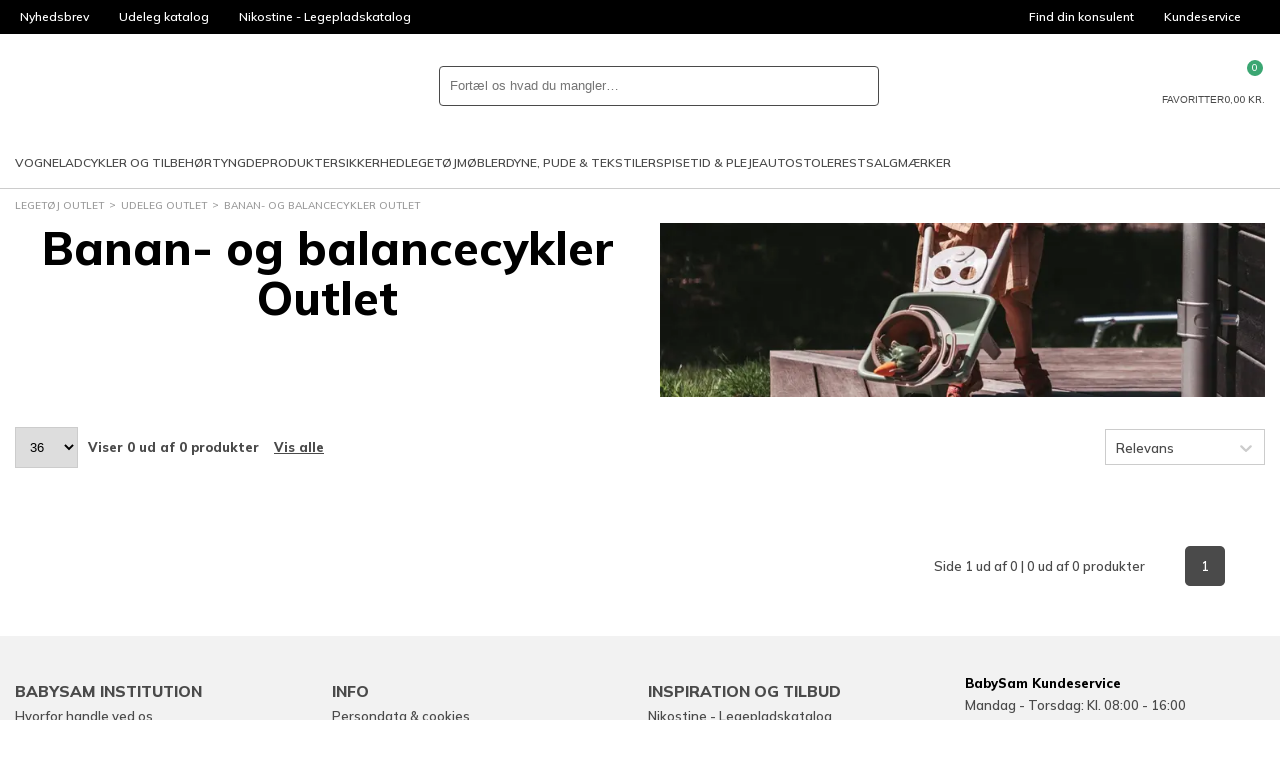

--- FILE ---
content_type: text/html; charset=utf-8
request_url: https://www.babysaminst.dk/legetoej-udeleg-banan-og-balancecykler-outlet
body_size: 65512
content:
<!DOCTYPE html>
<html class="fonts-loading theme-babysam" lang="da" 
    
>
<head>
    <meta charset="utf-8" />
    <meta name="viewport" content="width=device-width, initial-scale=1.0" />
    <meta name="p:domain_verify" content="d6ad29fba3581ddf758eb1890aa9d74b" />

    <script>
        window.dataLayer = window.dataLayer || [];
        window.hrq = window.hrq || [];
    </script>

        <script id="CookieConsent" src="https://policy.app.cookieinformation.com/uc.js" data-culture="DA" data-gcm-version="2.0"></script>
        <script>
            function gtag() {
                window.dataLayer.push(arguments);
            }
            gtag('consent', 'default', {
                ad_storage: 'denied',
                ad_user_data: 'denied',
                ad_personalization: 'denied',
                analytics_storage: 'denied',
                wait_for_update: 500,
            });
            gtag('set', 'ads_data_redaction', true);
        </script>
        <!-- Google Tag Manager -->       
        <script>
            !(function () {
                'use strict';
                function l(e) {
                    for (var t = e, r = 0, n = document.cookie.split(';'); r < n.length; r++) {
                        var o = n[r].split('=');
                        if (o[0].trim() === t) return o[1];
                    }
                }
                function s(e) {
                    return localStorage.getItem(e);
                }
                function u(e) {
                    return window[e];
                }
                function d(e, t) {
                    e = document.querySelector(e);
                    return t ? (null == e ? void 0 : e.getAttribute(t)) : null == e ? void 0 : e.textContent;
                }
                var e = window,
                    t = document,
                    r = 'script',
                    n = 'dataLayer',
                    o = 'GTM-K8B6K5X',
                    a = 'https://collect.babysam.dk',
                    i = '',
                    c = 'binpfgpy',
                    E = 'cookie',
                    I = '_cuids',
                    v = '',
                    g = !1;
                try {
                    var g =
                            !!E &&
                            ((m = navigator.userAgent), !!(m = new RegExp('Version/([0-9._]+)(.*Mobile)?.*Safari.*').exec(m))) &&
                            16.4 <= parseFloat(m[1]),
                        A = 'stapeUserId' === E,
                        f =
                            g && !A
                                ? (function (e, t, r) {
                                        void 0 === t && (t = '');
                                        var n = { cookie: l, localStorage: s, jsVariable: u, cssSelector: d },
                                            t = Array.isArray(t) ? t : [t];
                                        if (e && n[e])
                                            for (var o = n[e], a = 0, i = t; a < i.length; a++) {
                                                var c = i[a],
                                                    c = r ? o(c, r) : o(c);
                                                if (c) return c;
                                            }
                                        else console.warn('invalid uid source', e);
                                })(E, I, v)
                                : void 0;
                    g = g && (!!f || A);
                } catch (e) {
                    console.error(e);
                }
                var m = e,
                    E = ((m[n] = m[n] || []), m[n].push({ 'gtm.start': new Date().getTime(), event: 'gtm.js' }), t.getElementsByTagName(r)[0]),
                    I = 'dataLayer' === n ? '' : '&l=' + n,
                    v = f ? '&bi=' + encodeURIComponent(f) : '',
                    A = t.createElement(r),
                    e = g ? 'kp' + c : c,
                    n = !g && i ? i : a;
                (A.async = !0), (A.src = n + '/' + e + '.js?id=' + o + I + v), null != (f = E.parentNode) && f.insertBefore(A, E);
            })();
        </script>
        <!-- End Google Tag Manager -->

    <link rel="icon" href="https://babysam-inst-static-d3gjdcg8ddeka5dz.z03.azurefd.net/favicons/babysam/favicon.ico">
    <link rel="icon" type="image/svg+xml" href="https://babysam-inst-static-d3gjdcg8ddeka5dz.z03.azurefd.net/favicons/babysam/favicon.svg">
    <link rel="apple-touch-icon" href="https://babysam-inst-static-d3gjdcg8ddeka5dz.z03.azurefd.net/favicons/babysam/apple-180x180.png">
    <link rel="manifest" href="/favicons/babysam/manifest.json">
    

    
    
                    <title data-rh="true"> Outlet - BabySam Institution</title>
                    <meta data-rh="true" name="description" content=""/><meta data-rh="true" name="keywords" content=""/>
                    <link data-rh="true" rel="canonical" href="https://www.babysaminst.dk/legetoej-udeleg-banan-og-balancecykler-outlet"/>
                    <script data-rh="true" type="text/javascript">
				var dataLayer = dataLayer || [];
				dataLayer.push({
					'splitTestGroup': 'A',
				});
		</script><script data-rh="true" type="application/ld+json">{"@context":"http://schema.org","@type":"Organization","name":"BabySam Institutionssalg","url":"https://www.babysaminst.dk","sameAs":["https://www.instagram.com/babysamdk","https://da-dk.facebook.com/BabySam.dk/","https://www.youtube.com/user/BabySamTV"]}</script>
                
    
                    
                    <style data-styled="true" data-styled-version="6.1.19">.kHekTk{width:100%;height:100%;background-color:rgba(0,0,0,0.7);display:flex;align-items:center;justify-content:center;position:fixed;top:0;left:0;z-index:9999;transition:200ms;opacity:0;visibility:hidden;}/*!sc*/
data-styled.g1[id="PageSpinner__Wrapper-sc-1n60t4u-0"]{content:"kHekTk,"}/*!sc*/
.gQdJqx{width:34px;height:34px;border:8px solid rgba(255,255,255,0.5);border-top-color:#fff;border-radius:50%;animation:fEWCgj 1s infinite linear;}/*!sc*/
data-styled.g2[id="PageSpinner__Circle-sc-1n60t4u-1"]{content:"gQdJqx,"}/*!sc*/
.bHRFlC{display:block;fill:currentColor;}/*!sc*/
data-styled.g3[id="svg__Icon-sc-rd2zqx-0"]{content:"bHRFlC,"}/*!sc*/
.eehbJY{display:block;position:relative;margin-left:auto;margin-right:auto;margin-top:0;max-width:1390px;padding-left:15px;padding-right:15px;box-sizing:content-box;}/*!sc*/
.grid__ContainerFluid-sc-162yo7s-0 .grid__ContainerFluid-sc-162yo7s-0{padding-left:5px;padding-right:5px;}/*!sc*/
data-styled.g22[id="grid__ContainerFluid-sc-162yo7s-0"]{content:"eehbJY,"}/*!sc*/
.dMFmOq{display:flex;flex-wrap:wrap;align-items:stretch;margin-right:-5px;margin-left:-5px;margin-top:20px;}/*!sc*/
@media (min-width:768px){.dMFmOq{display:flex;}}/*!sc*/
.bmhPZx{display:flex;flex-wrap:wrap;align-items:stretch;margin-right:-5px;margin-left:-5px;}/*!sc*/
@media (min-width:768px){.bmhPZx{display:flex;}}/*!sc*/
.crwbhv{display:flex;flex-wrap:wrap;align-items:stretch;margin-right:-5px;margin-left:-5px;justify-content:flex-end;align-items:center;}/*!sc*/
@media (min-width:768px){.crwbhv{display:flex;}}/*!sc*/
data-styled.g23[id="grid__Row-sc-162yo7s-1"]{content:"dMFmOq,bmhPZx,crwbhv,"}/*!sc*/
.gESqpF{display:block;position:relative;width:100%;min-height:1px;padding-left:5px;padding-right:5px;box-sizing:border-box;flex:none;max-width:100%;}/*!sc*/
@media (min-width:768px){.gESqpF{display:block;}}/*!sc*/
@media (min-width:1025px){.gESqpF{flex-grow:0;flex-shrink:0;flex-basis:100%;max-width:100%;}}/*!sc*/
.dTTNA-d{display:block;position:relative;width:100%;min-height:1px;padding-left:5px;padding-right:5px;box-sizing:border-box;flex:none;max-width:100%;}/*!sc*/
@media (min-width:768px){.dTTNA-d{display:block;}}/*!sc*/
@media (min-width:1025px){.dTTNA-d{flex-grow:0;flex-shrink:0;flex-basis:auto;max-width:100%;width:auto;}}/*!sc*/
.eriQbV{display:block;position:relative;width:100%;min-height:1px;padding-left:5px;padding-right:5px;box-sizing:border-box;flex:none;max-width:100%;}/*!sc*/
@media (min-width:576px){.eriQbV{flex-grow:1;flex-basis:0;max-width:100%;}}/*!sc*/
@media (min-width:768px){.eriQbV{display:block;}}/*!sc*/
data-styled.g24[id="grid__Column-sc-162yo7s-2"]{content:"gESqpF,dTTNA-d,eriQbV,"}/*!sc*/
.iIBhMy{display:flex;justify-content:center;max-width:400px;text-align:center;margin:0 auto;}/*!sc*/
@media (min-width:576px){.iIBhMy{display:block;min-width:300px;text-align:left;}}/*!sc*/
data-styled.g98[id="customerService__CustomerServiceWrapper-sc-1w5kux2-0"]{content:"iIBhMy,"}/*!sc*/
.fGhszL{display:inline-block;}/*!sc*/
data-styled.g99[id="customerService__CustomerServiceInfo-sc-1w5kux2-1"]{content:"fGhszL,"}/*!sc*/
.biYMJo{display:flex;justify-content:space-between;gap:4px;}/*!sc*/
data-styled.g100[id="customerService__CustomerServiceOpeningHours-sc-1w5kux2-2"]{content:"biYMJo,"}/*!sc*/
.eZuayS{margin-top:16px;}/*!sc*/
data-styled.g101[id="customerService__Contact-sc-1w5kux2-3"]{content:"eZuayS,"}/*!sc*/
.bpnIJT{font-size:16px;margin-top:0;margin-bottom:5px;}/*!sc*/
@media (min-width: 768px){.bpnIJT{font-size:20px;}}/*!sc*/
@media (min-width:576px){.bpnIJT{font-size:13px;}}/*!sc*/
data-styled.g106[id="customerService__H4-sc-1w5kux2-8"]{content:"bpnIJT,"}/*!sc*/
.BpnYZ{height:34px;background-color:#000;display:flex;color:#fff;font-size:12px;line-height:34px;overflow:hidden;}/*!sc*/
@media (min-width:1025px){.BpnYZ{padding:0 5px;}}/*!sc*/
data-styled.g112[id="headerTop__Wrapper-sc-1171jg7-0"]{content:"BpnYZ,"}/*!sc*/
.jgNVRr{display:none;justify-content:flex-start;flex-basis:100%;list-style:none;}/*!sc*/
@media (min-width:1025px){.jgNVRr{display:flex;}}/*!sc*/
.ipXzBS{display:flex;justify-content:flex-end;flex-basis:100%;list-style:none;}/*!sc*/
data-styled.g114[id="headerTop__List-sc-1171jg7-2"]{content:"jgNVRr,ipXzBS,"}/*!sc*/
.eRibJY{display:none;}/*!sc*/
@media (min-width:1025px){.eRibJY{display:block;}}/*!sc*/
data-styled.g115[id="headerTop__Item-sc-1171jg7-3"]{content:"bpqhZX,eRibJY,"}/*!sc*/
.fOPuOh{padding:0 15px;display:flex;align-items:center;overflow:hidden;text-overflow:ellipsis;white-space:nowrap;color:inherit;text-decoration:none;}/*!sc*/
data-styled.g116[id="headerTop__ItemLink-sc-1171jg7-4"]{content:"fOPuOh,"}/*!sc*/
.kZrjen{margin-left:5px;width:14px;height:14px;fill:currentColor;transform:rotate(180deg);}/*!sc*/
data-styled.g118[id="headerTop__Arrow-sc-1171jg7-6"]{content:"kZrjen,"}/*!sc*/
.bXIoga{display:contents;}/*!sc*/
data-styled.g142[id="QuickSearch__Wrapper-sc-25u65w-0"]{content:"bXIoga,"}/*!sc*/
.fnhKYW{padding:8px;height:100%;aspect-ratio:1;background-color:transparent;border:0;cursor:pointer;}/*!sc*/
@media (min-width:1024px){.fnhKYW{display:none;}}/*!sc*/
data-styled.g148[id="QuickSearch__CloseButton-sc-25u65w-6"]{content:"fnhKYW,"}/*!sc*/
.gZgFGx{height:40px;background-color:var(--color-background);border:1px solid var(--color-dark);border-radius:var(--radius-search);display:flex;flex-grow:1;position:relative;z-index:1;}/*!sc*/
data-styled.g149[id="QuickSearch__InputWrapper-sc-25u65w-7"]{content:"gZgFGx,"}/*!sc*/
.idtRtP{padding:0 10px;width:100%;height:100%;background-color:transparent;border:0;border-radius:inherit;color:var(--color-text);font-size:16px;}/*!sc*/
@media (min-width:1024px){.idtRtP{font-size:inherit;}}/*!sc*/
data-styled.g150[id="QuickSearch__Input-sc-25u65w-8"]{content:"idtRtP,"}/*!sc*/
.kApbxC{padding:8px;height:100%;aspect-ratio:1;background-color:transparent;border:0;border-radius:inherit;position:relative;cursor:pointer;}/*!sc*/
data-styled.g151[id="QuickSearch__SearchButton-sc-25u65w-9"]{content:"kApbxC,"}/*!sc*/
.kWFtyN{display:flex;align-items:center;gap:15px;list-style:none;}/*!sc*/
@media (min-width:1200px){.kWFtyN{gap:30px;}.sticky .kWFtyN{gap:15px;}}/*!sc*/
data-styled.g160[id="MegaMenu__List-sc-1j10e7j-0"]{content:"kWFtyN,"}/*!sc*/
.dndQMA{height:50px;border-top:4px solid transparent;border-bottom:4px solid transparent;display:flex;align-items:center;font-size:11px;line-height:normal;text-transform:uppercase;text-decoration:none;transition:border-color 500ms;}/*!sc*/
@media (min-width:1200px){.dndQMA{font-size:12px;}}/*!sc*/
data-styled.g162[id="MegaMenu__NavLink-sc-1j10e7j-2"]{content:"dndQMA,"}/*!sc*/
.ikOJuH{background-color:#fff;border-bottom:1px solid var(--color-border);}/*!sc*/
data-styled.g441[id="header__Wrapper-sc-1kiigfx-0"]{content:"ikOJuH,"}/*!sc*/
.dBOdNU{margin:0 auto;padding:10px 15px;max-width:1420px;display:grid;grid-template-columns:auto 1fr auto;grid-template-areas:'burger logo utils' 'search search search';align-items:center;gap:15px;}/*!sc*/
@media (min-width:768px){.dBOdNU{grid-template-columns:auto auto 1fr auto;grid-template-areas:'burger logo search utils';}}/*!sc*/
@media (min-width:1025px){.dBOdNU{padding-top:15px;padding-bottom:0;grid-template-columns:auto 1fr auto;grid-template-areas:'logo search utils' 'megamenu megamenu megamenu';}}/*!sc*/
.sticky .dBOdNU{margin:0;max-width:none;background-color:#fff;border-bottom:1px solid var(--color-border);grid-template-columns:auto 1fr auto;grid-template-areas:'burger logo utils';position:fixed;inset:0 0 auto;z-index:100;}/*!sc*/
@media (min-width:1025px){.sticky .dBOdNU{padding-top:0;grid-template-columns:auto 1fr;grid-template-areas:'logo megamenu';}}/*!sc*/
@media (min-width:1650px){.sticky .dBOdNU{grid-template-columns:auto 1fr auto;grid-template-areas:'logo megamenu utils';}}/*!sc*/
data-styled.g442[id="header__Main-sc-1kiigfx-1"]{content:"dBOdNU,"}/*!sc*/
.dixkvz{grid-area:burger;}/*!sc*/
@media (min-width:1025px){.dixkvz{display:none;}}/*!sc*/
data-styled.g443[id="header__Burger-sc-1kiigfx-2"]{content:"dixkvz,"}/*!sc*/
.dclzXe{width:90px;grid-area:logo;}/*!sc*/
@media (min-width:1025px){.dclzXe{width:140px;}.sticky .dclzXe{width:100px;}}/*!sc*/
.dclzXe svg{display:block;}/*!sc*/
data-styled.g444[id="header__LogoLink-sc-1kiigfx-3"]{content:"dclzXe,"}/*!sc*/
.hIsleG{grid-area:search;}/*!sc*/
@media (min-width:768px){.hIsleG{margin:0 auto;width:100%;max-width:440px;}}/*!sc*/
.sticky .hIsleG{display:none;}/*!sc*/
data-styled.g445[id="header__Search-sc-1kiigfx-4"]{content:"hIsleG,"}/*!sc*/
.lbSUFB{grid-area:utils;display:flex;justify-self:end;gap:10px;}/*!sc*/
@media (min-width:1025px){.lbSUFB{gap:30px;}}/*!sc*/
@media (min-width:1025px){.sticky .lbSUFB{display:none;}}/*!sc*/
@media (min-width:1650px){.sticky .lbSUFB{display:flex;gap:15px;}}/*!sc*/
data-styled.g446[id="header__Utils-sc-1kiigfx-5"]{content:"lbSUFB,"}/*!sc*/
.fWsozi{padding:0;background-color:transparent;border:0;appearance:none;cursor:pointer;display:grid;justify-items:center;gap:5px;position:relative;color:var(--color-text);font-size:7px;line-height:1;text-align:center;text-transform:uppercase;}/*!sc*/
@media (min-width:768px){.fWsozi{font-size:10px;}}/*!sc*/
.fWsozi svg{width:24px;height:24px;fill:currentColor;display:block;}/*!sc*/
data-styled.g447[id="header__IconButton-sc-1kiigfx-6"]{content:"fWsozi,"}/*!sc*/
.lihfjN{text-decoration:none;display:grid;justify-items:center;gap:5px;position:relative;color:var(--color-text);font-size:7px;line-height:1;text-align:center;text-transform:uppercase;}/*!sc*/
@media (min-width:768px){.lihfjN{font-size:10px;}}/*!sc*/
.lihfjN svg{width:24px;height:24px;fill:currentColor;display:block;}/*!sc*/
data-styled.g448[id="header__IconLink-sc-1kiigfx-7"]{content:"lihfjN,"}/*!sc*/
.kEQDzJ{padding:2px;min-width:16px;background-color:var(--color-primary-alt);border-radius:8px;position:absolute;top:-6px;left:56%;color:#fff;font-size:9px;line-height:12px;text-align:center;}/*!sc*/
.kEQDzJ svg{width:12px;height:12px;}/*!sc*/
data-styled.g449[id="header__IconBadge-sc-1kiigfx-8"]{content:"kEQDzJ,"}/*!sc*/
.fHKret{display:none;}/*!sc*/
@media (min-width:1025px){.fHKret{grid-area:megamenu;display:block;}}/*!sc*/
data-styled.g450[id="header__MegaMenuArea-sc-1kiigfx-9"]{content:"fHKret,"}/*!sc*/
.gaiKhA{padding:5px 0;display:flex;flex-wrap:wrap;list-style:none;}/*!sc*/
data-styled.g472[id="breadcrumb__List-sc-46cs5g-1"]{content:"gaiKhA,"}/*!sc*/
.gQSBJJ{color:var(--color-text);font-size:10px;line-height:14px;text-transform:uppercase;}/*!sc*/
@media (min-width:1025px){.gQSBJJ{color:var(--color-dimmed);}}/*!sc*/
.gQSBJJ::after{content:'>';margin:0 5px;position:relative;top:-1px;}/*!sc*/
.gQSBJJ:last-child::after{display:none;}/*!sc*/
data-styled.g473[id="breadcrumb__Item-sc-46cs5g-2"]{content:"gQSBJJ,"}/*!sc*/
.cjYHNL{padding:5px 0;display:inline-block;color:inherit;text-decoration:none;}/*!sc*/
data-styled.g474[id="breadcrumb__ItemLink-sc-46cs5g-3"]{content:"cjYHNL,"}/*!sc*/
.dscpPP{padding:16px 0;border-bottom:1px solid var(--color-border);}/*!sc*/
@media (min-width:768px){.dscpPP{margin-left:auto;padding:0;border:0;order:1;}}/*!sc*/
data-styled.g477[id="paymentCards__Wrapper-sc-123hy4a-0"]{content:"dscpPP,"}/*!sc*/
.gQXNoj{display:flex;justify-content:center;align-items:center;flex-wrap:wrap;gap:8px;}/*!sc*/
data-styled.g478[id="paymentCards__List-sc-123hy4a-1"]{content:"gQXNoj,"}/*!sc*/
.kcoLMr{flex-shrink:0;list-style:none;}/*!sc*/
.kcoLMr img{width:100%;max-width:40px;max-height:40px;display:block;}/*!sc*/
data-styled.g479[id="paymentCards__Item-sc-123hy4a-2"]{content:"kcoLMr,"}/*!sc*/
.fRGDOo{display:block;width:100%;max-height:40px;max-width:40px;}/*!sc*/
data-styled.g480[id="paymentCards__PaymentCard-sc-123hy4a-3"]{content:"fRGDOo,"}/*!sc*/
.gBkVWV{display:inline-block;width:22px;height:16px;transform:rotate(180deg);}/*!sc*/
@media (min-width:576px){.gBkVWV{display:none;}}/*!sc*/
data-styled.g482[id="Accordion__ArrowUp-sc-xlwqeu-0"]{content:"gBkVWV,"}/*!sc*/
.kTanSA{display:block;margin:0 -5px 0;padding:12px 5px;min-width:150px;border-bottom:1px solid var(--color-border);margin-bottom:0;}/*!sc*/
@media (min-width:576px){.kTanSA{display:block;margin:0 0 40px 0;padding:0;border:0;}}/*!sc*/
.jDbSdz{display:none;margin:0 -5px 0;padding:12px 5px;min-width:150px;border-bottom:0;margin-bottom:0;}/*!sc*/
@media (min-width:576px){.jDbSdz{display:block;margin:0 0 40px 0;padding:0;border:0;}}/*!sc*/
.kbquKw{display:block;margin:0 -5px 0;padding:12px 5px;min-width:150px;border-bottom:1px solid var(--color-border);margin-bottom:40px;}/*!sc*/
@media (min-width:576px){.kbquKw{display:block;margin:0 0 40px 0;padding:0;border:0;}}/*!sc*/
data-styled.g483[id="Accordion__FootermenuList-sc-xlwqeu-1"]{content:"kTanSA,jDbSdz,kbquKw,"}/*!sc*/
.chEhFh{list-style:none;margin-top:5px;}/*!sc*/
data-styled.g484[id="Accordion__FootermenuItem-sc-xlwqeu-2"]{content:"chEhFh,"}/*!sc*/
.XKQgI{display:flex;align-items:center;justify-content:space-between;color:var(--color-text);font-size:1.2em;font-weight:bold;text-transform:uppercase;}/*!sc*/
.XKQgI a{flex:0 1 auto;display:inherit;text-decoration:none;color:inherit;}/*!sc*/
.dMCfwU{display:flex;align-items:center;justify-content:flex-start;color:var(--color-text);}/*!sc*/
.dMCfwU a{flex:0 1 auto;display:inherit;text-decoration:none;color:inherit;}/*!sc*/
data-styled.g485[id="Accordion__FootermenuSpan-sc-xlwqeu-3"]{content:"XKQgI,dMCfwU,"}/*!sc*/
.kbfCQO{font-size:13px;line-height:20px;color:var(--color-text);margin-top:50px;}/*!sc*/
data-styled.g487[id="Footer__FooterWrapper-sc-19ifyvj-0"]{content:"kbfCQO,"}/*!sc*/
.hdevYc{background-color:var(--color-surface);}/*!sc*/
data-styled.g488[id="Footer__FooterMenuWrapper-sc-19ifyvj-1"]{content:"hdevYc,"}/*!sc*/
.ldTjuI{padding-bottom:40px;}/*!sc*/
@media (min-width:576px){.ldTjuI{padding:40px 0;}}/*!sc*/
data-styled.g489[id="Footer__Footermenu-sc-19ifyvj-2"]{content:"ldTjuI,"}/*!sc*/
@media (min-width:768px){.dXmaII{display:flex;align-items:center;padding:20px 0;}}/*!sc*/
data-styled.g490[id="Footer__FooterBottom-sc-19ifyvj-3"]{content:"dXmaII,"}/*!sc*/
.gapjz{margin:20px 0;font-size:11px;line-height:13px;text-align:center;}/*!sc*/
@media (min-width:768px){.gapjz{margin:0 20px;text-align:left;}}/*!sc*/
@media (min-width:1025px){.gapjz{font-size:13px;line-height:20px;}}/*!sc*/
data-styled.g491[id="Footer__CompanyInfoText-sc-19ifyvj-4"]{content:"gapjz,"}/*!sc*/
.bWemm{margin-top:20px;display:flex;justify-content:center;flex-shrink:0;gap:10px;}/*!sc*/
@media (min-width:768px){.bWemm{margin-top:0;}}/*!sc*/
data-styled.g492[id="Footer__Badges-sc-19ifyvj-5"]{content:"bWemm,"}/*!sc*/
.ghmFZp{padding:0;width:50px;height:50px;background-color:#000;border:0;border-radius:50%;outline:0;display:flex;align-items:center;justify-content:center;position:fixed;bottom:30px;left:30px;z-index:1;opacity:0;pointer-events:none;transition:opacity 200ms;cursor:pointer;appearance:none;}/*!sc*/
.ghmFZp:focus-visible{border:2px solid var(--color-primary);}/*!sc*/
data-styled.g496[id="ToTop__Button-sc-1mk0fka-0"]{content:"ghmFZp,"}/*!sc*/
.jrBzkE{fill:#fff;width:20px;height:20px;}/*!sc*/
data-styled.g497[id="ToTop__Arrow-sc-1mk0fka-1"]{content:"jrBzkE,"}/*!sc*/
@keyframes fEWCgj{0%{transform:rotate(0deg);}100%{transform:rotate(360deg);}}/*!sc*/
data-styled.g617[id="sc-keyframes-fEWCgj"]{content:"fEWCgj,"}/*!sc*/
.gltHfP{margin:0 auto 40px;}/*!sc*/
.gltHfP ol,.gltHfP ul{list-style:none;padding:0;border:0;font-size:100%;font:inherit;vertical-align:baseline;}/*!sc*/
data-styled.g618[id="productListStyles__StyledProductListPage-sc-1a2636l-0"]{content:"gltHfP,"}/*!sc*/
.eOsSqk{margin:0 -15px;padding:12px 15px;background-color:var(--color-surface);border-top:1px solid var(--color-border);border-bottom:1px solid var(--color-border);display:flex;color:var(--color-text);font-size:13px;line-height:20px;}/*!sc*/
@media (min-width:1025px){.eOsSqk{display:none;}}/*!sc*/
data-styled.g626[id="productListStyles__MobileFiltersAndSortingButtonsWrapper-sc-1a2636l-8"]{content:"eOsSqk,"}/*!sc*/
.dzNGxi{display:none;}/*!sc*/
@media (min-width:1025px){.dzNGxi{display:flex;margin-bottom:2em;align-items:center;justify-content:space-between;color:var(--color-text);font-size:13px;line-height:20px;font-weight:bold;}}/*!sc*/
data-styled.g628[id="productListStyles__SortingStyled-sc-1a2636l-10"]{content:"dzNGxi,"}/*!sc*/
.fxgGHs{display:flex;align-items:center;}/*!sc*/
data-styled.g629[id="productListStyles__SortingLeft-sc-1a2636l-11"]{content:"fxgGHs,"}/*!sc*/
.ePftCG{cursor:pointer;text-decoration:underline;margin-left:15px;}/*!sc*/
data-styled.g630[id="productListStyles__SwitchPaging-sc-1a2636l-12"]{content:"ePftCG,"}/*!sc*/
.hqnJpi{padding:11px 10px;border:1px solid var(--color-border);border-radius:var(--radius-button);}/*!sc*/
data-styled.g631[id="productListStyles__PageSizesDropdown-sc-1a2636l-13"]{content:"hqnJpi,"}/*!sc*/
.lmkvVg{display:flex;align-items:center;justify-content:center;padding:0 15px;margin-top:15px;font-size:14px;font-weight:800;}/*!sc*/
@media (min-width:1025px){.lmkvVg{display:none;}}/*!sc*/
data-styled.g649[id="productListStyles__MobileTotalProductsWrapper-sc-1a2636l-31"]{content:"lmkvVg,"}/*!sc*/
.kCPnVQ{color:var(--color-text);font-size:13px;line-height:20px;font-weight:600;margin-top:4em;}/*!sc*/
data-styled.g650[id="productListStyles__ProductListPagination-sc-1a2636l-32"]{content:"kCPnVQ,"}/*!sc*/
.bjICgi{margin-bottom:10px;text-align:center;}/*!sc*/
@media (min-width:1025px){.bjICgi{margin-left:10px;margin-bottom:0;text-align:left;}}/*!sc*/
data-styled.g651[id="productListStyles__ProductListPaginationPageInfo-sc-1a2636l-33"]{content:"bjICgi,"}/*!sc*/
.fRKDzD{display:flex;align-items:center;justify-content:center;}/*!sc*/
@media (min-width:1025px){.fRKDzD{justify-content:flex-start;}}/*!sc*/
data-styled.g652[id="productListStyles__ProductListPaginationPageNumbers-sc-1a2636l-34"]{content:"fRKDzD,"}/*!sc*/
.blnPTe{background-color:var(--color-dark);color:var(--color-text-inverted);height:40px;width:40px;border-radius:5px;margin-right:10px;display:flex;justify-content:center;align-items:center;cursor:pointer;}/*!sc*/
data-styled.g653[id="productListStyles__ProductListPaginationPageNumber-sc-1a2636l-35"]{content:"blnPTe,"}/*!sc*/
.lfkbTL{width:20px;height:23px;transform:rotate(-90deg);margin-right:10px;fill:var(--color-dimmed);}/*!sc*/
.ceXqLF{width:20px;height:23px;transform:rotate(-90deg);margin-right:10px;fill:var(--color-text);cursor:pointer;}/*!sc*/
data-styled.g654[id="productListStyles__ProductListPaginationLeftArrow-sc-1a2636l-36"]{content:"lfkbTL,ceXqLF,"}/*!sc*/
.fJmLGV{transform:rotate(90deg);}/*!sc*/
data-styled.g655[id="productListStyles__ProductListPaginationRightArrow-sc-1a2636l-37"]{content:"fJmLGV,"}/*!sc*/
.eRToqe{margin-bottom:15px;}/*!sc*/
@media (min-width:1025px){.eRToqe{margin-bottom:30px;display:flex;}}/*!sc*/
data-styled.g682[id="banner__Wrapper-sc-6zbqga-0"]{content:"eRToqe,"}/*!sc*/
@media (min-width:1025px){.reWBh{text-align:center;width:50%;}}/*!sc*/
data-styled.g683[id="banner__TextWrapper-sc-6zbqga-1"]{content:"reWBh,"}/*!sc*/
.cdwYcx{display:none;}/*!sc*/
@media (min-width:1025px){.cdwYcx{padding-left:20px;width:50%;display:flex;align-items:center;justify-content:center;box-sizing:border-box;}.cdwYcx img{max-width:100%;flex:none;height:auto;}}/*!sc*/
data-styled.g684[id="banner__ImageWrapper-sc-6zbqga-2"]{content:"cdwYcx,"}/*!sc*/
.cyjWkl{margin:0;font-size:24px;}/*!sc*/
@media (min-width:1025px){.cyjWkl{font-size:46px;}}/*!sc*/
data-styled.g685[id="banner__Name-sc-6zbqga-3"]{content:"cyjWkl,"}/*!sc*/
</style>
                

    <link rel="stylesheet" href="https://babysam-inst-static-d3gjdcg8ddeka5dz.z03.azurefd.net/dist/site.css?v=tauskbtD6vcsBePMW4opGvfbtCP6JVl8wBjCnyH7xQE" />
    
    
    <link rel="preconnect" href="https://fonts.gstatic.com">
    <link href="https://fonts.googleapis.com/css2?family=Mulish:wght@400;600;800&family=Oleo+Script+Swash+Caps&family=Satisfy&display=swap" rel="stylesheet">
</head>

<body>
        <!-- Google Tag Manager -->       
        <noscript>
            <iframe src="https://collect.babysam.dk/ns.html?id=GTM-K8B6K5X"
                    height="0" width="0" style="display:none;visibility:hidden"></iframe>
        </noscript>
        <!-- End Google Tag Manager -->
    
<div id="react-app"><link rel="preload" as="image" href="https://cdn.babysaminst.dk/602fe215-98e7-40fc-8af8-37e977f7a881/productlistproductgroupbanner/Udend%C3%B8rsleg_kategori_1496x430.webp"/><link rel="preload" as="image" href="/dist/images/ean.65eaed55223277376022.png"/><header class="header__Wrapper-sc-1kiigfx-0 ikOJuH"><div><div class="headerTop__Wrapper-sc-1171jg7-0 BpnYZ"><ul class="headerTop__List-sc-1171jg7-2 jgNVRr"><li class="headerTop__Item-sc-1171jg7-3 bpqhZX"><a class="headerTop__ItemLink-sc-1171jg7-4 fOPuOh" href="/nyhedsbrev" data-discover="true">Nyhedsbrev</a></li><li class="headerTop__Item-sc-1171jg7-3 bpqhZX"><a href="https://katalog.babysam.dk/babysam-inst-udeleg-2024" target="_blank" class="headerTop__ItemLink-sc-1171jg7-4 fOPuOh">Udeleg katalog</a></li><li class="headerTop__Item-sc-1171jg7-3 bpqhZX"><a href="https://katalog.babysam.dk/nikostine-legepladskatalog/page/1" target="_blank" class="headerTop__ItemLink-sc-1171jg7-4 fOPuOh">Nikostine - Legepladskatalog</a></li></ul><ul class="headerTop__List-sc-1171jg7-2 ipXzBS"><li class="headerTop__Item-sc-1171jg7-3 eRibJY"><a class="headerTop__ItemLink-sc-1171jg7-4 fOPuOh" href="/find-din-konsulent" data-discover="true">Find din konsulent</a></li><li class="headerTop__Item-sc-1171jg7-3 eRibJY"><a class="headerTop__ItemLink-sc-1171jg7-4 fOPuOh" href="/kontakt" data-discover="true">Kundeservice<svg class="svg__Icon-sc-rd2zqx-0 bHRFlC headerTop__Arrow-sc-1171jg7-6 kZrjen" viewBox="0 0 283.46 283.46" aria-hidden="true"><use xlink:href=#arrow-up-32503812e4e00a227ee454f63a9b8a0e /></svg></a></li></ul></div></div><div class="header__Main-sc-1kiigfx-1 dBOdNU"><div class="header__Burger-sc-1kiigfx-2 dixkvz"><button type="button" class="header__IconButton-sc-1kiigfx-6 fWsozi"><svg viewBox="0 0 24 24" aria-hidden="true" class="svg__Icon-sc-rd2zqx-0 bHRFlC"><use xlink:href=#burger-f1d00cc9ac789249a09831d1effd8622 /></svg><span>Menu</span></button></div><a aria-label="Forside" class="header__LogoLink-sc-1kiigfx-3 dclzXe" href="/" data-discover="true"><svg viewBox="0 0 417 220" aria-hidden="true" class="svg__Icon-sc-rd2zqx-0 bHRFlC"><use xlink:href=#logo-b2b-d79409b3809525f563f713f858dc5d6e /></svg></a><div class="header__Utils-sc-1kiigfx-5 lbSUFB"><button type="button" value="favorites" class="header__IconButton-sc-1kiigfx-6 fWsozi"><svg viewBox="0 0 283.46 283.46" aria-hidden="true" class="svg__Icon-sc-rd2zqx-0 bHRFlC"><use xlink:href=#favorites-7f87a348ae66f59a199ec6620f0405c3 /></svg><span>Favoritter</span></button><div><a aria-label="Indkøbskurv" class="header__IconLink-sc-1kiigfx-7 lihfjN" href="/kurv" data-discover="true"><svg viewBox="0 0 283.46 283.46" aria-hidden="true" class="svg__Icon-sc-rd2zqx-0 bHRFlC"><use xlink:href=#shopping-cart-a491c5778bc57e6607ba572f4bc5a7b8 /></svg><span>0,00 kr.</span><div class="header__IconBadge-sc-1kiigfx-8 kEQDzJ">0</div></a></div></div><div class="header__Search-sc-1kiigfx-4 hIsleG"><div itemType="https://schema.org/WebSite" itemScope="" class="QuickSearch__Wrapper-sc-25u65w-0 bXIoga"><link itemProp="url" href="https://www.babysaminst.dk"/><form itemProp="potentialAction" itemType="https://schema.org/SearchAction" itemScope="" class="QuickSearch__Form-sc-25u65w-1 bVReSD" action="/search" method="get"><meta itemProp="target" content="https://www.babysaminst.dk/search?s={s}"/><div class="QuickSearch__Header-sc-25u65w-2 hPyymx"><div class="QuickSearch__InputWrapper-sc-25u65w-7 gZgFGx"><input type="text" placeholder="Fortæl os hvad du mangler…" aria-label="Søg" autoComplete="off" itemProp="query-input" required="" class="QuickSearch__Input-sc-25u65w-8 idtRtP" name="s"/><button type="submit" aria-label="Søg" class="QuickSearch__SearchButton-sc-25u65w-9 kApbxC"><svg viewBox="0 0 20 20" aria-hidden="true" class="svg__Icon-sc-rd2zqx-0 bHRFlC"><use xlink:href=#search-659fc63a64919552f886f44688c990d3 /></svg></button></div><button type="button" aria-label="Luk" hidden="" class="QuickSearch__CloseButton-sc-25u65w-6 fnhKYW"><svg viewBox="0 0 283.46 283.46" aria-hidden="true" class="svg__Icon-sc-rd2zqx-0 bHRFlC"><use xlink:href=#close-d7c6ae0f8ea887e9d9d31e1055ec7e8c /></svg></button></div></form></div></div><div class="header__MegaMenuArea-sc-1kiigfx-9 fHKret"><div><nav><ul class="MegaMenu__List-sc-1j10e7j-0 kWFtyN"><li><a data-index="0" class="MegaMenu__NavLink-sc-1j10e7j-2 dndQMA" href="/vogne" data-discover="true">Vogne</a></li><li><a data-index="1" class="MegaMenu__NavLink-sc-1j10e7j-2 dndQMA" href="/ladcykler-og-tilbehoer" data-discover="true">Ladcykler og tilbehør</a></li><li><a data-index="2" class="MegaMenu__NavLink-sc-1j10e7j-2 dndQMA" href="/tyngdeprodukter" data-discover="true">Tyngdeprodukter</a></li><li><a data-index="3" class="MegaMenu__NavLink-sc-1j10e7j-2 dndQMA" href="/sikkerhed" data-discover="true">Sikkerhed</a></li><li><a data-index="4" class="MegaMenu__NavLink-sc-1j10e7j-2 dndQMA" href="/legetoej" data-discover="true">Legetøj</a></li><li><a data-index="5" class="MegaMenu__NavLink-sc-1j10e7j-2 dndQMA" href="/moebler" data-discover="true">Møbler</a></li><li><a data-index="6" class="MegaMenu__NavLink-sc-1j10e7j-2 dndQMA" href="/dyne-pude-tekstiler" data-discover="true">Dyne, pude &amp; tekstiler</a></li><li><a data-index="7" class="MegaMenu__NavLink-sc-1j10e7j-2 dndQMA" href="/spisetid-pleje" data-discover="true">Spisetid &amp; pleje</a></li><li><a data-index="8" class="MegaMenu__NavLink-sc-1j10e7j-2 dndQMA" href="/autostole" data-discover="true">Autostole</a></li><li><a data-index="9" class="MegaMenu__NavLink-sc-1j10e7j-2 dndQMA" href="/restsalg" data-discover="true">Restsalg</a></li><li><a data-index="10" class="MegaMenu__NavLink-sc-1j10e7j-2 dndQMA" href="/maerker" data-discover="true">Mærker</a></li></ul></nav></div></div></div></header><div class="grid__ContainerFluid-sc-162yo7s-0 eehbJY"><ol itemType="https://schema.org/BreadcrumbList" itemScope="" class="breadcrumb__List-sc-46cs5g-1 gaiKhA"><li itemType="https://schema.org/ListItem" itemProp="itemListElement" itemScope="" class="breadcrumb__Item-sc-46cs5g-2 gQSBJJ"><a itemProp="item" class="breadcrumb__ItemLink-sc-46cs5g-3 cjYHNL" href="/legetoej-outlet" data-discover="true"><span itemProp="name">Legetøj Outlet</span></a><meta itemProp="position" content="1"/></li><li itemType="https://schema.org/ListItem" itemProp="itemListElement" itemScope="" class="breadcrumb__Item-sc-46cs5g-2 gQSBJJ"><a itemProp="item" class="breadcrumb__ItemLink-sc-46cs5g-3 cjYHNL" href="/legetoej-udeleg-outlet-1" data-discover="true"><span itemProp="name">Udeleg Outlet</span></a><meta itemProp="position" content="2"/></li><li itemType="https://schema.org/ListItem" itemProp="itemListElement" itemScope="" class="breadcrumb__Item-sc-46cs5g-2 gQSBJJ"><a itemProp="item" class="breadcrumb__ItemLink-sc-46cs5g-3 cjYHNL" href="/legetoej-udeleg-banan-og-balancecykler-outlet" data-discover="true"><span itemProp="name">Banan- og balancecykler   Outlet</span></a><meta itemProp="position" content="3"/></li></ol></div><div class="productListStyles__StyledProductListPage-sc-1a2636l-0 gltHfP"><div class="grid__ContainerFluid-sc-162yo7s-0 eehbJY"><div class="banner__Wrapper-sc-6zbqga-0 eRToqe"><div class="banner__TextWrapper-sc-6zbqga-1 reWBh"><h1 class="banner__Name-sc-6zbqga-3 cyjWkl">Banan- og balancecykler   Outlet</h1></div><div class="banner__ImageWrapper-sc-6zbqga-2 cdwYcx"><img src="https://cdn.babysaminst.dk/602fe215-98e7-40fc-8af8-37e977f7a881/productlistproductgroupbanner/Udend%C3%B8rsleg_kategori_1496x430.webp" alt="Banan- og balancecykler   Outlet" width="748" height="215"/></div></div></div><div class="grid__ContainerFluid-sc-162yo7s-0 eehbJY"><div class="productListStyles__MobileFiltersAndSortingButtonsWrapper-sc-1a2636l-8 eOsSqk"><style data-emotion="css b62m3t-container">.css-b62m3t-container{position:relative;box-sizing:border-box;}</style><div class="css-b62m3t-container"><style data-emotion="css 7pg0cj-a11yText">.css-7pg0cj-a11yText{z-index:9999;border:0;clip:rect(1px, 1px, 1px, 1px);height:1px;width:1px;position:absolute;overflow:hidden;padding:0;white-space:nowrap;}</style><span id="react-select-plp-mobile-live-region" class="css-7pg0cj-a11yText"></span><span aria-live="polite" aria-atomic="false" aria-relevant="additions text" role="log" class="css-7pg0cj-a11yText"></span><style data-emotion="css 165805s-control">.css-165805s-control{-webkit-align-items:center;-webkit-box-align:center;-ms-flex-align:center;align-items:center;cursor:default;display:-webkit-box;display:-webkit-flex;display:-ms-flexbox;display:flex;-webkit-box-flex-wrap:wrap;-webkit-flex-wrap:wrap;-ms-flex-wrap:wrap;flex-wrap:wrap;-webkit-box-pack:justify;-webkit-justify-content:space-between;justify-content:space-between;min-height:36px;outline:0!important;position:relative;-webkit-transition:all 100ms;transition:all 100ms;background-color:hsl(0, 0%, 100%);border-color:hsl(0, 0%, 80%);border-radius:0;border-style:solid;border-width:1px;box-shadow:none;box-sizing:border-box;width:160px;border:1px solid var(--color-border);height:36px;text-align:center;}.css-165805s-control:hover{border-color:hsl(0, 0%, 70%);}</style><div class="css-165805s-control"><style data-emotion="css hlgwow">.css-hlgwow{-webkit-align-items:center;-webkit-box-align:center;-ms-flex-align:center;align-items:center;display:grid;-webkit-flex:1;-ms-flex:1;flex:1;-webkit-box-flex-wrap:wrap;-webkit-flex-wrap:wrap;-ms-flex-wrap:wrap;flex-wrap:wrap;-webkit-overflow-scrolling:touch;position:relative;overflow:hidden;padding:2px 8px;box-sizing:border-box;}</style><div class="css-hlgwow"><style data-emotion="css 1fah5ez-singleValue">.css-1fah5ez-singleValue{grid-area:1/1/2/3;max-width:100%;overflow:hidden;text-overflow:ellipsis;white-space:nowrap;color:var(--color-text);margin-left:2px;margin-right:2px;box-sizing:border-box;font-size:13px;font-weight:600;}</style><div class="css-1fah5ez-singleValue">Relevans</div><style data-emotion="css 1hac4vs-dummyInput">.css-1hac4vs-dummyInput{background:0;border:0;caret-color:transparent;font-size:inherit;grid-area:1/1/2/3;outline:0;padding:0;width:1px;color:transparent;left:-100px;opacity:0;position:relative;-webkit-transform:scale(.01);-moz-transform:scale(.01);-ms-transform:scale(.01);transform:scale(.01);}</style><input id="react-select-plp-mobile-input" tabindex="0" inputMode="none" aria-autocomplete="list" aria-expanded="false" aria-haspopup="true" role="combobox" aria-activedescendant="" aria-readonly="true" class="css-1hac4vs-dummyInput" value=""/></div><style data-emotion="css 1wy0on6">.css-1wy0on6{-webkit-align-items:center;-webkit-box-align:center;-ms-flex-align:center;align-items:center;-webkit-align-self:stretch;-ms-flex-item-align:stretch;align-self:stretch;display:-webkit-box;display:-webkit-flex;display:-ms-flexbox;display:flex;-webkit-flex-shrink:0;-ms-flex-negative:0;flex-shrink:0;box-sizing:border-box;}</style><div class="css-1wy0on6"><style data-emotion="css 1xc3v61-indicatorContainer">.css-1xc3v61-indicatorContainer{display:-webkit-box;display:-webkit-flex;display:-ms-flexbox;display:flex;-webkit-transition:color 150ms;transition:color 150ms;color:hsl(0, 0%, 80%);padding:8px;box-sizing:border-box;}.css-1xc3v61-indicatorContainer:hover{color:hsl(0, 0%, 60%);}</style><div class="css-1xc3v61-indicatorContainer" aria-hidden="true"><style data-emotion="css 8mmkcg">.css-8mmkcg{display:inline-block;fill:currentColor;line-height:1;stroke:currentColor;stroke-width:0;}</style><svg height="20" width="20" viewBox="0 0 20 20" aria-hidden="true" focusable="false" class="css-8mmkcg"><path d="M4.516 7.548c0.436-0.446 1.043-0.481 1.576 0l3.908 3.747 3.908-3.747c0.533-0.481 1.141-0.446 1.574 0 0.436 0.445 0.408 1.197 0 1.615-0.406 0.418-4.695 4.502-4.695 4.502-0.217 0.223-0.502 0.335-0.787 0.335s-0.57-0.112-0.789-0.335c0 0-4.287-4.084-4.695-4.502s-0.436-1.17 0-1.615z"></path></svg></div></div></div><input type="hidden" name="sorting-select" value="[object Object]"/></div></div><div class="productListStyles__MobileTotalProductsWrapper-sc-1a2636l-31 lmkvVg">0 produkter</div><div class="grid__Row-sc-162yo7s-1 dMFmOq"><div class="grid__Column-sc-162yo7s-2 gESqpF"><div class="productListStyles__SortingStyled-sc-1a2636l-10 dzNGxi"><div class="productListStyles__SortingLeft-sc-1a2636l-11 fxgGHs"><select name="page-sizes" class="productListStyles__PageSizesDropdown-sc-1a2636l-13 hqnJpi"><option value="36" selected="">36</option><option value="72">72</option><option value="108">108</option><option value="144">144</option></select><div class="productListStyles__ProductListPaginationPageInfo-sc-1a2636l-33 bjICgi">Viser<!-- --> <!-- -->0<!-- --> <!-- -->ud af<!-- --> <!-- -->0<!-- --> <!-- -->produkter</div><span class="productListStyles__SwitchPaging-sc-1a2636l-12 ePftCG">Vis alle</span></div><div><style data-emotion="css b62m3t-container">.css-b62m3t-container{position:relative;box-sizing:border-box;}</style><div class="css-b62m3t-container"><style data-emotion="css 7pg0cj-a11yText">.css-7pg0cj-a11yText{z-index:9999;border:0;clip:rect(1px, 1px, 1px, 1px);height:1px;width:1px;position:absolute;overflow:hidden;padding:0;white-space:nowrap;}</style><span id="react-select-plp-desktop-live-region" class="css-7pg0cj-a11yText"></span><span aria-live="polite" aria-atomic="false" aria-relevant="additions text" role="log" class="css-7pg0cj-a11yText"></span><style data-emotion="css 1kwnj1a-control">.css-1kwnj1a-control{-webkit-align-items:center;-webkit-box-align:center;-ms-flex-align:center;align-items:center;cursor:default;display:-webkit-box;display:-webkit-flex;display:-ms-flexbox;display:flex;-webkit-box-flex-wrap:wrap;-webkit-flex-wrap:wrap;-ms-flex-wrap:wrap;flex-wrap:wrap;-webkit-box-pack:justify;-webkit-justify-content:space-between;justify-content:space-between;min-height:36px;outline:0!important;position:relative;-webkit-transition:all 100ms;transition:all 100ms;background-color:hsl(0, 0%, 100%);border-color:hsl(0, 0%, 80%);border-radius:var(--radius-button);border-style:solid;border-width:1px;box-shadow:none;box-sizing:border-box;width:160px;border:1px solid var(--color-border);height:36px;}.css-1kwnj1a-control:hover{border-color:hsl(0, 0%, 70%);}</style><div class="css-1kwnj1a-control"><style data-emotion="css hlgwow">.css-hlgwow{-webkit-align-items:center;-webkit-box-align:center;-ms-flex-align:center;align-items:center;display:grid;-webkit-flex:1;-ms-flex:1;flex:1;-webkit-box-flex-wrap:wrap;-webkit-flex-wrap:wrap;-ms-flex-wrap:wrap;flex-wrap:wrap;-webkit-overflow-scrolling:touch;position:relative;overflow:hidden;padding:2px 8px;box-sizing:border-box;}</style><div class="css-hlgwow"><style data-emotion="css 1yjdftv-singleValue">.css-1yjdftv-singleValue{grid-area:1/1/2/3;max-width:100%;overflow:hidden;text-overflow:ellipsis;white-space:nowrap;color:#4a4a4a;margin-left:2px;margin-right:2px;box-sizing:border-box;font-size:13px;font-weight:600;}</style><div class="css-1yjdftv-singleValue">Relevans</div><style data-emotion="css 1hac4vs-dummyInput">.css-1hac4vs-dummyInput{background:0;border:0;caret-color:transparent;font-size:inherit;grid-area:1/1/2/3;outline:0;padding:0;width:1px;color:transparent;left:-100px;opacity:0;position:relative;-webkit-transform:scale(.01);-moz-transform:scale(.01);-ms-transform:scale(.01);transform:scale(.01);}</style><input id="react-select-plp-desktop-input" tabindex="0" inputMode="none" aria-autocomplete="list" aria-expanded="false" aria-haspopup="true" role="combobox" aria-activedescendant="" aria-readonly="true" class="css-1hac4vs-dummyInput" value=""/></div><style data-emotion="css 1wy0on6">.css-1wy0on6{-webkit-align-items:center;-webkit-box-align:center;-ms-flex-align:center;align-items:center;-webkit-align-self:stretch;-ms-flex-item-align:stretch;align-self:stretch;display:-webkit-box;display:-webkit-flex;display:-ms-flexbox;display:flex;-webkit-flex-shrink:0;-ms-flex-negative:0;flex-shrink:0;box-sizing:border-box;}</style><div class="css-1wy0on6"><style data-emotion="css 1xc3v61-indicatorContainer">.css-1xc3v61-indicatorContainer{display:-webkit-box;display:-webkit-flex;display:-ms-flexbox;display:flex;-webkit-transition:color 150ms;transition:color 150ms;color:hsl(0, 0%, 80%);padding:8px;box-sizing:border-box;}.css-1xc3v61-indicatorContainer:hover{color:hsl(0, 0%, 60%);}</style><div class="css-1xc3v61-indicatorContainer" aria-hidden="true"><style data-emotion="css 8mmkcg">.css-8mmkcg{display:inline-block;fill:currentColor;line-height:1;stroke:currentColor;stroke-width:0;}</style><svg height="20" width="20" viewBox="0 0 20 20" aria-hidden="true" focusable="false" class="css-8mmkcg"><path d="M4.516 7.548c0.436-0.446 1.043-0.481 1.576 0l3.908 3.747 3.908-3.747c0.533-0.481 1.141-0.446 1.574 0 0.436 0.445 0.408 1.197 0 1.615-0.406 0.418-4.695 4.502-4.695 4.502-0.217 0.223-0.502 0.335-0.787 0.335s-0.57-0.112-0.789-0.335c0 0-4.287-4.084-4.695-4.502s-0.436-1.17 0-1.615z"></path></svg></div></div></div><input type="hidden" name="sorting-select" value="[object Object]"/></div></div></div><ul class="grid__Row-sc-162yo7s-1 bmhPZx"></ul><div class="productListStyles__ProductListPagination-sc-1a2636l-32 kCPnVQ"><div class="grid__Row-sc-162yo7s-1 crwbhv"><div class="grid__Column-sc-162yo7s-2 dTTNA-d"><div class="productListStyles__ProductListPaginationPageInfo-sc-1a2636l-33 bjICgi">Side<!-- --> <!-- -->1<!-- --> <!-- -->ud af<!-- --> <!-- -->0<!-- --> <!-- -->| <!-- -->0<!-- --> <!-- -->ud af<!-- --> <!-- -->0<!-- --> <!-- -->produkter</div></div><div class="grid__Column-sc-162yo7s-2 dTTNA-d"><div class="productListStyles__ProductListPaginationPageNumbers-sc-1a2636l-34 fRKDzD"><svg class="svg__Icon-sc-rd2zqx-0 bHRFlC productListStyles__ProductListPaginationLeftArrow-sc-1a2636l-36 lfkbTL" viewBox="0 0 283.46 283.46" aria-hidden="true"><use xlink:href=#arrow-up-32503812e4e00a227ee454f63a9b8a0e /></svg><div class="productListStyles__ProductListPaginationPageNumber-sc-1a2636l-35 blnPTe">1</div><svg class="svg__Icon-sc-rd2zqx-0 bHRFlC productListStyles__ProductListPaginationLeftArrow-sc-1a2636l-36 productListStyles__ProductListPaginationRightArrow-sc-1a2636l-37 ceXqLF fJmLGV" viewBox="0 0 283.46 283.46" aria-hidden="true"><use xlink:href=#arrow-up-32503812e4e00a227ee454f63a9b8a0e /></svg></div></div></div></div></div></div></div></div><div class="Footer__FooterWrapper-sc-19ifyvj-0 kbfCQO"><div class="grid__ContainerFluid-sc-162yo7s-0 eehbJY"></div><div class="Footer__FooterMenuWrapper-sc-19ifyvj-1 hdevYc"><div class="Footer__Footermenu-sc-19ifyvj-2 ldTjuI"><div class="grid__ContainerFluid-sc-162yo7s-0 eehbJY"><div class="grid__Row-sc-162yo7s-1 bmhPZx"><div class="grid__Column-sc-162yo7s-2 eriQbV"><ul class="Accordion__FootermenuList-sc-xlwqeu-1 kTanSA"><li class="Accordion__FootermenuItem-sc-xlwqeu-2 chEhFh"><span class="Accordion__FootermenuSpan-sc-xlwqeu-3 XKQgI">BabySam Institution<svg class="svg__Icon-sc-rd2zqx-0 bHRFlC Accordion__ArrowUp-sc-xlwqeu-0 gBkVWV" viewBox="0 0 283.46 283.46" aria-hidden="true"><use xlink:href=#arrow-up-32503812e4e00a227ee454f63a9b8a0e /></svg></span><ul class="Accordion__FootermenuList-sc-xlwqeu-1 jDbSdz"><li class="Accordion__FootermenuItem-sc-xlwqeu-2 chEhFh"><span class="Accordion__FootermenuSpan-sc-xlwqeu-3 dMCfwU"><a href="/hvorfor-handle-ved-os" data-discover="true">Hvorfor handle ved os</a></span></li><li class="Accordion__FootermenuItem-sc-xlwqeu-2 chEhFh"><span class="Accordion__FootermenuSpan-sc-xlwqeu-3 dMCfwU"><a href="/find-din-konsulent" data-discover="true">Find din konsulent</a></span></li><li class="Accordion__FootermenuItem-sc-xlwqeu-2 chEhFh"><span class="Accordion__FootermenuSpan-sc-xlwqeu-3 dMCfwU"><a href="/sikkerhedstjek" data-discover="true">Sikkerhedstjek</a></span></li><li class="Accordion__FootermenuItem-sc-xlwqeu-2 chEhFh"><span class="Accordion__FootermenuSpan-sc-xlwqeu-3 dMCfwU"><a href="/serviceaftale" data-discover="true">Serviceaftale</a></span></li><li class="Accordion__FootermenuItem-sc-xlwqeu-2 chEhFh"><span class="Accordion__FootermenuSpan-sc-xlwqeu-3 dMCfwU"><a href="/nyhedsbrev" data-discover="true">Nyhedsbrev</a></span></li><li class="Accordion__FootermenuItem-sc-xlwqeu-2 chEhFh"><span class="Accordion__FootermenuSpan-sc-xlwqeu-3 dMCfwU"><a href="/udlejning" data-discover="true">Udlejning</a></span></li><li class="Accordion__FootermenuItem-sc-xlwqeu-2 chEhFh"><span class="Accordion__FootermenuSpan-sc-xlwqeu-3 dMCfwU"><a href="/babysam-institution/vejledninger" data-discover="true">Vejledninger</a></span></li></ul></li></ul></div><div class="grid__Column-sc-162yo7s-2 eriQbV"><ul class="Accordion__FootermenuList-sc-xlwqeu-1 kTanSA"><li class="Accordion__FootermenuItem-sc-xlwqeu-2 chEhFh"><span class="Accordion__FootermenuSpan-sc-xlwqeu-3 XKQgI">Info<svg class="svg__Icon-sc-rd2zqx-0 bHRFlC Accordion__ArrowUp-sc-xlwqeu-0 gBkVWV" viewBox="0 0 283.46 283.46" aria-hidden="true"><use xlink:href=#arrow-up-32503812e4e00a227ee454f63a9b8a0e /></svg></span><ul class="Accordion__FootermenuList-sc-xlwqeu-1 jDbSdz"><li class="Accordion__FootermenuItem-sc-xlwqeu-2 chEhFh"><span class="Accordion__FootermenuSpan-sc-xlwqeu-3 dMCfwU"><a href="/persondata-cookies" data-discover="true">Persondata &amp; cookies</a></span></li><li class="Accordion__FootermenuItem-sc-xlwqeu-2 chEhFh"><span class="Accordion__FootermenuSpan-sc-xlwqeu-3 dMCfwU"><a href="/handelsbetingelser" data-discover="true">Handelsbetingelser</a></span></li><li class="Accordion__FootermenuItem-sc-xlwqeu-2 chEhFh"><span class="Accordion__FootermenuSpan-sc-xlwqeu-3 dMCfwU"><a href="/fragt-levering" data-discover="true">Fragt &amp; Levering</a></span></li><li class="Accordion__FootermenuItem-sc-xlwqeu-2 chEhFh"><span class="Accordion__FootermenuSpan-sc-xlwqeu-3 dMCfwU"><a href="/prismatch" data-discover="true">Prismatch</a></span></li></ul></li></ul></div><div class="grid__Column-sc-162yo7s-2 eriQbV"><ul class="Accordion__FootermenuList-sc-xlwqeu-1 kbquKw"><li class="Accordion__FootermenuItem-sc-xlwqeu-2 chEhFh"><span class="Accordion__FootermenuSpan-sc-xlwqeu-3 XKQgI">Inspiration og tilbud<svg class="svg__Icon-sc-rd2zqx-0 bHRFlC Accordion__ArrowUp-sc-xlwqeu-0 gBkVWV" viewBox="0 0 283.46 283.46" aria-hidden="true"><use xlink:href=#arrow-up-32503812e4e00a227ee454f63a9b8a0e /></svg></span><ul class="Accordion__FootermenuList-sc-xlwqeu-1 jDbSdz"><li class="Accordion__FootermenuItem-sc-xlwqeu-2 chEhFh"><span class="Accordion__FootermenuSpan-sc-xlwqeu-3 dMCfwU"><a href="https://katalog.babysam.dk/nikostine-legepladskatalog/page/1" target="_blank">Nikostine - Legepladskatalog</a></span></li></ul></li></ul></div><div class="grid__Column-sc-162yo7s-2 dTTNA-d"><div class="customerService__CustomerServiceWrapper-sc-1w5kux2-0 iIBhMy"><div><div class="customerService__CustomerServiceInfo-sc-1w5kux2-1 fGhszL"><h4 class="customerService__H4-sc-1w5kux2-8 bpnIJT">BabySam Kundeservice</h4><div class="customerService__CustomerServiceOpeningHours-sc-1w5kux2-2 biYMJo"><span>Mandag - Torsdag: Kl. 08:00 - 16:00</span><span></span></div><div class="customerService__CustomerServiceOpeningHours-sc-1w5kux2-2 biYMJo"><span>Fredag: Kl. 08:00 - 15:00</span><span></span></div><div class="customerService__Contact-sc-1w5kux2-3 eZuayS"><div><b>Telefon: 73 83 00 00</b> </div><a href="mailto:inst@babysam.dk">inst@babysam.dk</a></div></div></div></div></div></div></div></div></div><div class="grid__ContainerFluid-sc-162yo7s-0 eehbJY"><div class="Footer__FooterBottom-sc-19ifyvj-3 dXmaII"><div class="paymentCards__Wrapper-sc-123hy4a-0 dscpPP"><ul class="paymentCards__List-sc-123hy4a-1 gQXNoj"><li class="paymentCards__Item-sc-123hy4a-2 kcoLMr"><svg class="svg__Icon-sc-rd2zqx-0 bHRFlC paymentCards__PaymentCard-sc-123hy4a-3 fRGDOo" viewBox="0 0 283.46 283.46" aria-hidden="true"><use xlink:href=#Dankort-e49df96048e81e364e9d8a74b9e30568 /></svg></li><li class="paymentCards__Item-sc-123hy4a-2 kcoLMr"><svg class="svg__Icon-sc-rd2zqx-0 bHRFlC paymentCards__PaymentCard-sc-123hy4a-3 fRGDOo" viewBox="0 0 671 448" aria-hidden="true"><use xlink:href=#mobilepay-f2eda80bfdb7da0165cb263fea7a64fd /></svg></li><li class="paymentCards__Item-sc-123hy4a-2 kcoLMr"><svg class="svg__Icon-sc-rd2zqx-0 bHRFlC paymentCards__PaymentCard-sc-123hy4a-3 fRGDOo" viewBox="0 0 283.46 283.46" aria-hidden="true"><use xlink:href=#Visa-3806bfbfc9f3a01b90d48b0cef2d10f4 /></svg></li><li class="paymentCards__Item-sc-123hy4a-2 kcoLMr"><svg class="svg__Icon-sc-rd2zqx-0 bHRFlC paymentCards__PaymentCard-sc-123hy4a-3 fRGDOo" viewBox="0 0 283.46 283.46" aria-hidden="true"><use xlink:href=#VisaElectron-fa53cf22fde0a11678727d5573db2874 /></svg></li><li class="paymentCards__Item-sc-123hy4a-2 kcoLMr"><svg class="svg__Icon-sc-rd2zqx-0 bHRFlC paymentCards__PaymentCard-sc-123hy4a-3 fRGDOo" viewBox="0 0 283.46 283.46" aria-hidden="true"><use xlink:href=#MasterCard-3d5c340af3c4bfa7c712aae819d10063 /></svg></li><li class="paymentCards__Item-sc-123hy4a-2 kcoLMr"><img src="/dist/images/ean.65eaed55223277376022.png" alt="EAN"/></li></ul></div><div class="Footer__Badges-sc-19ifyvj-5 bWemm"><div class="Emaerket__Wrapper-sc-8e7atj-0 iCweNj"><div id="emaerket-widget-dnqv7iglpxd"></div></div></div><div class="Footer__CompanyInfoText-sc-19ifyvj-4 gapjz"><span>BabySam Institutionssalg</span> - <span>Ballevej 7, 8300 Odder</span> - <span>Tlf. 73 83 00 00</span> - <span>CVR nr. 31370450</span> - <span><a href="mailto:inst@babysam.dk">inst@babysam.dk</a></span></div></div></div></div><div class="PageSpinner__Wrapper-sc-1n60t4u-0 kHekTk"><div class="PageSpinner__Circle-sc-1n60t4u-1 gQdJqx"></div></div><button type="button" aria-hidden="true" class="ToTop__Button-sc-1mk0fka-0 ghmFZp"><svg class="svg__Icon-sc-rd2zqx-0 bHRFlC ToTop__Arrow-sc-1mk0fka-1 jrBzkE" viewBox="0 0 283.46 283.46" aria-hidden="true"><use xlink:href=#arrow-up-32503812e4e00a227ee454f63a9b8a0e /></svg></button></div>





    <script src="https://babysam-inst-static-d3gjdcg8ddeka5dz.z03.azurefd.net/dist/critical.js?v=rwttBm3BU-98IIHABXWDII6QeNpT-84p5LVZ47l3_YA"></script>
        <script async src="https://maps.googleapis.com/maps/api/js?key=AIzaSyD99scC04azCAv7VDdpnd_sz_rDnt4wG5A&loading=async&libraries=geometry&callback=initMap"></script>
            <script type="text/javascript" src="https://widget.emaerket.dk/js/161db9edfa62b39f90402c10ff410d11" async></script>
    
    

            <script>
                window.initialReduxState = {"app":{"spinnerSpinning":false,"modalContent":null,"mobileMegaMenuOpened":false,"mobileFiltersOpened":false},"intl":{"messages":{"Header_Menu":"Menu","Header_Search":"Søg","Header_FindStore":"Find butik","Header_LastSeen":"Sidst sete","Header_Login":"Log ind","Header_MyBabySam":"Mit BabySam","Header_Favorites":"Favoritter","Search_Placeholder":"Fortæl os hvad du mangler…","Search_RecentSearches":"Seneste søgninger","Search_PopularSearches":"Populære søgninger","Search_ClearHistory":"Ryd historik","Search_Suggestions":"Søgeforslag","Search_Categories":"Kategorier","Search_Articles":"Artikler","Search_Products":"Produkter","Search_ShowAll":"Vis alle","Search_NoResults":"Ingen resultater","AccountOverview_Title":"Mit overblik","AccountOverview_PageMetaDataTitle":"Mit overblik","AccountBenefits_Title":"Mine fordele","AccountBenefits_Teaser":"Få overblikket over dine fordele","AccountBenefits_HeadingHighlighted":"Fremhævede fordele","AccountBenefits_HeadingLastChance":"Sidste chance!","AccountBenefits_HeadingExpired":"Disse fordele er netop udløbet","AccountBenefits_HeadingAllActive":"Alle aktuelle fordele","AccountBenefits_HeadingPopular":"Opnå bl.a. disse fordele","AccountBenefits_HeadingTerms":"Betingelser","AccountBenefits_Voucher":"Rabatkode","AccountBenefits_Expires":"Udløber","AccountBenefits_ExpiresIn":"Udløber om","AccountBenefits_ExpiresNever":"Fast fordel","AccountBenefits_ExpiresToday":"Udløber i dag","AccountBenefits_Expired":"Udløbet","AccountBenefits_PageMetaDataTitle":"Mine Fordele","AccountBenefits_PregnancyInsuranceTerms":"<font size=1>Ja tak, BabySam må gerne videregive mit navn, telefonnummer, e-mail, adresse og terminsdato til brug for eventuelt køb af en graviditetsforsikring hos Topdanmark Forsikring A/S, så jeg ikke skal skrive mine oplysninger igen.\r\n\r\nSamtykket trækkes tilbage, hvis du undervejs afbryder dit køb og lukker browseren ned. Køb af graviditetsforsikring er ikke betinget af afgivelse af samtykket. Hvis du ikke sætter kryds, skal du selv indtaste dine oplysninger, når du trykker på næste. Du kan læse mere om, hvordan Topdanmark Forsikring A/S behandler dine personoplysninger i vores <a href=\"https://www.topdanmark.dk/saadan-anvender-vi-data/\" target=\"_blank\">privatlivspolitik</a>.</font size>","AccountBenefits_ChildInsuranceTerms":"<font size=1>Ja tak, BabySam må gerne videregive mit navn, telefonnummer, e-mail og adresse til brug for eventuelt køb af en børneforsikring hos Topdanmark Forsikring A/S, så jeg ikke skal skrive mine oplysninger igen.\r\n\r\nSamtykket trækkes tilbage, hvis du undervejs afbryder dit køb og lukker browseren ned. Køb af børneforsikring er ikke betinget af afgivelse af samtykket. Hvis du ikke sætter kryds, skal du selv indtaste dine oplysninger, når du trykker på næste. Du kan læse mere om, hvordan Topdanmark Forsikring A/S behandler dine personoplysninger i vores <a href=\"https://www.topdanmark.dk/saadan-anvender-vi-data/\" target=\"_blank\">privatlivspolitik</a>.</font size>","AccountOrders_Title":"Mine køb","AccountOrders_Teaser":"Få overblikket over dine tidligere køb og kvitteringer","AccountOrders_PageMetaDataTitle":"Mine køb","AccountFavorites_PageMetaDataTitle":"Mine favoritter","AccountChildren_Title":"Mine børn","AccountChildren_Teaser":"Få overblikket over dine børn","AccountChildren_Heading":"Tilmeld dit barn","AccountChildren_Text":"Hvis du har et barn på vej, eller allerede har et barn, så kan du tilmelde dem med navn og fødselsdag / terminsdato.","AccountChildren_HeadingMember":"Få særlige fordele tilpasset dit barn","AccountChildren_TextMember":"Hvis du har et barn på vej, eller allerede har et barn, så kan du tilmelde dem med navn og fødselsdag / terminsdato. Så vil du få særlige fordele som er tilpasset præcis dit barn.","AccountChildren_HeadingArticles":"Det sker i barnets liv nu","AccountChildren_HeadingBenefits":"Dit barns fordele","AccountChildren_Add":"Registrer et barn","AccountChildren_Edit":"Rediger","AccountChildren_Child":"Barn","AccountChildren_HeadingAdd":"Registrer dit barn","AccountChildren_HeadingEdit":"Rediger oplysninger på barnet","AccountChildren_Firstname":"Fornavn","AccountChildren_Lastname":"Efternavn","AccountChildren_BirthdayType":"Fødselsdag eller terminsdato","AccountChildren_Gender":"Køn","AccountChildren_Relation":"Relation","AccountChildren_Delete":"Slet barn","AccountChildren_Save":"Gem ændringer","AccountChildren_Create":"Registrer dit barn","AccountChildren_PageMetaDataTitle":"Mine børn","AccountActivities_Title":"Mine aktiviteter","AccountActivities_Teaser":"Få overblikket over dine aktiviteter","AccountActivities_Activities":"Tilmeldte aktiviteter","AccountActivities_NoActivitiesHeading":"Du er ikke tilmeldt nogen aktiviteter eller events","AccountActivities_NoActivitiesText":"Men du kan med fordel og fuldstændig gratis booke en af vores rådgivere og få hjælp og vejledning til dit barn eller graviditetsproces.","AccountActivities_Edit":"Ændre tidspunkt","AccountActivities_Delete":"Slet","AccountActivities_Save":"Gem","AccountActivities_Events":"Kommende events","AccountActivities_Booking":"Book en rådgiver","AccountActivities_PageMetaDataTitle":"Mine aktiviteter","AccountWarranties_Title":"Mine garantier","AccountWarranties_ValidFrom":"Købsdato","AccountWarranties_ValidTo":"Udløbsdato","AccountWarranties_ViewOrder":"Se ordre","AccountWarranties_Heading":"Med 5 års tryghedsgaranti får du","AccountWarranties_Text":"<ul><li>Bedre videresalgsværdi af din barnevogn</li></ul>","AccountWarranties_ReadMore":"Læs mere","AccountWarranties_PageMetaDataTitle":"Mine garantier","AccountWarranties_NoWarranties_Heading":"Nyhed! 5 års tryghedsgaranti","AccountWarranties_NoWarranties_Subheading":"Kun hos BabySam tilbyder vi 5 års tryghedsgaranti, når du køber barnevogn.","AccountWarranties_NoWarranties_Text":"En ny barnevogn er en stor investering, og den er svær at undvære, hvis den går i stykker. Med vores 5 års tryghedsgaranti er du altid garanteret en hurtig reparation – uden omkostninger for dig.","AccountWarranties_NoWarranties_LinkText":"Du kan læse mere om {0}.","AccountWarranties_NoWarranties_Link":"5 års tryghedsgaranti lige her","AccountWarranties_NoWarranties_Explore":"Udforsk barnevogne","AccountWarranties_NoWarranties_ExploreRelativeLink":"https://www.babysam.dk/vogne-udstyr","AccountEdit_Title":"Min konto","AccountEdit_Teaser":"Rediger dine personline oplysninger og samtykke","AccountEdit_Heading":"Administrer din konto","AccountEdit_Text":"På denne side kan du ændre dine kontooplysninger, skifte password, vælge hvordan vi må kontakte dig og vælge din favoritbutik.","AccountEdit_TextB2B":"På denne side kan du til- og afmelde dig nyhedsbrevet fra BabySam Institutionssalg.","AccountEdit_PageMetaDataTitle":"Min konto","AccountEdit_Information_Title":"Kontooplysninger","AccountEdit_Information_Name":"Navn","AccountEdit_Information_Edit":"Rediger oplysninger","AccountEdit_Information_Save":"Gem oplysninger","AccountEdit_Marketing_Title":"Markedsføring","AccountEdit_Marketing_Text":"Vi vil gerne holde kontakten med vores medlemmer. Hvordan foretrækker du, at vi kontakter dig?","AccountEdit_Marketing_ShowMore":"Specificer valg","AccountEdit_Delete_Title":"Ønsker du at slette din konto?","AccountEdit_Delete_Text":"<b>Vi er kede af at se dig gå, men du skal selvfølgelig have lov til det!</b>\r\nHvis du ønsker at slette din konto, skal du kontakte vores kundeservice. Når du sletter din konto vil alle dine oplysninger, købshistorik med mere gå tabt. Vi gemmer ikke dine data, når du først har slettet din konto, og derfor kan de heller ikke genskabes. Det er dermed også dit eget ansvar at gemme kvitteringer til eventuel fremtidige reklamationer.<br/>\r\n<b>Kundeservice:</b>\r\nTlf: 70 11 30 10","AccountEdit_Delete_Call":"Kontakt kundeservice","AccountMembership_Title":"Mit medlemskab","AccountMembership_Teaser":"Få overblikket over dit medlemskab","AccountMembership_Heading":"Det er en fordel at være medlem","AccountMembership_Benefits":"<ul><li>Unikke tilbud kun for medlemmer</li></ul>\r\n<ul><li>Rabatter hos Klub BabySam partnere</li></ul>\r\n<ul><li>Alle dine kvitteringer gemmes på din profil</li></ul>\r\n<ul><li>Book gratis personlig rådgivning, når det passer dig</li></ul>\r\n<ul><li>Gode råd og tips, tilpasset til dig og dit barn</li></ul>\r\n<ul><li>Fejr dit barns fødselsdag med et ekstra godt tilbud fra os</li></ul>\r\n<ul><li>Invitationer til events både i butik og online</li></ul>\r\n<ul><li>Få udleveret en babypakke til 0 kr.</li></ul>\r\n<ul><li>Graviditetsforsikring basis til 0 kr. fra Topdanmark - en del af If Skadeforsikring</li></ul>","AccountMembership_Usp1":"Fri fragt","AccountMembership_Usp2":"Særlige tilbud","AccountMembership_Usp3":"Gem kvittering","AccountMembership_BenefitsHeading":"Fremhævede fordele","AccountMembership_EventsHeading":"Kommende medlems events","AccountMembership_PageMetaDataTitle":"Mit medlemskab","AccountMembership_Confirm_Heading":"Velkommen til Klub BabySam","AccountMembership_Confirm_Text":"Glæd dig til medlemstilbud, events og massser af fordele.","AccountMembership_Confirm_Close":"Kom i gang","AccountMembership_Subscribe_Heading":"Det er en fordel at være medlem af Klub BabySam – og helt gratis!","AccountMembership_Subscribe_Text":"Som medlem kan du opnå en masse personlige fordele. Det er ganske gratis, men kræver at du siger ja til at modtage e-mails fra minimum én af vores e-mail marketing varianter.","AccountMembership_Subscribe_ModalTitle":"Babysam Institution, alt samlet ét sted!","AccountMembership_Subscribe_TermsLabel":"Ja tak, opret mig som medlem af Klub BabySam","AccountMembership_Subscribe_TermsText":"Som medlem accepterer du samtidig, at vi behandler personoplysninger tilknyttet din konto med det formål at sende dig målrettet inspiration og tilbud om babyudstyr og andre varer i vores sortiment via e-mail, SMS og sociale medier. Oplyser du dit barns termins-/fødselsdato på din profil, tilpasser vi kommunikationen til din graviditet eller dit barns alder i overensstemmelse med BabySams politik om persondata {0} . På din medlemsprofil kan du redigere, hvordan vi må kontakte dig eller helt afmelde dig klubben.","AccountMembership_Subscribe_Submit":"Tilmeld mig Klub BabySam","AccountMembership_Subscribe_BenefitsHeading":"Opnå bl.a. disse fordele","AccountMembership_Unsubscribe_Heading":"Ønsker du at melde dig ud?","AccountMembership_Unsubscribe_Text":"Vi er kede af at se dig gå, men du skal selvfølgelig have lov til det!","AccountMembership_Unsubscribe_ModalTitle":"Er du sikker på at du vil afmelde dig?","AccountMembership_Unsubscribe_ModalText":"Når du afmelder dig Klub BabySam, så går du samtidig glip af fordele i Klubben.","AccountMembership_Unsubscribe_ReasonsLabel":"Hjælp os ved at fortælle, hvorfor du ikke længere ønsker at høre fra os","AccountMembership_Unsubscribe_Submit":"Afmeld mig Klub BabySam","MyAccount_Favorites":"Mine favoritter","MyAccount_FavoriteShop":"Din favoritbutik","MyAccount_NoFavorites":"Du har endnu ingen favoritter på BabySaminst.dk","MyAccount_ShareFavoritesHeader":"Del dine favoritter","MyAccount_ShareFavoritesSubjectLabel":"Emnefelt","MyAccount_ShareFavoritesSubject":"Mine favoritter på BabySam Institutionssalg","MyAccount_ShareFavoritesSubjectPersonal":"har disse favoritter på BabySaminst.dk","MyAccount_ShareFavoritesSubjectB2Go":"Jeg ønsker rådgivning om disse varer","MyAccount_ShareFavoritesMessageLabel":"Besked","MyAccount_ShareFavoritesMessage":"Hej...","MyAccount_ShareFavoritesSenderLabel":"Afsender","MyAccount_ShareFavoritesReceiversLabel":"Modtagere","MyAccount_ShareFavoritesReceiversNote":"Send til flere emails, ved at adskille med komma","MyAccount_ShareFavoritesSubmit":"Send","MyAccount_ClearAll":"Ryd alt","MyAccount_ShareFavoritesShow":"Del dine favoritter","MyAccount_ShareFavoritesHide":"Skjul","MyAccount_ShareFavoritesNormalDescription":"Send din favoritliste til din familie eller en ven","MyAccount_ShareFavoritesSuccess":"Dine favoritter er blevet sendt.","MyAccount_ShareFavoritesReceiversInvalid":"Modtagers email er ikke gyldig","MyAccount_LastViewed":"Sidst sete varer","MyAccount_NoLastViewed":"Du har endnu ikke set på nogen produkter","MyAccount_SetPassword":"Vælg password","MyAccount_SetPasswordSub":"Indtast et nyt password til din profil på BabySaminst.dk","MyAccount_SetPasswordSubmit":"Gem og log ind","MyAccount_SetPasswordGoToFrontpage":"Gå til forsiden","MyAccount_OrderList_ProjectSale":"Projekt baby","MyAccount_OrderList_OrderHistory":"Købskvittering","MyAccount_OrderList_DeliveredLines":"Udleverede produkter","MyAccount_OrderList_NoOrders":"Du har endnu ikke lagt nogle ordrer på BabySaminst.dk","MyAccount_OrderList_NoResults":"Ingen resultater for \"{0}\"","MyAccount_OrderList_OrderDate":"Ordredato","MyAccount_OrderList_FirstPayment":"Første betaling","MyAccount_OrderList_OtherPayments":"Andre betalinger","MyAccount_OrderList_RemainingValue":"Restbeløb","MyAccount_OrderList_DeliveredValue":"Udleveret værdi","MyAccount_OrderList_ListPrice":"Listepris","MyAccount_OrderList_ListPriceText":"Aftalte priser, vil blive vist ved bekræftelse af aftalen via første betaling.","MyAccount_OrderList_Total":"Totalbeløb","MyAccount_OrderList_TotalPaid":"Indbetalt","MyAccount_OrderList_Delivery":"Levering","MyAccount_OrderList_Summary":"Opsummering","MyAccount_OrderList_OrderSummary":"Ordre opsummering","MyAccount_OrderList_ProductNumber":"Varenr.","MyAccount_OrderList_OrderNumber":"Ordrenr.","MyAccount_OrderList_LineStatus":"Status","MyAccount_OrderList_OrderStatus":"Ordrestatus","MyAccount_OrderList_OrderType":"Købt","MyAccount_OrderList_NumberOfProducts":"Antal varer","MyAccount_OrderList_ShowDetails":"Vis detaljer","MyAccount_OrderList_BillingAddress":"Faktureringsadresse","MyAccount_OrderList_DeliveryAddress":"Leveringsadresse","MyAccount_OrderList_ClaimLane":"Opret reklamation","MyAccount_OrderList_Deposit":"Indbetaling","MyAccount_OrderList_Disbursement":"Udbetaling","MyAccount_OrderList_RefundedAmount":"Refunderet beløb","MyAccount_OrderList_TotalAmount":"Totalt beløb","MyAccount_OrderList_ProjectSalePaymentStatus":"Status på \"projekt baby\"","MyAccount_OrderList_TotalDeposit":"Samlede indbetaling","MyAccount_OrderList_TotalValueOfDeliveredLines":"Værdi af udleverede produkter","MyAccount_OrderList_RemainingPayments":"Restbeløb på \"Projekt baby\"","MyAccount_OrderList_PaymentMethod":"Betalingsmetode","MyAccount_OrderList_DepositOverview":"Indbetalingsoverblik","MyAccount_OrderList_Products":"Produkter","MyAccount_OrderList_DeliveredProducts":"Udleverede produkter","MyAccount_OrderList_OrderTypes_ClickAndCollect":"Klik og Hent, {0}","MyAccount_OrderList_OrderTypes_WebShop":"babysam.dk","MyAccount_OrderList_OrderTypes_ProjectSale":"Projektsalg","MyAccount_OrderList_OrderTypes_Nav":"{0}","MyAccount_OrderList_Status_Pending":"Afventer","MyAccount_OrderList_Status_Delivered":"Udleveret","MyAccount_OrderList_PostponedPayment_UsedCredit":"Børnepengekredit","MyAccount_OrderList_PostponedPayment_RemainingCredit":"Tilbageværende mulige kredit","MyAccount_OrderList_PostponedPayment_UpcomingPayments":"Kommende betalinger","MyAccount_OrderList_PostponedPayment_Order":"Ordre","MyAccount_MyChildren_Edit":"Rediger","MyAccount_MyChildren_CreateChild":"Opret nyt barn","MyAccount_MyChildren_CreateNewChild":"Opret nyt barn","MyAccount_MyChildren_Child":"Barn","MyAccount_MyChildren_FirstName":"Fornavn","MyAccount_MyChildren_LastName":"Efternavn","MyAccount_MyChildren_Birthday":"Fødselsdag","MyAccount_MyChildren_Gender":"Køn","MyAccount_MyChildren_Relation":"Relation","MyAccount_MyChildren_RelationPlaceholder":"Hvilken beskriver bedst din relation til barnet?","MyAccount_MyChildren_BirthdayType":"Termin eller fødselsdag?","MyAccount_MyChildren_DatePlaceholder":"Vælg dato","MyAccount_MyChildren_FirstChild":"Er det dit første barn?","MyAccount_MyChildren_Yes":"Ja","MyAccount_MyChildren_No":"Nej","MyAccount_MyChildren_Save":"Gem","MyAccount_MyChildren_Delete":"Slet","MyAccount_MyChildren_Create":"Opret","MyAccount_MyChildren_MaxLength":"Den indtastede værdi er for lang","MyAccount_Reactivate_Heading":"Forlængelse af konto","MyAccount_Reactivate_Text":"Når du som kunde har været inaktiv hos BabySam Institutionssalg over en længere periode bliver din konto slettet og personfølsomme data vil blive anonymiseret. Dine data kan ikke genskabes.","MyAccount_Reactivate_Submit":"Ja tak, forlæng med 12 mdr.","MyAccount_Reactivate_Success":"Kontoen er blevet forlænget med 12 mdr.","MiniBasket_Header":"Indkøbskurv","MiniBasket_Title":"Indkøbskurv","MiniBasket_PriceTotal":"Total","MiniBasket_Button":"Gå til kurven","MiniBasket_Checkout":"Gå til levering","Shared_Page":"Side","Shared_ThereWasAnError":"Der skete en fejl. Upload venligst siden igen. ","Shared_NotAuthorized":"Du skal være logget ind for at se dette.","Shared_Reset":"Nulstil","Shared_FilterAfter":"Filtrér efter","Shared_Show":"Vis","Shared_Products":"produkter","Shared_Save":"Gem","Shared_Checkout":"Gå til levering","Shared_Becomes":"Bliver","Shared_Search":"Søg","Shared_Close":"Luk","Shared_Back":"Tilbage","Shared_GotoBasket":"Gå til kurv","Shared_Product":"Produkt","Shared_Enter":"Indtast","Shared_Select":"Vælg","Shared_FetchingContent":"Henter indhold...","Shared_Brands":"Mærker","Shared_ReadMore":"Læs mere","Shared_GreenlandText":"Det ser ud til, at du kommer fra Grønland. Vidste du, at vi har en lokal butik?","Shared_GreenlandLinkText":"Gå til butik","Shared_GreenlandLinkUrl":"/","Shared_GreenlandClose":"Luk","Shared_PersonalData":"persondata","Shared_PersonalDataAndCookies":"persondata og cookies","Shared_Outlet":"Outlet","Shared_Inspiration":"Inspiration","Shared_ViewAll":"Se alt","Shared_ViewMore":"Se mere","Shared_PCS":"stk.","Shared_ExclVat":"Ekskl. moms","Shared_Webshop":"Webshop","Shared_CopyToClipboard":"Kopier til udklipsholder","Shared_CopiedToClipboard":"Kopieret til udklipsholder","Shared_Article":"Artikel","Shared_ShowMore":"Vis flere","Shared_ShowFewer":"Vis færre","Shared_Yes":"Ja","Shared_No":"Nej","Shared_Day":"{0} dag","Shared_Days":"{0} dage","Shared_Month":"{0} måned","Shared_Months":"{0} måneder","Shared_Year":"{0} år","Shared_Years":"{0} år","Shared_FrontPage":"Forside","Shared_Decrement":"Reducer","Shared_Increment":"Forøg","Shared_PageMetadata_Description":"Beskrivelse","Shared_PageMetadata_Keywords":"Keywords","Shared_PageMetadata_Title":"Titel","Shared_PageMetadata_TitleAppend":"- BabySam Institution","BrandList_BreadCrumbTitle":"Mærker","BrandList_Legend":"Brand Spotlight","BrandList_PageMetaData_Title":"Mærker","BrandList_PageMetaData_Description":"Mærker","BrandList_PageMetaData_Keywords":"Mærker","Booking_BreadCrumbTitle":"Booking","Booking_Type_Consultancy":"Book en rådgiver","Booking_Email_For":"Bookinger for","Booking_Email_Info":"Booking info","Booking_Email_Time":"Tidspunkt","Booking_Email_BookingWas":"En booking blev","Booking_Email_Created":"oprettet","Booking_Email_Deleted":"slettet","Booking_Email_Subject":"Emne","Booking_Email_Comment":"Kommentar","Booking_Email_ActivityType":"Aktivitetstype","Booking_Email_AccountInfo":"Kundeinfo","Booking_Email_AccountName":"Navn","Booking_Email_AccountEmail":"Email","Booking_Email_AccountPhone":"Telefon","Booking_Subject_PregnantSubject":"Gravid","Booking_Subject_OnTheGoSubject":"På farten","Booking_Subject_InteriorAndComfortSubject":"Indretning, tryghed og komfort","Booking_Subject_PregnantDescription":"Hvilken barnevogn skal vi vælge? Hvordan kommer vi hjem med baby? Hvordan skal puslebordet indrettes? Vi rådgiver dig om alt det, du (måske) ikke vidste, du skulle vide, så alt spiller, når I kommer hjem fra hospitalet! ","Booking_Subject_OnTheGoDescription":"Baby er ved at vokse ud af autostolen? Hvilken klapvogn får vi mest glæde af? Er det nødvendigt med en kørepose?  Vi hjælper dig med at vælge den løsning, der er kvalitetsmæssigt i top, og som opfylder alle de krav og behov I har som familie. ","Booking_Subject_InteriorAndComfortDescription":"I har brug for at skifte til en større seng, vide lidt mere om højstole, eller hvordan I indretter jer hjemme, så hverdagen bliver en leg. Vi hjælper dig med at finde det helt rigtige udstyr, så I skaber den tryghed, som dit barn har brug for. ","Booking_CreateStatus_NewAccountSuccess":"Tak for din booking. En ny konto er blevet oprettet og du vil inden for kort tid modtage emails vedr. denne og din booking. ","Booking_CreateStatus_InvalidEmail":"Emailen er ikke gyldig.","Booking_CreateStatus_EmailAlreadySubscribed":"En email omkring denne booking vil blive sendt til dig inden for kort tid.","Booking_CreateStatus_CurrentAccountSuccess":"En email omkring denne booking vil blive sendt til dig inden for kort tid.","Booking_CreateStatus_BookingAlreadyCreated":"Bookingen er allerede udført.","Booking_CreateStatus_AlreadyBooked":"Tidspunktet er allerede booket.","Booking_CreateStatus_BookingChanged":"Bookingen er ændret.","Booking_CreateStatus_InvalidPhone":"Indtast venligst et gyldigt telefonnummer.","Booking_PageMetaData_Title":"Booking","Booking_PageMetaData_Description":"Booking","Booking_PageMetaData_Keywords":"Booking","BabyBox_Heading":"Bestil din babypakke i dag!","BabyBox_Text":"Når du har bestilt din babypakke, kan du hente den i din lokale BabySam butik, når det passer dig – op til 3 måneder fra bestilling. Tilbuddet gælder for gravide og nybagte forældre, indtil barnet fylder 3 måneder.","BabyBox_TermDate":"Terminsdato","BabyBox_DiaperBoxLabel":"Blespand","BabyBox_DiaperBoxText":"Ja tak, jeg vil gerne have en gratis Simplee blespand fra Tommee Tippee med, når jeg henter min babypakke. (Tilbuddet gælder t.o.m. 31/03-26. Herefter koster blespanden 49 kr.)","BabyBox_ClubLabel":"Ja tak, opret mig som medlem af Klub BabySam","BabyBox_ClubText":"Som medlem accepterer du samtidig, at vi behandler personoplysninger tilknyttet din medlemskonto med det formål at sende dig målrettet inspiration og tilbud om babyudstyr og andre varer i vores sortiment via e-mail, SMS og sociale medier (Facebook, Instagram, Youtube, Pinterest og TikTok). Oplyser du dit barns termins-/fødselsdato på din profil, tilpasser vi kommunikationen til din graviditet eller din babys alder i overensstemmelse BabySams politik om persondata. På din medlemsprofil kan du redigere, hvordan vi må kontakte dig eller helt afmelde dig klubben.","BabyBox_LiberoLabel":"Ja tak, opret mig som medlem af Libero Klubben","BabyBox_LiberoText":"Som medlem af Libero Klubben accepterer du, at alle oplysninger gemmes og benyttes af Libero v/Essity Denmark A/S. Du kan få tilsendt tilbud og information via brev, e-mail, SMS og lign. mobile tjenester om graviditet, fødsler og børn, og andre vigtige nyheder og gaver, du kan have glæde af, herunder også Libero og Liberos godkendte samarbejdspartneres produkter. Medlemskabet er gratis og du kan når som helst ændre marketingkommunikation eller helt afmelde dig Libero klubben. Det gøres under \"Min konto\" når du er logget på Liberos hjemmeside.","BabyBox_TopdanmarkLabel":"Samtykke til digital markedsføring fra Topdanmark - en del af If Skadeforsikring","BabyBox_Submit":"Bestil babypakke","BabyBox_SubmitAddress":"Ret adresse & bestil babypakke","BabyBox_Success":"Din babypakke er bestilt","BabyBox_DawaLabel":"Søg adresse","BabyBox_DawaError":"Adressen kunne ikke valideres","BabyBox_DawaSelectedAddress":"Valgt adresse","BabyBox_SaveAddress":"Gem som min standard adresse","BabyBox_ValidateHeading":"Vi har brug for din hjælp","BabyBox_ValidateText":"Det ser ud til at vi ikke kan validere din adresse","BabyBox_TermsHeading":"Accepter vores betingelser","BabyBox_SuccessHeading":"Tak for din bestilling","BabyBox_SuccessText1":"Din babypakke er nu bestilt, og du kan hente den i en valgfri butik allerede nu.","BabyBox_SuccessText2":"Babypakke leveres mod forevisning af din kvittering og gyldig legitimation.","BabyBox_SuccessText3":"Modtager du ikke en kvittering kort efter registrering, bør du tjekke mappen uønsket post eller dit spamfilter.","BabyBox_LoginHeading":"Har du allerede en profil","BabyBox_LoginText":"Log ind og få autoudfyldt formularen med dine oplysninger","BabyBox_LoginButton":"Log ind her","Account_BreadCrumbTitle":"Profil","Account_Success":"Success","Account_Error":"Opdatering fejlede","Account_EmailAlreadySubscribed":"Emailen er allerede tilmeldt","Account_EmailUsed":"Emailen er allerede brugt","Account_AccountNotFound":"Vi har ikke en konto med denne email","Account_WrongPassword":"Forkert kode","Account_WrongPasswordHash":"Dette link er forældet. Prøv at nulstille dit password igen","Account_InvalidEmail":"Emailen er ikke valid","Account_InvalidPassword":"Koden er ikke valid","Account_InvalidModelState":"ModelState er ugyldig","Account_InvalidPhone":"Telefonnummeret er ikke gyldigt","Account_InvalidCaptcha":"Captchaen er ikke valid","Account_Password":"Password","Account_RepeatPassword":"Gentag password","Account_PasswordNote":"Vælg et password","Account_RepeatPasswordNote":"Gentag password","Account_LoginEmail":"E-mail","Account_LoginPassword":"Adgangskode","Account_LoginEmailPlaceholder":"navn@mail.com","Account_LoginPasswordPlaceholder":"********","Account_Login":"Log ind","Account_Logout":"Log ud","Account_RememberMe":"Husk mig","Account_ForgotPassword":"Glemt password","Account_MemberHeading":"Babysam Institution, alt i baby- og børneudstyr!","Account_LoginHeading":"Log ind","Account_LoginSubHeading":"Log ind her, hvis du allerede er medlem!","Account_ForgotPWHeading":"Glemt dit password?","Account_ForgotPWSubHeading":"Indtast din email og vi sender dig en mail med link til at nulstille dit password.","Account_ForgotPWReset":"Nulstil","Account_ForgotPWBackToLogin":"Tilbage til login","Account_ResetPWSuccessMsg":"Dit gamle password er nu af sikkerhedsårsager nulstillet og  vi har sendt dig en mail med link til valg af nyt password.","Account_LoginCreateUserHeading":"Få flere fordele - opret en bruger","Account_LoginCreateUserSubHeading":"Klik her for at oprette en ny bruger og få adgang til en masse BabySam fordele.","Account_LoginCreateUser":"Opret dig her","Account_StateInvalid":"Indtast venligst gyldige værdier i alle felter.","Account_AlreadyApplied":"Du har allerede ansøgt dette job.","Account_MyFavorites":"Mine favoritter","Account_Create_ExistingEmail":"Du ser ud til at være medlem - {link}","Account_Create_ExistingEmailLink":"Log ind","Account_Create_TermsLabel":"Ja tak, opret mig som medlem af Klub BabySam","Account_Create_TermsText":"Når du bliver medlem, accepterer du samtidig at modtage inspiration og tilbud fra BabySam om babyudstyr og andre varer i vores sortiment, via e-mail og SMS. BabySam vil bruge dit barns personlige data, herunder termins- eller fødselsdatoen, til at tilpasse kommunikationen til din graviditet eller din babys alder i overensstemmelse BabySam’s politik om {link}. Du kan altid redigere dine interesseområder, hvordan vi må kontakte dig eller helt afmelde dig klubben, når du er logget ind på din medlemsprofil.","Account_Create_ReadMore":"Læs mere","Account_Create_Signup":"Læs mere om Babysam Institution","Account_Create_Success":"Velkommen - du er nu medlem af Klub BabySam!","Account_MemberBenefits_Heading":"Dine fordele:","Account_MemberBenefits_Benefit1":"Modtag kampagnetilbud direkte i din indbakke.","Account_MemberBenefits_Benefit2":"Vær blandt de første til at høre om nyheder","Account_MemberBenefits_Benefit3":"Vi er altid kun et telefonopkald væk","Account_MemberBenefits_Benefit4":"Få råd og vejledning fra din salgskonsulent","Account_MemberBenefits_Benefit5":"Nyd godt af mere end 40 års erfaring med salg til professionelle","Account_MemberBenefits_Benefit6":"Gå på opdagelse i vores univers af baby- og børneudstyr","Account_PageMetaData_Title":"Profil","Account_PageMetaData_Description":"Profil","Account_PageMetaData_Keywords":"Profil","Account_Gender_Unknown":"Ukendt","Account_Gender_Male":"Dreng","Account_Gender_Female":"Pige","Account_Gender_WeAreExcited":"Vi er spændte","Account_Relation_Unknown":"Ukendt","Account_Relation_Mom":"Mor","Account_Relation_Dad":"Far","Account_Relation_GrandParent":"Bedsteforælder","Account_Relation_GiftGiver":"Gavegiver","Account_BirthdayType_NotSet":"Ikke angivet","Account_BirthdayType_Term":"Termindato","Account_BirthdayType_Birthday":"Fødselsdato","Account_BabyBox_TopDanmarkPermission":"Topdanmark samtykke er obligatorisk","Account_BabyBox_LiberoPermission":"Libero samtykke er obligatorisk","Account_BabyBox_ClubBabySamPermission":"Klub BabySam samtykke er obligatorisk","Account_BabyBox_InvalidTermDate":"Terminsdatoen kunne ikke valideres","Account_BabyBox_CreateError":"Der skete en fejl under oprettelse af babypakken","Account_BabyBox_TopDanmarkConsentText":"<p>Jeg giver samtykke til at modtage elektronisk markedsføring pr. e-mail og sms fra Topdanmark Forsikring A/S om fx forsikringer, gode råd til at begrænse skader i hverdagen samt tilbud og særlige rabatter. </p><p>Jeg giver i den forbindelse samtykke til, at BabySam må videregive mit navn, telefonnummer, e-mail og adresse til Topdanmark.</p><p>Du kan til enhver tid trække dit samtykke tilbage ved at kontakte Topdanmark eller ved at bruge muligheden for afmelding af markedsføring i de e-mails og sms’er, vi sender til dig. </p><p>Du kan læse mere om, hvordan Topdanmark Forsikring A/S behandler dine personoplysninger i vores <a href=\"https://www.topdanmark.dk/saadan-anvender-vi-data/\" target=\"_blank\">privatlivspolitik</a>.</p>","Account_BabyBox_MissingAccountInfo":"Udyld venligst information omkring navn og addresse","Account_BabyBox_FieldRequired":"Feltet er påkrævet","Account_BabyBox_InvalidPhone":"Indtast venligst et gyldigt nummer","Account_BabyBox_InvalidPhoneOnAccount":"Dit telefonnummer kunne ikke valideres. Ret det venligst under Min Konto","Account_BabyBox_InvalidEmailOnAccount":"Din e-mail kunne ikke valideres. Ret den venligst under Min Konto","Account_AreaOfInterest_Sale":"Tilbud","Account_AreaOfInterest_BabyGuide":"BabySnak","Account_AreaOfInterest_News":"Nyheder","Account_AreaOfInterest_XmasCalendar":"Julekalender","Account_AreaOfInterest_Facebook":"Facebook","Account_AreaOfInterest_Instagram":"Instagram","Account_AreaOfInterest_Youtube":"Youtube","Account_AreaOfInterest_Pinterest":"Pinterest","Account_AreaOfInterest_TikTok":"TikTok","Basket_BreadCrumbTitle":"Kurv","Basket_BasketEmpty":"Din indkøbskurv er tom","Basket_BasketEmptyMessage":"Der er ingen varer i din kurv. Se vores mange populære varer.","Basket_MemberDiscountApplicable":"Klubmedlemmer får rabat på denne kurv","Basket_Title":"Kurv","Basket_Remove":"Fjern","Basket_Save":"Spar","Basket_Before":"Før","Basket_Total":"I alt","Basket_TotalDiscount":"Total rabat","Basket_TotalVAT":"Moms","Basket_Quantity":"Mængde","Basket_Price":"Pris","Basket_VoucherUsed":"Rabatkoden er allerede brugt","Basket_ShippingVoucherText":"Fri fragt","Basket_VoucherNotApplicable":"Rabatkoden er ikke gyldig for disse produkter","Basket_VoucherPartialApplicable":"Rabatkoden er kun gyldig for nogle af produkterne","Basket_VoucherInvalidShipping":"Rabatkoden er ikke gyldig for nuværende levering","Basket_VoucherExpired":"Rabatkoden er udløbet","Basket_VoucherInvalid":"Rabatkoden findes ikke","Basket_VoucherAdd":"Tilføj rabatkode?","Basket_VoucherActivate":"Tilføj","Basket_Subtotal":"Subtotal","Basket_VoucherCode":"Rabatkode","Basket_MemberDiscount":"Medlemsrabat","Basket_ShippingMethod":"Levering","Basket_ShippingPrice":"Leveringspris","Basket_Donation":"Donation","Basket_FreeShipping":"Fri levering","Basket_FreeShippingAchieved":"🎉 Du har opnået gratis levering","Basket_DiscountShippingAchieved":"⭐ Du har opnået billigere levering","Basket_WantFreeShipping":"Du er {0} {1} fra gratis levering","Basket_WantDiscountShipping":"Du er {0} {1} fra billigere levering til {2} {1}","Basket_InsufficientStockDecreased":"er blevet fjernet fra kurven pga. for lavt lager.","Basket_InsufficientStockRemoved":"er blevet fjernet fra kurven pga. for lavt lager.","Basket_UnableToAdd":"kan ikke tilføjes til kurven pga. lavt lager. ","Basket_NotActive":"Et produkt som ikke længere er aktivt er blevet fjernet fra kurven.","Basket_AddToFavorites":"Tilføj til favoritliste","Basket_RemoveFromFavorites":"Fjern fra favoritliste","Basket_MultipleDeliveryTimes":"Varerne i din kurv har forskellig leveringstid, og sendes samlet når de er på lager.","Basket_DeliveryTime":"Leveringstid {0}-{1} hverdage","Basket_StockInGroup":"{0} stk. i {1}","Basket_CollectIn":"Klik & Hent i","Basket_DeliveryFrom":"Levering fra","Basket_ChangeStore":"Skift butik","Basket_ChangeToStore":"Skift til \"Klik & Hent\"","Basket_ChangeToDelivery":"Skift til levering","Basket_ChangeToStoreError":"Denne vare er desværre ikke på lager i vores butikker","Basket_ChangeToDeliveryError":"Denne vare er desværre ikke på lager i vores webshop","Basket_GuestModal_Heading":"Bliv klogere på Babysam Institution","Basket_GuestModal_Login":"Læs mere om Babysam Institution","Basket_GuestModal_Or":"Eller","Basket_GuestModal_ContinueAsGuest":"FORTSÆT DIREKTE TIL LEVERING","Basket_PageMetaData_Title":"Kurv","Basket_PageMetaData_Description":"Kurv","Basket_PageMetaData_Keywords":"Kurv","Basket_Error_ShippingOptionsAreUnavailable":"Der er ingen leverings muligheder. Prøv venligst igen senere","Sms_SenderName":"BabySam","Sms_OrderId":"Bestillingsnummer:","Sms_Total":"Beløb:","Sms_ClickAndCollectMessage":"I har modtaget en ny Klik & Hent ordre (#{0}).","Sms_PaymentRequestMessage":"Du kan betale for Babysam ordre {0} ved at klikke på linket {1} linket er aktivt i {2} minutter.","Sms_DeliveryNotificationMessage":"Hej {0}, Din ordre med nummeret {1} er klar til afhentning i butikken. Den bedes afhentet indenfor 7 dage. Venlig hilsen {2}","Checkout_BreadCrumbTitle":"Kassen","Checkout_MemberHeading":"Er du medlem af Klub BabySam?","Checkout_MemberText":"Har du allerede en medlemsprofil? Log ind her","Checkout_MemberTeaser":"Er du ikke medlem? Fortvivl ikke. Du kan melde dig ind her på siden, og få del i fordelene allerede nu!","Checkout_EmailLoginMessage":"Du ser ud til at være medlem – Dine fordele er derfor aktiveret","Checkout_Email":"E-mail","Checkout_PrivateAdress":"Privat","Checkout_CompanyAddress":"Erhvervskunde","Checkout_CompanyName":"Firmanavn","Checkout_InstitutionName":"Institutionsnavn","Checkout_VAT":"Moms","Checkout_CVR":"CVR.","Checkout_FirstName":"Fornavn","Checkout_SurName":"Efternavn","Checkout_Address":"Adresse","Checkout_ZipCode":"Postnr.","Checkout_City":"By","Checkout_Country":"Land","Checkout_CallingCode":"Landekode","Checkout_Mobile":"Mobilnr.","Checkout_BillingFormHeading":"Mine informationer","Checkout_EmailNote":"Vi sender din bekræftelse til denne e-mail adresse","Checkout_ShopNote":"Vi holder dig opdateret om events i dit lokale område.","Checkout_MobileNote":"Du modtager en SMS med information omkring din levering","Checkout_ShippingHeading":"Leveringsmuligheder","Checkout_ShippingMethod":"Leveringsform","Checkout_ShippingAlternativeAddress":"Lever til alternativ adresse","Checkout_ShippingTabMap":"Kortoversigt","Checkout_ShippingTabList":"Liste","Checkout_OfferFreeShipping":"Tilbyd gratis levering","Checkout_PaymentMethodHeading":"Betalingsmetode","Checkout_ProceedToPayment":"Gå til betaling","Checkout_ProceedToPunchout":"Afslut på indkøbsportal","Checkout_ContinueToPayment":"Fortsæt til betaling","Checkout_TermsAndConditionsText":"Ja, jeg godkender forretnings- og handelsbetingelserne","Checkout_SubscribeToNewsletter":"Tilmeld nyhedsbrev","Checkout_TermsInfoText":"Som kunde hos BabySam.dk, får du automatisk en profil, hvor du bl.a. kan se dine tidligere ordrer og ordrestatus.","Checkout_OrderSummaryTitle":"Din ordre","Checkout_OrderSummaryTitleInStore":"Din bestilling","Checkout_OrderSummaryEdit":"Redigér din ordre","Checkout_OrderSummaryHelp":"Al information ved betaling bliver gemt","Checkout_NoResults":"Ingen resultater","Checkout_ParcelShopChoose":"Vælg pakkeshop","Checkout_StoreChoose":"Vælg butik","Checkout_PostofficeChoose":"Vælg posthus","Checkout_ParcelShopDeliveryInfo":"Din pakke bliver leveret til følgende pakkeshop","Checkout_ParcelShopChange":"Ændre","Checkout_DeliveryTimeHasChanged":"Leveringstiden har ændret sig til {0}-{1} hverdage.","Checkout_PunchoutHeading":"Ordren er klar til færdiggørelse på indkøbsportalen","Checkout_PunchoutText":"Indkøbsaftale: {0}","Checkout_ResursBankFail":"ResursBank kunne ikke godkende dem straks – men der er muligt at blive godkendt med manuel behandling.","Checkout_PageMetaData_Title":"Gå til kassen","Checkout_PageMetaData_Description":"Checkout (3)","Checkout_PageMetaData_Keywords":"Checkout (2)","Checkout_OmniSearch_Heading":"Er kunde allerede medlem?","Checkout_OmniSearch_Text":"Du kan fremsøge medlemmer i søgefeltet nedenfor. Dette vil auto udfylde kundeoplysninger.","Checkout_OmniSearch_Placeholder":"Søg efter kunde …","Checkout_OmniSearch_ShowAll":"Vis alle","Checkout_OmniSearch_NoResults":"Ingen resultater","Checkout_OmniSearch_ResultsFor":"Resultater for \"{0}\"","Checkout_OmniSearch_Choose":"Vælg","Checkout_CreateAccount_Heading":"Meld dig ind i Klub BabySam og få gratis fragt til butik","Checkout_CreateAccount_Checkbox":"Ja tak, opret mig som medlem af Klub BabySam","Checkout_CreateAccount_Text1":"Bliv medlem af Klub BabySam og få del i fordele såsom gratis fragt i webshoppen til butik, fast månedens medlemstilbud og meget mere. På din medlemsprofil får du et fuldt overblik over dine tidligere ordrer købt på BabySam.dk (vi gemmer dine kvitteringer for dig) og du kan se ordrestatus på igangværende ordrer. Vi udvikler nye fordele løbende.","Checkout_CreateAccount_Text2":"Når du er medlem, accepterer du samtidig at modtage inspiration og tilbud fra BabySam om babyudstyr og andre varer i vores sortiment, via e-mail og SMS. BabySam vil bruge dit barns personlige data, herunder terminsdatoen, til at tilpasse kommunikationen til din graviditet eller din babys alder i overensstemmelse BabySam’s politik om {link}. Du kan altid redigere dine interesseområder, hvordan vi må kontakte dig eller helt afmelde dig klubben, når du er logget ind på din medlemsprofil.","Checkout_CreateAccount_ClubLink":"Se alle fordelene her","Checkout_CreateAccount_Benefits":"Dine Klub BabySam fordele er nu gældende for denne ordre","Checkout_ClickCollect_Heading":"Klik & Hent","Checkout_ClickCollect_ItemsForPickupSingular":"{0} vare til afhentning","Checkout_ClickCollect_ItemsForPickupPlural":"{0} varer til afhentning","Checkout_Donation_Heading":"Vil du støtte en sårbar børnefamilie?","Checkout_Donation_Text":"Hjælp sårbare børnefamilier med gratis julegaver. Din donation går ubeskåret til vores indsamling ”Vores Jul”, som muliggør gratis julegaver til sårbare småbørnsfamilier som har svært ved at få økonomien og hverdagen til at hænge sammen. Når købet er fuldført, er der ingen returret på det donerede beløb. Læs mere om indsamlingen til ”Vores Jul” {link}.","Checkout_Donation_LinkText":"her","Checkout_Donation_LinkUrl":"/voresjul","Checkout_Donation_Label":"Hvor meget vil du donere?","Checkout_Donation_Nothing":"Ingenting","Checkout_Sms_Title":"SMS betaling","Checkout_Sms_Description":"Modtageren vil modtage en SMS til betaling.","Checkout_Sms_Label":"Mobilnummer","Checkout_Sms_Heading":"Vent venligst","Checkout_Sms_Text":"Der bliver sendt en SMS til {0} til betaling.\r\nNår betalingen er gennemført, bliver du automatisk sendt videre.","Checkout_Sms_Sending":"Sender SMS","Checkout_Sms_Awaiting":"Afventer betaling","Checkout_Sms_Approving":"Godkender betaling","Checkout_Sms_Cancel":"Annuller","Checkout_Sms_Accepted":"Betalingen er accepteret","Checkout_Sms_Cancelled":"Betalingen er annulleret","Checkout_CreditCard_Title":"Kortbetaling","Checkout_CreditCard_Description":"Betal med Dankort, Visa, Visa Electron, eller MasterCard","Checkout_CreditCard_SecuredByNetsInfo":"For at sikre mod kreditkortsvindel er der indført et ekstra sikkerhedscheck af kortudsteder. Det betyder, at du kan blive bedt om at godkende dit køb med MitID. Du kan undgå dette ekstra check med MobilePay.","Checkout_CreditCard_TitleSms":"Kortbetaling","Checkout_Visa_Title":"Dankort/Visa","Checkout_Visa_Description":"Betal med Dankort, Visa eller Visa Electron","Checkout_Mastercard_Title":"Mastercard","Checkout_Mastercard_Description":"Betal med Mastercard","Checkout_Mobilepay_Title":"Mobilepay","Checkout_Mobilepay_Description":"Betal med Mobilepay","Checkout_Viabill_Title":"Viabill","Checkout_Viabill_Description":"Betal med Viabill","Checkout_Resursbank_Title":"BabySam Betalingskort","Checkout_Resursbank_Description":"Betal med BabySam kort","Checkout_Resursbank_Text":"Læs mere om {link}","Checkout_Resursbank_LinkText":"BabySam-kort","Checkout_Resursbank_LinkUrl":"/babysam-kort","Checkout_Resursbank_InvoiceTitle":"Resurs Faktura","Checkout_Resursbank_InvoiceDescription":"Köp nu, betala nästa månad.","Checkout_Resursbank_PartPayTitle":"Resurs Delbetaling","Checkout_Resursbank_PartPayDescription":"Opdel din betaling i 6-24 delbetalinger","Checkout_Resursbank_BabysamPayTitle":"Babysam Pay","Checkout_Resursbank_BabysamPayDescription":"Betal med babysam Pay og udskyd betalingen i op til 10 måneder","Checkout_Resursbank_PaymentRequestFailed":"Betalingen kunne ikke gennemføres","Checkout_Swish_Title":"Swish","Checkout_Swish_Description":"Betal med Swish","Checkout_Ean_Title":"EAN","Checkout_Ean_Description":"Betal med EAN","Checkout_Ean_Label":"EAN-nummer","Checkout_Ean_DefaultEanValue":"N/A","Checkout_ApplePay_Title":"Apple Pay","Checkout_ApplePay_Description":"Betal med Apple Pay","Checkout_GooglePay_Title":"Google Pay","Checkout_GooglePay_Description":"Betal med Google Pay","Checkout_Anyday_Title":"Anyday Delbetaling","Checkout_Anyday_Description":"Nem og sikker delbetaling i fire rater med Anyday","Checkout_Klarna_Title":"Klarna","Checkout_Klarna_Description":"Betal med Klarna","Checkout_Klarna_SliceItTitle":"Klarna Slice It!","Checkout_Klarna_SliceItDescription":"Betal med Klarna Slice It!","Checkout_Reepay_PaymentButtonText":"Betal","Checkout_Reepay_PostponedPaymentButtonText":"Gem kort til udskudt betaling","Checkout_Reepay_SaveCardCheckoutText":"Save Card","Checkout_Reepay_PaymentRequestFailed":"Betalingen fejlede","Checkout_BabySam_Title":"BabySam - Betal i butik","Checkout_BabySam_Description":"Betal i butik","Checkout_ReplacementOrder_Title":"Erstatningsordre","Checkout_ReplacementOrder_Description":"Erstatningsordre","Checkout_ReplacementOrder_OrderVoucherName":"Erstatningsordre","Checkout_ReplacementOrder_VoucherNamePrefix":"Erstat-","Checkout_Deposit_Title":"Træk fra aconto","Checkout_Deposit_Description":"Betal ved at trække beløbet fra en eksisterende depositumsbetaling","Checkout_Cash_Title":"Kontant betaling","Checkout_Cash_Description":"Betal med kontanter","Checkout_GiftCard_Title":"Gavekort betaling","Checkout_GiftCard_Description":"Betaling med gavekort","Checkout_Error_PaymentOptionError":"PaymentOptionError","Checkout_Error_OrderCreationError":"OrderCreationError","Checkout_Error_BasketProductsAreUnavailable":"Én eller flere varer er ikke længere tilgængelige.","Checkout_Error_ClickAndCollectBasketProductsAreUnavailable":"Én eller flere Click&Collect varer er ikke længere tilgængelige.","Checkout_Error_VoucherHasNoMoreUsagesLeft":"Rabatkoden kan ikke længere bruges.","Checkout_Error_PhoneNotValid":"Indtast venligst et gyldigt tlf. nummer","Checkout_CountryShippingRule_GreenlandAndFaroeIslands":"Ved levering til udlandet tager vi et forventet leveringsgebyr. Vi kontakter dig efter køb for at aftale endelig leveringsomkostning. ","Checkout_CountryShippingRule_World":"Ved levering til udlandet tager vi et forventet leveringsgebyr. Vi kontakter dig efter køb for at aftale endelig leveringsomkostning. ","Receipt_BreadCrumbTitle":"Kvittering","Receipt_Headline":"Tusind tak for din ordre","Receipt_HeadlineInStore":"Tusind tak for din bestilling","Receipt_Dear":"Kære","Receipt_ReceiptLineOne":"Hvor er vi glade for din ordre, som har fået ","Receipt_ReceiptLineOnePartTwo":"nummer","Receipt_ReceiptLineTwo":"Vi pakker og sender din ordre hurtigst muligt. Får du i mellemtiden spørgsmål vedr. din ordre, da kontakt endelig vores kundeservice.","Receipt_ReceiptLineTwoInStore":"For at afslutte din bestilling skal du henvende dig ved kassen og oplyse bestillingsnummer samt beløb ved betaling. Du modtager en SMS på oplyste mobilnummer med disse informationer. Vi sender ligeledes en kvittering på e-mail med din samlede bestilling. Har du spørgsmål, er du meget velkommen til at spørge vores personale i butikken.","Receipt_ReceiptLineWebshop":"Vi pakker og sender din ordre hurtigst muligt. Får du i mellemtiden spørgsmål vedr. din ordre, da kontakt endelig vores kundeservice.","Receipt_ReceiptLineClickAndCollect":"Din Klik & Hent ordre bliver nu ekspederet hurtigst muligt af vores butikspersonale og du modtager en SMS, så snart din ordre er pakket og klar til afhentning.  ","Receipt_ReceiptLineWebshopAndClickAndCollect":"Din Klik & Hent ordre bliver nu ekspederet hurtigst muligt af vores butikspersonale og du modtager en SMS, så snart ordren er pakket og klar til afhentning. Din levering fra webshoppen bliver ligeledes pakket og sendt afsted fra vores lager hurtigst muligt, til dit valgte leveringssted.","Receipt_Regards":"Venlig hilsen","Receipt_Signature":"BabySam Institutionssalg","Receipt_AdditionalInfo":"Øvrige oplysninger","Receipt_OrderNumber":"Ordrenr.","Receipt_OrderDate":"Ordredato","Receipt_PaymentDateInStore":"Bestillingsdato","Receipt_PostponedPaymentDate":"Udskudt betalingsdato","Receipt_DeliveryMethod":"Leveres med","Receipt_DeliveryType":"Leveringsform","Receipt_DeliveryTime":"Leveringstid","Receipt_TimeDays":"{0}-{1} hverdage","Receipt_DeliveryFromWebshop":"Levering fra webshop","Receipt_ClickCollect":"Klik & Hent","Receipt_ItemsForPickupSingular":"{0} vare til afhentning","Receipt_ItemsForPickupPlural":"{0} varer til afhentning","Receipt_PaymentType":"Betaling","Receipt_PaymentId":"Transaktionsnr.","Receipt_BillingAddress":"Faktureringsadresse","Receipt_ShippingAddress":"Leveringsadresse","Receipt_DeliveryToDoor":"Levering til døren","Receipt_DeliveryToFragtmand":"Levering til kantsten","Receipt_DeliveryToShop":"Afhentes i butikken","Receipt_DeliveryToPackageDrop":"Leveres til pakkeshop","Receipt_DeliveryToPostOffice":"Leveres til posthus/pakkeboks","Receipt_PostNord":"PostNord","Receipt_GLS":"GLS","Receipt_BabySam":"BabySam","Receipt_Fragtmand":"Fragtmand","Receipt_Burd":"Burd Delivery","Receipt_Dao":"DAO","Receipt_International":"International","Receipt_ManuallyHandled":"Fragtmand","Receipt_Bring":"Bring","Receipt_Telephone":"Tlf.","Receipt_Ean":"EAN","Receipt_Cvr":"CVR","Receipt_PageMetaData_Title":"Kvittering","Receipt_PageMetaData_Description":"Kvittering","Receipt_PageMetaData_Keywords":"Kvittering","Refunds_ErrorMessage":"Refunderingen mislykkedes. Der skal gå 15 minutter fra seneste indbetaling førend refundering kan gennemføres.","Refunds_RefundNotAllowedErrorMessageFormat":"Refundering var ikke tilladt. Forsøgte beløb var {0}. Tilladte beløb var {1}.","Refunds_ErrorMessageNoRefundsSelected":"Vælg venligst mindst en refundering at oprette.","Refunds_DeliveryError":"Varerne kunne ikke udleveres og refunderingen er ikke gennemført.","ProductDetailsPage_Delivery":"Levering","ProductDetailsPage_Specifications":"Specifikationer ","ProductDetailsPage_Description":"Produktinformation","ProductDetailsPage_DeliveryText":"Leveringsinformation","ProductDetailsPage_CustomerServiceTitle":"Har du et spørgsmål? Så kontakt os endelig.","ProductDetailsPage_InfoText":"Prismatch","ProductDetailsPage_Days":"hverdage","ProductDetailsPage_Price":"pris","ProductDetailsPage_MemberPrice":"Klub pris","ProductDetailsPage_NonMemberPrice":"Ikke-medlem","ProductDetailsPage_DeliveryOffer":"FRI FRAGT TIL BUTIK SOM MEDLEM AF KLUB BABYSAM","ProductDetailsPage_DeliveryNotToStore":"* OBS! Denne vare har specielle leveringsvilkår","ProductDetailsPage_ReadMore":"Læs mere","ProductDetailsPage_Save":"Spar","ProductDetailsPage_Before":"Før","ProductDetailsPage_DailyPrice":"Dagspris","ProductDetailsPage_LatestBestPrice":"Seneste laveste pris:","ProductDetailsPage_LatestBestPriceShort":"Seneste laveste pris","ProductDetailsPage_PriceExpiresIn":"Udløber om ","ProductDetailsPage_PriceExpiresInDays":"dage","ProductDetailsPage_PriceExpiresInHours":"timer","ProductDetailsPage_PriceExpiresInMinutes":"minutter","ProductDetailsPage_PriceExpiresInMinute":"minut","ProductDetailsPage_Variant":"Variant","ProductDetailsPage_Size":"Størrelse","ProductDetailsPage_VariantOverviewEntry":"Størrelse {0}: {1}","ProductDetailsPage_ExtraDeliveryInformation":"Leveres med {0} til {1}","ProductDetailsPage_FinanceHeading":"Finansieringsmuligheder","ProductDetailsPage_NavNumber":"Varenummer: ","ProductDetailsPage_Recommendations":"Rekommanderinger","ProductDetailsPage_SeeAllMedia":"Se alle","ProductDetailsPage_MediaSelect":"Vælg medie {0}","ProductDetailsPage_MediaEnlarge":"Forstør medie {0}","ProductDetailsPage_AccessoriesHeading":"Glem ikke tilbehøret","ProductDetailsPage_SoldOutInShop":"Udsolgt i butik","ProductDetailsPage_SoldOut":"Udsolgt","ProductDetailsPage_ExternalWarehouse":"Bestillingsvare","ProductDetailsPage_Store":"På lager i {0} butik","ProductDetailsPage_Stores":"På lager i {0} butikker","ProductDetailsPage_InStock":"{0} stk. i butik","ProductDetailsPage_AmountInStock":"stk. online","ProductDetailsPage_AmountInPreStock":"stk. på fjernlager","ProductDetailsPage_InPreStock":"På fjernlager","ProductDetailsPage_Consignment":"Lagertal ikke muligt","ProductDetailsPage_AssortedText":"OBS. Denne vare er assorteret, så farve eller motiv varierer. Varen kan kun købes i butik.","ProductDetailsPage_PriceMatch_TabName":"Prismatch","ProductDetailsPage_PriceMatch_Label1":"Dette er en prismatch vare. Det betyder, at vi tjekker markedet 8 gange dagligt og automatisk matcher dagsprisen. Det er din sikkerhed for, at du får den bedste pris på varen.","ProductDetailsPage_PriceMatch_Label2":"Vi prismatcher på alle vores barnevogne, klapvogne, løbejogger, multivogne, kørerposer, ståbræt / søskendesæde, autostole & baser, brystpumper, udvalgte cykelstole & hjelme, bæreseler & vikler, babyalarmer, udvalgte legetøj og møbler. Når du ser en vare med vores prismatch ikon betyder det, at vi har fundet varen billigere et andet sted og derfor har sat varen ned i forhold til den vejledende pris.","ProductDetailsPage_PriceMatch_Label3":"Hvis du vil vide mere om vores prismatch politik, kan du læse mere lige {link}.","ProductDetailsPage_PriceMatch_Label4":"Vi pristjekker dagsprisen hos:","ProductDetailsPage_PriceMatch_LinkText":"her","ProductDetailsPage_PriceMatch_LinkUrl":"/prismatch-hos-babysam","ProductDetailsPage_PriceMatch_Bullet1":"Jollyroom","ProductDetailsPage_PriceMatch_Bullet2":"Ønskebørn","ProductDetailsPage_PriceMatch_Bullet3":"Pixizoo","ProductDetailsPage_PriceMatch_Bullet4":"Kære Børn","ProductDetailsPage_Service_TabName":"Serviceaftale","ProductDetailsPage_Service_Text":"<p>\r\n<b>Tilkøb en serviceaftale til jeres udstyr</b></br>\r\nHos BabySam Institution er vores mål enkelt: at gøre hverdagen nemmere og mere tryg for jer.</br>\r\n</br>\r\nMed en BabySam Serviceaftale slipper I for bekymringer om vedligeholdelse og reparationer, så I kan fokusere på det, der virkelig betyder noget - børnene og deres læring.</br>\r\n</br>\r\n<b>Derfor er en BabySam Serviceaftale det oplagte valg</b></br>\r\n</br>\r\n<b>Årlige eftersyn</b></br>\r\nVores serviceteam gennemgår alle aftalte køretøjer fra top til bund, uanset om det er en ladcykel, motorvogn, barnevogn, klapvogn eller institutionskøretøj. Vi sikrer, at alt er justeret, sikkert og klar til både hverdagsbrug, ture til legepladsen og børnenes daglige leg.</br>\r\n</br>\r\n<b>Reparation på stedet</b></br>\r\nNår uheldet er ude, rykker vi ud til jer. Vores serviceteam udfører reparationen hos jer, så I undgår transportbesvær og slipper for at undvære udstyret i hverdagen.</br>\r\n</br>\r\n<b>Forlænget levetid</b></br>\r\nRegelmæssig service og korrekt vedligeholdelse betyder, at jeres ladcykler, motorvogne og institutionskøretøjer holder længere. Det giver færre udskiftninger, et sundere budget og en mere bæredygtig drift.</br>\r\n</br>\r\nNår I vælger BabySam Service, vælger I driftssikkerhed, tryghed og kvalitet – og vigtigst af alt: mere tid til børnene.</br>\r\n</br>\r\nSe alle fordelene ved BabySam Service <a href=\"https://www.babysaminst.dk/serviceaftale\">her</a>.</br>\r\n</br>\r\n<b>Ring til os på 73 83 00 00</br>\r\neller send en mail til inst@babysam.dk</b></br>\r\n- så finder vi den helt rigtige løsning til jer!\r\n</p>","ProductDetailsPage_Variants_InStock":"På lager","ProductDetailsPage_Variants_SoldOut":"Udsolgt","ProductDetailsPage_Button_AddToBasket":"Læg varen i kurv","ProductDetailsPage_Button_AddProductsToBasket":"Læg varer i kurv","ProductDetailsPage_Button_FindInStore":"Find i butik","ProductDetailsPage_Button_ClickAndCollect":"Klik & Hent","ProductDetailsPage_Button_FindStore":"Find butik","ProductDetailsPage_Button_Unknown":"Udsolgt","ProductDetailsPage_Button_Available":"Læg varen i kurv","ProductDetailsPage_Button_SoldOut":"Denne vare er udsolgt","ProductDetailsPage_Button_InStoreOnly":"Find butik","ProductDetailsPage_Button_ExternalWarehouse":"Læg varen i kurv","ProductDetailsPage_Button_SoldOutOnWeb":"Find butik","ProductDetailsPage_Button_NotAllowed":"Ikke del af indkøbsaftale","ProductDetailsPage_Availability_Unknown":"Udsolgt i webshop","ProductDetailsPage_Availability_Available":"På lager","ProductDetailsPage_Availability_SoldOut":"Udsolgt i webshop","ProductDetailsPage_Availability_InStoreOnly":"Sælges ikke i webshop","ProductDetailsPage_Availability_ExternalWarehouse":"Bestillingsvare","ProductDetailsPage_Availability_SoldOutOnWeb":"Udsolgt i webshop","ProductList_Consignment":"Kontakt butik","ProductList_Webshop":"Online","ProductList_Store":"butik","ProductList_Stores":"butikker","ProductList_SoldOutInShop":"Udsolgt i butik","ProductList_ExternalWarehouse":"Bestillingsvare","ProductList_AssortmentCodeW":"Kun i webshop","ProductList_PhysicalShopOnly":"Kun i butik","ProductList_Showing":"Viser","ProductList_OutOf":"ud af","ProductList_Products":"produkter","ProductList_ProductCount":"{0} produkter","ProductList_SearchInResults":"Søg i resultater","ProductList_SearchIn":"Søg i","ProductList_SearchInResultsPlaceholder":"Søg på navn, egenskab el. lign.","ProductList_ShowAll":"Vis alle","ProductList_ShowLess":"Vis mindre","ProductList_ShowPagination":"Vis sideantal","ProductList_YourSearchResults":"Her ses dine søgeresultater efter","ProductList_YourSearchFor":"Din søgning efter","ProductList_GaveNoResults":"gav 0 resultater","ProductList_ShowMoreProductsButtonShow":"Vis","ProductList_ShowMoreProductsButtonMore":" flere","ProductList_DidYouMean":"Mente du","ProductList_ExitAndActiveCampaign":"Varen udgår","ProductList_Outlet":"Outlet","ProductList_Availability_Unknown":"Unknown","ProductList_Availability_Available":"På lager","ProductList_Availability_AvailablePreStock":"På fjernlager","ProductList_Availability_SoldOut":"Udsolgt i webshop","ProductList_Availability_InStoreOnly":"Kun i butik","ProductList_Availability_ExternalWarehouse":"Bestillingsvare","ProductList_Availability_SoldOutOnWeb":"Udsolgt i webshop","ProductList_Sorting_SortingStr":"Sorting","ProductList_Sorting_Relevance":"Relevans","ProductList_Sorting_PriceAscending":"Pris - stigende","ProductList_Sorting_PriceDescending":"Pris - faldende","ProductList_Sorting_NameAscending":"Alfabetisk","ProductList_Sorting_NameDescending":"Alfabetisk - omvendt","ProductList_Sorting_NavAscending":"Produkt nummer","ProductList_Sorting_NavDescending":"Produkt nummer - omvendt","ProductList_Sorting_DiscountPercentage":"Højeste rabat","ProductList_Sorting_NewsSplashSetDate":"Nyeste","ProductList_Filters_FiltersButton":"Filtre","ProductList_Filters_Price":"Pris","ProductList_Filters_ProductGroup":"Kategori","ProductList_Filters_Brand":"Mærke","ProductList_Filters_Min":"Min","ProductList_Filters_Max":"Max","ProductList_Filters_ShopBy":"Shop by","ProductList_Filters_StorageStatus":"Lagerstatus","ProductList_Filters_PunchoutCanBuy":"Kan købe","ProductList_Filters_PunchoutCanBuyValue":"Ja","ProductList_Filters_InCampaign":"Tilbud","ProductList_Filters_Outlet":"Outlet","ProductList_Filters_New":"Nyhed","ProductList_Filters_InStock":"På lager online","ProductList_Filters_PhysicalShopInStock":"På lager i butik","ProductList_Filters_PriceMatch":"Prismatchede varer","ProductList_Filters_MemberPrice":"Medlemspris","ProductList_PageMetaData_Title":"Søgeresultat:","ProductList_PageMetaData_Description":"Søgeresultat:","ProductList_PageMetaData_Keywords":"søgeresultat","Recommendations_OthersHavePurchasedHeadline":"Andre har også købt","Recommendations_MostPurchasedHeadline":"Mest populære i produktgruppen","Recommendations_MostViewedHeadline":"Mest sete produkter i produktgruppen","Recommendations_MostPopularHeadline":"Mest populære produkter lige nu","Recommendations_SimilarProductsHeadline":"Lignende produkter","Recommendations_History":"Senest sete produkter","Recommendations_RelatedInBasket":"Andre købte sammen med","Powerstep_AddedToBasket":"1 vare lagt i kurven","Powerstep_ContinueShopping":"Fortsæt med at handle","Powerstep_GoToBasket":"Gå til kurven","Powerstep_ReadMore":"Læs mere","Powerstep_AccessoryHeader":"Få [PERCENT]% på alt tilbehør nu","Powerstep_AccessoryHeaderNoDiscount":"Tilbehør du ikke kan undvære","Powerstep_AccessorySubHeader":"Ved køb sammen med minimum én vare","Powerstep_AccessorySubHeaderAddToBasket":"Ved køb sammen med:","Powerstep_RecommendationHeader":"Andre købte også","Powerstep_ChooseOne":"Vælg herunder","Powerstep_NoColorOnAccessory":"Standard farve","PostponedPayment_Date":"Betal først den {date}","ResursBank_Shipping":"Leveringsomkostninger","ResursBank_Donation":"Donation","ResursBank_PaymentRequestFailed":"Betalingen kunne ikke gennemføres","MonthlyPayment_Label":"Betal rentefrit med BabySam-kort","MonthlyPayment_Price12":"Fra {price} md. i 12 mdr.","MonthlyPayment_Price24":"Fra {price} md. i 24 mdr.","MonthlyPayment_PriceAnyday":"Betal {price} i 4 mdr.","MonthlyPayment_PriceResurs":"Fra {priceFrom}-{priceTo} DKK om måneden i {durationFrom}-{durationTo} mdr.","MonthlyPayment_ResursModal_OpenModal":"Åben finansiering med Resurs","MonthlyPayment_ResursModal_Heading":"Finansiering med Resurs","MonthlyPayment_ResursModal_Subheading":"Del din betaling op med Resurs delbetaling","MonthlyPayment_ResursModal_TableHeading":"Kreditomkostninger samt betaling/md - kredit (DKK)","MonthlyPayment_ResursModal_DurationMonths":"Løbetid (md)","MonthlyPayment_ResursModal_MonthlyCost":"Ydelse pr. måned","MonthlyPayment_ResursModal_AdministrationFee":"Administrationsgebyr (DKK/md)","MonthlyPayment_ResursModal_SetupFee":"Oprettelsesgebyr (DKK)","MonthlyPayment_ResursModal_Interest":"Rente","MonthlyPayment_ResursModal_EffectiveInterest":"Effektiv rente","MonthlyPayment_ResursModal_TotalCost":"Samlet beløb til betaling (DKK)","MonthlyPayment_ResursModal_SecciTerms":"Standardiserede europæiske forbrugerkreditoplysninger","MonthlyPayment_ResursModal_GeneralTerms":"Almindelige vilkår","MonthlyPayment_Modal_OpenModal":"Åben finansiering med BabySam konto","MonthlyPayment_Modal_Heading":"Finansiering med BabySam-kort","MonthlyPayment_Modal_Subheading":"Del din betaling op med BabySam-kort","MonthlyPayment_Modal_TableHeading":"Kreditomkostninger samt betaling/md - kredit (DKK)","MonthlyPayment_Modal_Footnote":"*Tilskrives i måned 2 efter valg af betaling","MonthlyPayment_Modal_Text":"Eksemplet forudsætter at rente og omkostninger er uændret gennem hele kreditperioden. Hvis kreditten udnyttes på anden måde, kan det medføre såvel højere som lavere ÅOP. ÅOP er beregnet i henhold til Kreditaftaleloven (KAL) Ydelserne afrundes op til nærmeste hele krone. Eksemplet forudsætter, at rente og gebyrer er uændret i hele låneperioden. Andre måder at udnytte kreditmuligheden, kan føre til både højere og lavere effektive rente. ÅOP er beregnet i overensstemmelse med Forbrugerstyrelsens retningslinjer.Ifølge kontovilkår, kan der være krav til minimum betaling beløb, hvilket fører til et højere månedligt beløb end det ellers ville have været tilfældet. I sådanne tilfælde afkortes i stedet tilbagebetalingsperiode. RB Credit behandler en ansøgning ved lov. Ved indsamling af data fra ekstern database fåes en kopi af de oplysninger fra kreditoplysningsbureauet. RB, forbeholder sig ret til fri vurderingsret.","MonthlyPayment_Modal_Terms1":"Standardiserede europæiske forbrugerkreditoplysninger","MonthlyPayment_Modal_Terms2":"Almindelige vilkår","MonthlyPayment_Modal_LinkText1":"Dansk (åbner i nyt vindue)","MonthlyPayment_Modal_LinkText2":"Dansk (åbner i nyt vindue)","CheckoutForm_CompanyNameEmpty":"Indtast venligst dit firmanavn","CheckoutForm_FirstNameEmpty":"Indtast venligst dit fornavn","CheckoutForm_SurNameEmpty":"Indtast venligst efternavn","CheckoutForm_AddressEmpty":"Indtast venligst din adresse","CheckoutForm_EanEmpty":"Indtast venligst dit EAN","CheckoutForm_ZipCodeEmpty":"Indtast venligst dit postnummer","CheckoutForm_CityEmpty":"Indtast venligst din by","CheckoutForm_InvalidZipCode":"Indtast venligst et gyldigt postnummer","CheckoutForm_EmailEmpty":"Indtast venligst din e-mailadresse","CheckoutForm_InvalidEmail":"Indtast venligst en gyldig e-mailadresse","CheckoutForm_PickupPointMissing":"Vælg venligst en pakkeshop","CheckoutForm_PaymentOptionMissing":"Vælg venligst en betalingsmetode","CheckoutForm_MaxLength":"Den indtastede værdi er for lang","CheckoutForm_MinLength":"Den indtastede værdi er for kort","CheckoutForm_InvalidPhoneResurs":"Indtast venligst et gyldigt mobil nummer - resurs accepterer ikke fastnet numre","CheckoutForm_InvalidPhone":"Indtast venligst et gyldigt tlf. nr.","CheckoutForm_PhoneEmpty":"Indtast venligst et mobilnummer","CheckoutForm_MustBeFourDigitZipCode":"Indtast venligst et 4-cifret postnummer","Mail_BookingCreationSubject":"Booking oprettet","Mail_DailyBookingList":"Daglige bookinger","Mail_BookingDeletionSubject":"Booking slettet","Mail_EmailNotValid":"Email skal udfyldes","Mail_WrongEmailProvided":"Email matcher ikke","Mail_FormSubmitError":"Der opstod en fejl under behandling af dine data. Prøv igen","Mail_MailNotFound":"Mailen kunne ikke findes","Mail_OrderReceiptMailSubject":"Kvittering","Mail_OrderInvoiceMailSubject":"Ordre Faktura","Mail_TrustPilotMailSubject":"TrustPilot - Ordre Faktura","Mail_OrderTrackAndTraceMailSubject":"Leveringsinformation","Mail_OrderCancelMailSubject":"Annullering af ordre","Mail_ClickAndCollectCancelSubject":"Ordre annulleret","Mail_BookingConfirmationSubject":"Booking Bekræftelse","Mail_OrderOmniConfirmationMailSubject":"Bestillingsbekræftelse","Mail_OrderOmniCancelMailSubject":"Annullering af bestilling","Mail_WelcomeMailSubject":"Mit BabySam","Mail_SupplierFileSubject":"Lagertal fra BabySam Webshop – {0}","Mail_ReactivateSubject":"Din konto slettes om 30 dage","Mail_BabyBoxSubject":"Din babypakke bestilling","Mail_PasswordRequestSubject":"Har du glemt dit password til Mit BabySam?","Mail_VoucherProjectSale":"Voucher fra dit projektsalg","Mail_ProjectSaleOrderMailSubjectHasPassword":"Tak for at oprette en projektordre","Mail_ProjectSaleOrderMailSubjectNoPassword":"Vi har oprettet en konto til dig","Mail_CustomerServiceOmniFulfilment_MailAddress":"kundeservice@babysam.dk","Mail_CustomerServiceOmniFulfilment_Name":"Kundeservice","Mail_CustomerServiceOmniFulfilment_Subject":"OVERFØRE KLIK & HENT TIL WEB: ##{0}##","Mail_CustomerServiceOmniFulfilment_Body":"OVERFØRE KLIK & HENT TIL WEB: ##{0}## Link: {1}","Mail_Favorites_LogoAltText":"Babysam A/S","Mail_Favorites_Regards":"Med venlig hilsen","Mail_Favorites_RegardsFrom":"Babysam A/S","Mail_Favorites_BabysamAddress":"Ballevej 7, 8300 Odder - Tlf. 73 83 00 00 - CVR nr. 31370450 - inst@babysam.dk","Mail_Favorites_Hello":"Hej","Mail_Favorites_RenderLink":"Hvis du har problemer med at se indholdet, så klik her","Mail_Favorites_GoToProduct":"Se varen her","Mail_Favorites_PermissionReminder":"Du modtager denne e-mail fordi en du kender har været forbi BabySaminst.dk og ønsker at dele nogle af sine favoritter med dig. Klik på linket ved varen hvis du ønsker at gå til webshoppen.","Mail_Favorites_FirstName":"Fornavn","Mail_Favorites_LastName":"Efternavn","Mail_Favorites_Phone":"Mobilnr.","Mail_Favorites_Email":"E-Mail","Mail_Favorites_Message":"Besked","Mail_Favorites_B2GoHeader":"BabySam 2GO. Denne kunde ønsker rådgivning om de udvalgte varer og mulighed for at afhente dem i butikken.","Mail_Supplier_LogoAltText":"Babysam A/S","Mail_Supplier_Hello":"Hej","Mail_Supplier_LinkDescription":"Vi har nu opdateret din lagerfil fra BabySam webshop.","Mail_Supplier_LinkText":"Download aktuel lagerfil her.","Mail_Supplier_MailLineOne":"Fører vi flere brands fra jer i vores sortiment medtages de alle i samme lagerfil. Der genereres en lagerfil pr. leverandørnummer i vores system, så har I flere forskellige numre, da modtager I også flere mails med dertilknyttet lagerfil.","Mail_Supplier_MailLineTwo":"Filen viser den nuværende tilgængelige lagerbeholdning. Det vil sige, at der er taget højde for ikke pakkede ordrer. I kolonnerne J til M (SoldItemsN1...SoldItemsN4) fremgår salget for de seneste 4 uger (N1=sidste uge, N2=forrige uge, etc).","Mail_Supplier_MailLineThree":"De varianter som er udsolgt eller som har haft et godt salg de sidste 1-4 uger, bedes du så vidt muligt sende en supplering på. Tak 😊","Mail_Supplier_MailLineFour":"Filen er autogenereret og du kan derfor ikke svare tilbage på denne mail. Har du spørgsmål til rapporten så ræk ud til din kontaktperson hos BabySam webshop.","Mail_Supplier_Regards":"Med venlig hilsen","Mail_Supplier_BabySam":"BabySam","Mail_Supplier_RegardsFrom":"Babysam A/S","Mail_Supplier_BabysamAddress":"Ballevej 7, 8300 Odder - Tlf. 73 83 00 00 - CVR nr. 31370450 - inst@babysam.dk","Mail_Supplier_RenderLink":"Hvis du har problemer med at se indholdet, så klik her","Mail_Welcome_LogoAltText":"Babysam A/S","Mail_Welcome_Headline":"Velkommen til Mit BabySam","Mail_Welcome_Hello":"Hej","Mail_Welcome_MailLineOne":"Hos BabySam gør vi det nemt for dig. Vi har oprettet din helt egen profil på BabySam.dk. ","Mail_Welcome_MailLineTwo":"For at komme i gang med din nye profil, kan du via nedenstående link vælge et password.","Mail_Welcome_YourInformation":"Dine informationer","Mail_Welcome_Username":"E-mail","Mail_Welcome_Password":"Password","Mail_Welcome_PasswordText":"Klik her for at vælge et nyt password","Mail_Welcome_Regards":"Med venlig hilsen","Mail_Welcome_RegardsFrom":"Babysam A/S","Mail_Welcome_BabysamAddress":"Ballevej 7, 8300 Odder - Tlf. 73 83 00 00 - CVR nr. 31370450 - inst@babysam.dk","Mail_Welcome_RenderLink":"Hvis du har problemer med at se indholdet, så klik her","Mail_PasswordRequest_LogoAltText":"Babysam A/S","Mail_PasswordRequest_Headline":"Har du glemt dit password?","Mail_PasswordRequest_Hello":"Hej","Mail_PasswordRequest_MailLineOne":"Du har ønsket et nyt password til din profil på Mit BabySam. Tryk på nedenstående link og indtast et nyt password. ","Mail_PasswordRequest_YourInformation":"Dine informationer","Mail_PasswordRequest_Username":"E-mail","Mail_PasswordRequest_Password":"Password","Mail_PasswordRequest_PasswordText":"Klik her for at vælge et nyt password","Mail_PasswordRequest_Regards":"Med venlig hilsen","Mail_PasswordRequest_RegardsFrom":"Babysam A/S","Mail_PasswordRequest_BabysamAddress":"Ballevej 7, 8300 Odder - Tlf. 73 83 00 00 - CVR nr. 31370450 - inst@babysam.dk","Mail_PasswordRequest_RenderLink":"Hvis du har problemer med at se indholdet, så klik her","Mail_ProjectSaleOrderLink_LogoAltText":"Babysam A/S","Mail_ProjectSaleOrderLink_RegardsFrom":"Babysam A/S","Mail_ProjectSaleOrderLink_Hello":"Hej","Mail_ProjectSaleOrderLink_MailLineOneNoPassword":"Vi har oprettet en konto til dig. Her kan du fremadrettet kan se nyoprettet ordre samt ordrehistorik. Nu mangler du kun at vælge en adgangskode til din konto. Det kan du gøre ved at klikke på nedenstående link: ","Mail_ProjectSaleOrderLink_MailLineOneHasPassword":"Tak for at oprette en projektordre i vores butik. Klik på nedenstående link for at tilgå din konto og se din projektordre samt ordrehistorik:","Mail_ProjectSaleOrderLink_PasswordText":"Klik her for at vælge din adgangskode","Mail_ProjectSaleOrderLink_OrderLinkText":"Klik her for at se din projektordre","Mail_ProjectSaleOrderLink_Regards":"Med venlig hilsen","Mail_ProjectSaleOrderLink_BabysamAddress":"Nyholms Alle 3, 1, 2610 Rødovre - Tlf. 7011 3010 - CVR nr: 31370450 - babysam@babysam.dk","Mail_ProjectSaleOrderLink_RenderLink":"Hvis du har problemer med at se indholdet, så klik her","Mail_ProjectSaleOrderLink_HeadlineHasPassword":"Se din projektordre på din konto","Mail_ProjectSaleOrderLink_HeadlineNoPassword":"Vælg din adgangskode – og se din projektordre","Mail_Invoice_LogoAltText":"Babysam A/S","Mail_Invoice_RegardsFrom":"Babysam A/S","Mail_Invoice_Hello":"Hej","Mail_Invoice_MailLineOne":"Tak for din ordre hos BabySam Institutionssalg.","Mail_Invoice_MailLineTwo":"Dette er din faktura, og betyder at din ordre er pakket og klar til afsendelse. Du modtager senere en mail med et Track and Trace nummer.","Mail_Invoice_MailLineThree":"Har du nogle spørgsmål, kan du kontakte os på","Mail_Invoice_WarrantyLine":"HUSK Din vogn er dækket af vores 5 års tryghedsgaranti, men kræver der er påsat et garantiklistermærke. Du skal derfor forbi din lokale BabySam butik inden 60 dage.","Mail_Invoice_MailLineThreePartTwo":"eller ringe til os på tlf.  7011 3010.","Mail_Invoice_MailAddress":"inst@babysam.dk","Mail_Invoice_Title":"Faktura for ordre","Mail_Invoice_SubTitle":"Ordrenummer","Mail_Invoice_PaymentDate":"Fakturadato","Mail_Invoice_InvoiceInfo":"Faktureringsinformation","Mail_Invoice_Telephone":"Tlf.","Mail_Invoice_PaymentMethod":"Betalingsmetode","Mail_Invoice_DeliveryInfo":"Leveringsinformation","Mail_Invoice_DeliveryMethod":"Leveringsmetode","Mail_Invoice_Regards":"Med venlig hilsen","Mail_Invoice_BabysamAddress":"Ballevej 7, 8300 Odder - Tlf. 73 83 00 00 - CVR nr. 31370450 - inst@babysam.dk","Mail_Invoice_Product":"Vare","Mail_Invoice_Amount":"Antal","Mail_Invoice_Subtotal":"Subtotal","Mail_Invoice_Delivery":"Levering","Mail_Invoice_Donation":"Donation","Mail_Invoice_Tax":"Heraf moms","Mail_Invoice_Total":"Total","Mail_Invoice_DeliveryToDoor":"Levering til døren","Mail_Invoice_DeliveryToFragtmand":"Levering til kantsten","Mail_Invoice_DeliveryToShop":"Afhentes i butikken","Mail_Invoice_ClickAndCollect":"Klik & Hent","Mail_Invoice_InPhysicalShop":"I butik","Mail_Invoice_DeliveryToPackageDrop":"Leveres til pakkeshop","Mail_Invoice_DeliveryToPostOffice":"Leveres til posthus/pakkeboks","Mail_Invoice_RenderLink":"Hvis du har problemer med at se indholdet, så klik her","Mail_Invoice_PasswordLink":"Sæt Ny Adgangskode","Mail_Invoice_Voucher":"Voucher","Mail_Invoice_Member":"Klub medlem rabat","Mail_Invoice_CampaignDiscount":"Rabat","Mail_Invoice_ShippingVoucherText":"Fri fragt","Mail_Invoice_BabySam":"BabySam","Mail_Invoice_GLS":"GLS","Mail_Invoice_PostNord":"PostNord","Mail_Invoice_Fragtmand":"Fragtmand","Mail_Invoice_Burd":"Burd","Mail_Invoice_Dao":"DAO","Mail_Invoice_International":"International","Mail_Invoice_ManuallyHandled":"Variabel leverandør","Mail_Invoice_Cvr":"Cvr","Mail_Invoice_TransactionId":"Transaktionsid","Mail_Invoice_CardNo":"Kortnr.","Mail_Invoice_Ean":"EAN","Mail_Invoice_PaymentInPhysicalShop":"Betal i butik","Mail_Invoice_ReplacementOrder":"Erstatningsordre","Mail_Invoice_OrderNumber":"Referencenummer","Mail_Invoice_PostponedPayment":"Udskudt betaling","Mail_Invoice_WarrantyHeading":"5 års tryghedsgaranti","Mail_Invoice_Free":"Gratis","Mail_Invoice_Bring":"Bring","Mail_Receipt_LogoAltText":"Babysam Institutionssalg","Mail_Receipt_RegardsFrom":"Babysam Institutionssalg","Mail_Receipt_Hello":"Hej","Mail_Receipt_MailLineOne":"Tak for din ordre hos BabySam Institutionssalg.","Mail_Receipt_MailLineTwo":"Vi er rigtig glade for at du har valgt at handle hos os. ","Mail_Receipt_MailLineThree":"Nu vil der ske følgende","Mail_Receipt_MailLineFour":"Når vi afsender din ordre, modtager du en e-mail med et Track & Trace nr., der hjælper dig med at se, hvornår din pakke er leveret til dit valgte afhentningssted. Når din pakke er leveret, vil du modtage en SMS med besked om at din pakke er klar til afhentning. Husk at medbringe ID og fremvis tilsendte SMS med ordrenummer.","Mail_Receipt_MailLineFive":"Din ordreinformation er herunder.","Mail_Receipt_WarrantyLine":"HUSK Din vogn er dækket af vores 5 års tryghedsgaranti, men kræver der er påsat et garantiklistermærke. Du skal derfor forbi din lokale BabySam butik inden 60 dage.","Mail_Receipt_SplitOrderLineOne":"OBS - Bemærk venligst:","Mail_Receipt_SplitOrderLineTwo":"For at du hurtigst muligt modtager dine varer, bliver din ordre leveret over flere forsendelser. Du vil modtage et tracking link for hver forsendelse, så snart de er på vej til dig.","Mail_Receipt_MailAddress":"inst@babysam.dk","Mail_Receipt_Title":"Kvittering for ordre","Mail_Receipt_OrderDate":"Ordredato","Mail_Receipt_InvoiceInfo":"Faktureringsinformation","Mail_Receipt_Telephone":"Tlf.","Mail_Receipt_PaymentMethod":"Betalingsmetode","Mail_Receipt_DeliveryInfo":"Leveringsinformation","Mail_Receipt_DeliveryMethod":"Leveringsmetode","Mail_Receipt_Regards":"Med venlig hilsen","Mail_Receipt_BabysamAddress":"Ballevej 7, 8300 Odder - Tlf. 73 83 00 00 - CVR nr. 31370450 - inst@babysam.dk","Mail_Receipt_Product":"Vare","Mail_Receipt_Amount":"Antal","Mail_Receipt_Subtotal":"Subtotal","Mail_Receipt_Voucher":"Voucher","Mail_Receipt_Member":"Klub medlem rabat","Mail_Receipt_CampaignDiscount":"Rabat","Mail_Receipt_ShippingVoucherText":"Fri fragt","Mail_Receipt_Delivery":"Levering","Mail_Receipt_Donation":"Donation","Mail_Receipt_Tax":"Moms","Mail_Receipt_Total":"Total inkl. moms","Mail_Receipt_DeliveryToDoor":"Levering til døren","Mail_Receipt_DeliveryToFragtmand":"Levering til kantsten","Mail_Receipt_DeliveryToShop":"Afhentes i butikken","Mail_Receipt_ClickAndCollect":"Klik & Hent","Mail_Receipt_InPhysicalShop":"I butik","Mail_Receipt_DeliveryToPackageDrop":"Leveres til pakkeshop","Mail_Receipt_DeliveryToPostOffice":"Leveres til posthus/pakkeboks","Mail_Receipt_DeliveryInfoLineOne":"Levering 1-3 hverdage*","Mail_Receipt_DeliveryInfoLineTwo":"Jeg har bestilt min ordre, hvad er næste trin? ","Mail_Receipt_DeliveryInfoLineThree":"* Bemærk længere leveringstid ved bestillingsvarer. Dette kan også forekomme ved travle perioder såsom Black Friday, udsalg mm. ","Mail_Receipt_DeliveryInfoLineFour":"Har du spørgsmål til din ordre kan du kontakte os på","Mail_Receipt_DeliveryInfoLineFourPartTwo":"eller ringe til os på tlf.  7011 3010.","Mail_Receipt_DeliveryInfoStepDay":"Dag","Mail_Receipt_DeliveryInfoStepOne":"Vi har nu sendt en kvittering for dit køb til din mail.","Mail_Receipt_DeliveryInfoStepTwo":"Din ordre gøres klar til at blive sendt.","Mail_Receipt_DeliveryInfoStepThree":"Din pakke er på vej og du vil modtage en e-mail med et tracking nummer.","Mail_Receipt_DeliveryInfoStepFour":"Du modtager din ordre.","Mail_Receipt_DeliveryInfoStepFive":"Fortæl os hvad vi kan gøre bedre - du får en mail hvor du kan fortælle os om din oplevelse.","Mail_Receipt_RenderLink":"Hvis du har problemer med at se indholdet, så klik her","Mail_Receipt_BabySam":"BabySam Institutionssalg","Mail_Receipt_GLS":"GLS","Mail_Receipt_PostNord":"PostNord","Mail_Receipt_Fragtmand":"Fragtmand","Mail_Receipt_Burd":"Burd","Mail_Receipt_Dao":"DAO","Mail_Receipt_International":"International","Mail_Receipt_ManuallyHandled":"Fragtmand","Mail_Receipt_BabySamDelivery":"Når vi afsender din ordre, modtager du en e-mail med et Track & Trace nr., der hjælper dig med at se, hvornår din pakke er leveret til dit valgte afhentningssted. Når din pakke er leveret, vil du modtage en SMS med besked om at din pakke er klar til afhentning. Husk at medbringe ID og fremvis tilsendte SMS med ordrenummer.","Mail_Receipt_BabySamClickAndCollect":"Vores butikspersonale vil nu pakke din ordre og sende dig en SMS, så snart den er klar til afhentning. Du bedes herefter afhente din ordre hurtigst muligt og senest næste åbningsdag. For at hjælpe butikken med hurtigt at lokalisere din ordre, fremvis da denne kvittering.","Mail_Receipt_GLSDelivery":"Når vi afsender din ordre, modtager du en e-mail med et Track & Trace nr., der hjælper dig med at se, hvornår din pakke er leveret til dit valgte afhentningssted. Når din pakke er leveret, vil du modtage en SMS med besked om at din pakke er klar til afhentning. Husk at medbringe ID og fremvis tilsendte SMS med ordrenummer.","Mail_Receipt_GLSParcelShopDropOff":"Når vi afsender din ordre, modtager du en e-mail med et Track & Trace nr., der hjælper dig med at se, hvornår din pakke er leveret til dit valgte afhentningssted. Når din pakke er leveret, vil du modtage en SMS med besked om at din pakke er klar til afhentning. Husk at medbringe ID og fremvis tilsendte SMS med ordrenummer.","Mail_Receipt_PostNordDelivery":"BabySam Institution behandler din ordre hurtigst muligt og vores transportør leverer den til valgte adresse (til kantsten). Såfremt du har nogle spørgsmål, så kan du altid kontakte os alle hverdage på tlf. 73 83 00 00  eller mail inst@babysam.dk","Mail_Receipt_PostNordParcelShopDropOff":"Når vi afsender din ordre, modtager du en e-mail med et Track & Trace nr., der hjælper dig med at se, hvornår din pakke er leveret til dit valgte afhentningssted. Når din pakke er leveret, vil du modtage en SMS med besked om at din pakke er klar til afhentning. Husk at medbringe ID og fremvis tilsendte SMS med ordrenummer.","Mail_Receipt_FragtmandDelivery":"Denne vare leveres med fragtmand pga. varens størrelse/vægt. Du bliver kontaktet af vores kundeservice for at aftale en leveringsdag hvor du kan være hjemme i tidsrummmet 8-16. Bemærk at varen leveres til kantsten.","Mail_Receipt_BurdDelivery":"Vi bringer ud mellem kl. 18:00 og 22:00 på hverdage, hvis dit køb er foretaget inden kl. 13.00. Burd sender en SMS med endelig tidspunkt (+/- 30 min)","Mail_Receipt_BurdExpressDelivery":"Vi bringer ud mellem kl. 18:00 og 22:00 på samme dag, hvis dit køb er foretaget en hverdag inden kl. 13.00. Burd sender en SMS med endelig tidspunkt (+/- 30 min)","Mail_Receipt_DaoDelivery":"BabySam Institution behandler din ordre hurtigst muligt og vores transportør leverer den til valgte adresse (til kantsten). Såfremt du har nogle spørgsmål, så kan du altid kontakte os alle hverdage på tlf. 73 83 00 00  eller mail inst@babysam.dk","Mail_Receipt_InternationalDelivery":"Du bliver kontaktet af vores kundeservice for at aftale endelig leveringspris.","Mail_Receipt_ManuallyHandledDelivery":"BabySam Institution behandler din ordre hurtigst muligt og vores transportør leverer den til valgte adresse (til kantsten).","Mail_Receipt_SortimentCodeO":"Da der på din ordre er en bestillingsvare, kan du forvente en længere leveringstid.","Mail_Receipt_Cvr":"Cvr","Mail_Receipt_TransactionId":"Transaktionsid","Mail_Receipt_Ean":"EAN","Mail_Receipt_CardNo":"Kortnr.","Mail_Receipt_PaymentInPhysicalShop":"Betal i butik","Mail_Receipt_ReplacementOrder":"Erstatningsordre","Mail_Receipt_ViewReceiptFromShop":"Se bon fra butik","Mail_Receipt_DeliveryTime":"Leveringstid {0}-{1} hverdage","Mail_Receipt_OrderNumber":"Referencenummer","Mail_Receipt_PostponedPayment":"Udskudt betaling til","Mail_Receipt_WarrantyHeading":"5 års tryghedsgaranti","Mail_Receipt_Free":"Gratis","Mail_Receipt_BringParcelShopDropOff":"Når vi afsender din ordre, modtager du en e-mail med et Track & Trace nr., der hjælper dig med at se, hvornår din pakke er leveret til dit valgte afhentningssted. Når din pakke er leveret, vil du modtage en SMS med besked om at din pakke er klar til afhentning. Husk at medbringe ID og fremvis tilsendte SMS med ordrenummer.","Mail_Receipt_BringDelivery":"Når vi afsender din ordre, modtager du en e-mail med et Track & Trace nr., der hjælper dig med at se, hvornår din pakke er leveret til dit valgte afhentningssted. Når din pakke er leveret, vil du modtage en SMS med besked om at din pakke er klar til afhentning. Husk at medbringe ID og fremvis tilsendte SMS med ordrenummer.","Mail_TrackAndTrace_LogoAltText":"Babysam A/S","Mail_TrackAndTrace_RegardsFrom":"Babysam A/S","Mail_TrackAndTrace_Hello":"Hej","Mail_TrackAndTrace_MailLineOne":"Tak for din ordre {order}, den er pakket og klar til afsendelse.","Mail_TrackAndTrace_MailLineTwo":"Du kan følge din forsendelse på nedenstående link(s) via {supplier}. Så snart din ordre er klar til afhentning modtager du besked.","Mail_TrackAndTrace_MailLineThree":"Har du spørgsmål til din ordre kan du kontakte os på","Mail_TrackAndTrace_MailLineFour":"Har du spørgsmål til din ordre kan du kontakte os på inst@babysam.dk eller ring til os på 73 83 00 00.\r\n","Mail_TrackAndTrace_Title":"Følg dine pakker","Mail_TrackAndTrace_Regards":"Med venlig hilsen","Mail_TrackAndTrace_BabysamAddress":"Ballevej 7, 8300 Odder - Tlf. 73 83 00 00 - CVR nr. 31370450 - inst@babysam.dk","Mail_TrackAndTrace_RenderLink":"Hvis du har problemer med at se indholdet, så klik her","Mail_TrackAndTrace_BabySam":"BabySam","Mail_TrackAndTrace_Cvr":"Cvr","Mail_TrackAndTrace_PostNord":"PostNord","Mail_TrackAndTrace_Gls":"GLS","Mail_TrackAndTrace_Bring":"Bring","Mail_TrackAndTrace_Internal":"BabySam","Mail_TrackAndTrace_Fragtmand":"Fragtmand","Mail_TrackAndTrace_Burd":"Burd","Mail_TrackAndTrace_Dao":"DAO","Mail_TrackAndTrace_International":"International","Mail_TrackAndTrace_ManuallyHandled":"Variabel leverandør","Mail_Reactivate_Subject":"Din konto slettes om 30 dage","Mail_Reactivate_LogoAltText":"BabySam Institutionssalg","Mail_Reactivate_RegardsFrom":"BabySam Institutionssalg","Mail_Reactivate_Hello":"Hej","Mail_Reactivate_MailLineOne":"Da vi ikke har registreret aktivitet for dig i (5 år) en længere periode, bliver din konto hos BabySam slettet om 30 dage. Når vi sletter din konto, anonymiseres de personfølsomme data vi på nuværende tidspunkt har om dig. Dine data kan ikke genskabes.","Mail_Reactivate_MailLineTwo":"Ønsker du fortsat en konto hos BabySam og adgang til dine købskvitteringer, kan du forlænge perioden med 12 måneder ved at klikke på knappen herunder.","Mail_Reactivate_Button":"Forlæng med 12 mdr.","Mail_Reactivate_Regards":"Med venlig hilsen","Mail_Reactivate_BabysamAddress":"Ballevej 7, 8300 Odder - Tlf. 73 83 00 00 - CVR nr. 31370450 - inst@babysam.dk","Mail_Reactivate_RenderLink":"Hvis du har problemer med at se indholdet, så klik her","Mail_Reactivate_BabySam":"BabySam Institutionssalg","Mail_Reactivate_Cvr":"Cvr","Mail_Cancel_LogoAltText":"Babysam Institutionssalg","Mail_Cancel_RegardsFrom":"Babysam Institutionssalg","Mail_Cancel_Hello":"Hej","Mail_Cancel_MailLineOne":"Vi har hermed annulleret din ordre.","Mail_Cancel_MailLineTwo":"Da din ordre er annulleret, trækker vi ingen penge på dit kort. ","Mail_Cancel_MailLineThree":"Har du nogle spørgsmål, kan du kontakte os på","Mail_Cancel_MailLineThreePartTwo":"eller ringe til os på tlf. 73 83 00 00.","Mail_Cancel_MailAddress":"inst@babysam.dk","Mail_Cancel_Title":"Annullering af ordre","Mail_Cancel_OrderNumber":"Referencenummer:","Mail_Cancel_Regards":"Med venlig hilsen","Mail_Cancel_BabysamAddress":"Ballevej 7, 8300 Odder - Tlf. 73 83 00 00 - CVR nr. 31370450 - inst@babysam.dk","Mail_Cancel_RenderLink":"Hvis du har problemer med at se indholdet, så klik her","Mail_ClickAndCollectCancel_LogoAltText":"BabySam A/S","Mail_ClickAndCollectCancel_RegardsFrom":"BabySam A/S","Mail_ClickAndCollectCancel_Hello":"Hej","Mail_ClickAndCollectCancel_MailLineOne":"Din Klik & Hent ordre er annulleret og beløbet trækkes ikke på dit betalingskort.","Mail_ClickAndCollectCancel_MailLineTwo":"Vi håber at se dig en anden gang i butik eller webshoppen.","Mail_ClickAndCollectCancel_MailLineThree":"Har du spørgsmål kan du kontakte os på","Mail_ClickAndCollectCancel_MailLineThreePartTwo":"eller ringe til butikken hvor du har lagt din ordre. ","Mail_ClickAndCollectCancel_MailAddress":"kundeservice@babysam.dk","Mail_ClickAndCollectCancel_Title":"Ordrenummer:","Mail_ClickAndCollectCancel_OrderNumber":"Referencenummer:","Mail_ClickAndCollectCancel_Regards":"Med venlig hilsen","Mail_ClickAndCollectCancel_BabysamAddress":"Nyholms Alle 3, 1, 2610 Rødovre - Tlf. 7011 3010 - CVR nr: 31370450 - babysam@babysam.dk","Mail_ClickAndCollectCancel_RenderLink":"Hvis du har problemer med at se indholdet, så klik her","Mail_ClickAndCollectCancel_Subject":"Annullering af Klik & Hent ordre","Mail_BookingConfirmation_MailBulletPointStart":"Er der nogen produkter, du allerede har set og vil tale om?","Mail_BookingConfirmation_MailBulletPointFirstPregnant":"Har du en præference for nogle bestemte mærker?","Mail_BookingConfirmation_MailBulletPointSecondPregnant":"Har du bil? Hvor meget plads har du i bagagerummet? Eller rejser du med bus og tog?","Mail_BookingConfirmation_MailBulletPointThirdPregnant":"Hvor meget plads har du til puslepladsen?","Mail_BookingConfirmation_MailBulletPointFourthPregnant":"Har du Isofix-beslag på bagsædet?","Mail_BookingConfirmation_MailBulletPointFirstOnTheGo":"Har du en præference for nogle bestemte mærker?","Mail_BookingConfirmation_MailBulletPointSecondOnTheGo":"I forhold til valg af autostolen - hvad er dit barns vægt og højde? Har du Isofix-beslag på bagsædet? ","Mail_BookingConfirmation_MailBulletPointThirdOnTheGo":"Skal en evt. klapvogn kunne være i bilen, og skal den bruges i byen eller i naturen?","Mail_BookingConfirmation_MailBulletPointFourthOnTheGo":"Skal ryglænet på klapvognen kunne lægges ned?","Mail_BookingConfirmation_MailBulletPointFirstInteriorAndComfort":"Har du en præference for nogle bestemte mærker?","Mail_BookingConfirmation_MailBulletPointSecondInteriorAndComfort":"Hvad har du allerede, og hvad mangler du?","Mail_BookingConfirmation_MailBulletPointThirdInteriorAndComfort":"Hvis du er på udkig efter en seng, skal denne så kunne vokse i takt med barnet?","Mail_BookingConfirmation_MailBulletPointFourthInteriorAndComfort":"Betyder design, funktionalitet eller alsidighed mest i forhold til valg af højstol?","Mail_BookingConfirmation_MailBulletPointEnd":"Har du evt. spørgsmål, som du gerne vil have svar på?","Mail_BookingConfirmation_Hello":"Kære ","Mail_BookingConfirmation_MailLine1":"Vi bekræfter her din aftale om én times vejledning og rådgivning af din personlige BabySam rådgiver <strong>{0}</strong> i vores butik <strong>{1}</strong> på <strong>{2}</strong>","Mail_BookingConfirmation_MailLineTwo":"Med denne times gratis rådgivning hjælper vi dig med at vælge netop det udstyr, som passer til dine behov. Du behøver ikke at forberede dig, men imens du alligevel venter, er her et par ting, du kan tænke over - og som kan hjælpe dig med at få mest muligt ud af din aftale.","Mail_BookingConfirmation_MailLineThree":"BabySam har prismatch på barnevogne, klapvogne, møbler og autostole. Det betyder, at du trygt kan købe det hele hos os, når du skal foretage de store køb. Glem ikke, at vi også tilbyder delbetaling op til 24 måneder med et rente- og gebyrfrit BabySam-kort. Det kalder vi #heltærlig finansiering. ","Mail_BookingConfirmation_MailLineFour":"Vi glæder os til at klæde dig på til at træffe de valg, der føles bedst for dig og din familie. ","Mail_BookingConfirmation_MailLineFive":"Ps. Hvis du desværre bliver forhindret eller ønsker at aflyse din time med os, kan du altid annullere din aftale med os. Du skal blot logge ind på din profil og annullere din tid under <a href=\"{0}\">\"Mine aktiviteter\"</a> ","Mail_BookingConfirmation_MailLineTwoStartPregnant":"Der er meget at huske og overveje, når der er en lille ny på vej. ","Mail_BookingConfirmation_MailLineTwoStartNotPregnant":"Der er meget at huske og overveje med et lille barn. ","Mail_BookingConfirmation_TimeAndPlace":"Tid og sted for mødet","Mail_BookingConfirmation_LogoAltText":"Babysam A/S","Mail_BookingConfirmation_RegardsFrom":"Babysam A/S","Mail_BookingConfirmation_Title":"Booking Bekræftelse","Mail_BookingConfirmation_Regards":"Med venlig hilsen","Mail_BookingConfirmation_BabysamAddress":"Ballevej 7, 8300 Odder - Tlf. 73 83 00 00 - CVR nr. 31370450 - inst@babysam.dk","Mail_BookingConfirmation_RenderLink":"Hvis du har problemer med at se indholdet, så klik her","Mail_OmniConfirmation_LogoAltText":"Babysam A/S","Mail_OmniConfirmation_RegardsFrom":"Babysam A/S","Mail_OmniConfirmation_Hello":"Hej","Mail_OmniConfirmation_MailLineOne":"Tak for din bestilling hos BabySam A/S","Mail_OmniConfirmation_MailLineTwo":"Dette er en kvittering på din bestilling. Denne har du også modtaget via SMS på oplyste mobilnummer. ","Mail_OmniConfirmation_MailLineThree":"Sådan gør du for at afslutte din bestilling","Mail_OmniConfirmation_MailLineFour":"Gå til kassen og fremvis tilsendte SMS eller denne e-mail og betal ved kassen. ","Mail_OmniConfirmation_BabySamDelivery":"Når vi afsender din ordre, modtager du en e-mail med et Track & Trace nr., der hjælper dig med at se, hvornår din pakke er leveret til dit valgte afhentningssted. Når din pakke er leveret, vil du modtage en SMS med besked om at din pakke er klar til afhentning. Husk at medbringe ID og fremvis tilsendte SMS med ordrenummer.","Mail_OmniConfirmation_BabySamClickAndCollect":"Vores butikspersonale vil nu pakke din ordre og sende dig en SMS, så snart den er klar til afhentning. Du bedes herefter afhente din ordre hurtigst muligt og senest næste åbningsdag. For at hjælpe butikken med hurtigt at lokalisere din ordre, fremvis da denne kvittering.","Mail_OmniConfirmation_GLSDelivery":"Når vi afsender din ordre, modtager du en e-mail med et Track & Trace nr., der hjælper dig med at se, hvornår din pakke er leveret til dit valgte afhentningssted. Når din pakke er leveret, vil du modtage en SMS med besked om at din pakke er klar til afhentning. Husk at medbringe ID og fremvis tilsendte SMS med ordrenummer.","Mail_OmniConfirmation_PostNordDelivery":"BabySam Institution behandler din ordre hurtigst muligt og vores transportør leverer den til valgte adresse (til kantsten). Såfremt du har nogle spørgsmål, så kan du altid kontakte os alle hverdage på tlf. 73 83 00 00  eller mail inst@babysam.dk","Mail_OmniConfirmation_PostNordParcelShopDropOff":"Når vi afsender din ordre, modtager du en e-mail med et Track & Trace nr., der hjælper dig med at se, hvornår din pakke er leveret til dit valgte afhentningssted. Når din pakke er leveret, vil du modtage en SMS med besked om at din pakke er klar til afhentning. Husk at medbringe ID og fremvis tilsendte SMS med ordrenummer.","Mail_OmniConfirmation_FragtmandDelivery":"Denne vare leveres med fragtmand pga. varens størrelse/vægt. Du bliver kontaktet af vores kundeservice for at aftale en leveringsdag hvor du kan være hjemme i tidsrummmet 8-16. Bemærk at varen leveres til kantsten.","Mail_OmniConfirmation_BurdDelivery":"Vi bringer ud mellem kl. 17:30 og 21:30 på hverdage, hvis dit køb er foretaget inden kl. 13.00. Burd sender en SMS med endelig tidspunkt (+/- 30 min)","Mail_OmniConfirmation_BurdExpressDelivery":"Vi bringer ud mellem kl. 18:00 og 22:00 på samme dag, hvis dit køb er foretaget en hverdag inden kl. 13.00. Burd sender en SMS med endelig tidspunkt (+/- 30 min)","Mail_OmniConfirmation_DaoDelivery":"BabySam Institution behandler din ordre hurtigst muligt og vores transportør leverer den til valgte adresse (til kantsten). Såfremt du har nogle spørgsmål, så kan du altid kontakte os alle hverdage på tlf. 73 83 00 00  eller mail inst@babysam.dk","Mail_OmniConfirmation_InternationalDelivery":"Du bliver kontaktet af vores kundeservice for at aftale endelig leveringspris.","Mail_OmniConfirmation_ManuallyHandledDelivery":"Når vi afsender din ordre, modtager du en e-mail med et Track & Trace nr., der hjælper dig med at se, hvornår din pakke er på vej.","Mail_OmniConfirmation_SortimentCodeO":"Da der på din ordre er en bestillingsvare, kan du forvente en længere leveringstid.","Mail_OmniConfirmation_MailLineFive":"Din bestillingsinformation er herunder.","Mail_OmniConfirmation_MailAddress":"inst@babysam.dk","Mail_OmniConfirmation_Title":"Kvittering for bestilling","Mail_OmniConfirmation_OrderDate":"Ordredato","Mail_OmniConfirmation_InvoiceInfo":"Faktureringsinformation","Mail_OmniConfirmation_Telephone":"Tlf.","Mail_OmniConfirmation_PaymentMethod":"Betalingsmetode","Mail_OmniConfirmation_DeliveryInfo":"Leveringsinformation","Mail_OmniConfirmation_DeliveryMethod":"Leveringsmetode","Mail_OmniConfirmation_Regards":"Med venlig hilsen","Mail_OmniConfirmation_BabysamAddress":"Ballevej 7, 8300 Odder - Tlf. 73 83 00 00 - CVR nr. 31370450 - inst@babysam.dk","Mail_OmniConfirmation_Product":"Vare","Mail_OmniConfirmation_Amount":"Antal","Mail_OmniConfirmation_Subtotal":"Subtotal","Mail_OmniConfirmation_Voucher":"Voucher","Mail_OmniConfirmation_Member":"Klub medlem rabat","Mail_OmniConfirmation_ShippingVoucherText":"Fri fragt","Mail_OmniConfirmation_Delivery":"Levering","Mail_OmniConfirmation_Donation":"Donation","Mail_OmniConfirmation_Tax":"Heraf moms","Mail_OmniConfirmation_Total":"Total","Mail_OmniConfirmation_DeliveryToDoor":"Levering til døren","Mail_OmniConfirmation_DeliveryToFragtmand":"Levering til kantsten","Mail_OmniConfirmation_DeliveryToShop":"Afhentes i butikken","Mail_OmniConfirmation_ClickAndCollect":"Klik & Hent","Mail_OmniConfirmation_InPhysicalShop":"I butik","Mail_OmniConfirmation_DeliveryToPackageDrop":"Leveres til pakkeshop","Mail_OmniConfirmation_DeliveryInfoLineOne":"Levering 1-3 hverdage*","Mail_OmniConfirmation_DeliveryInfoLineTwo":"Jeg har lagt en bestilling, hvad er næste trin?","Mail_OmniConfirmation_DeliveryInfoLineThree":"* I travle perioder såsom Black Friday, Udsalg mm. kan der være ekstre leveringstid.","Mail_OmniConfirmation_DeliveryInfoLineFour":"Har du spørgsmål til din ordre kan du kontakte os på","Mail_OmniConfirmation_DeliveryInfoLineFourPartTwo":"eller ringe til os på tlf.  7011 3010.","Mail_OmniConfirmation_DeliveryInfoStepDay":"Dag","Mail_OmniConfirmation_DeliveryInfoStepOne":"Du modtager en ordrebekræftelse via e-mail, så snart vi godkender din ordre.","Mail_OmniConfirmation_DeliveryInfoStepTwo":"Din ordre gøres klar til at blive sendt.","Mail_OmniConfirmation_DeliveryInfoStepThree":"Din pakke er på vej og du vil modtage en e-mail med et tracking nummer.","Mail_OmniConfirmation_DeliveryInfoStepFour":"Du modtager din ordre.","Mail_OmniConfirmation_DeliveryInfoStepFive":"Fortæl os hvad vi kan gøre bedre - du får en mail hvor du kan fortælle os om din oplevelse.","Mail_OmniConfirmation_RenderLink":"Hvis du har problemer med at se indholdet, så klik her","Mail_OmniConfirmation_BabySam":"BabySam","Mail_OmniConfirmation_GLS":"GLS","Mail_OmniConfirmation_PostNord":"PostNord","Mail_OmniConfirmation_Fragtmand":"Fragtmand","Mail_OmniConfirmation_Burd":"Burd","Mail_OmniConfirmation_Dao":"DAO","Mail_OmniConfirmation_International":"International","Mail_OmniConfirmation_ManuallyHandled":"Variabel leverandør","Mail_OmniConfirmation_Cvr":"Cvr","Mail_OmniConfirmation_TransactionId":"Transaktionsid","Mail_OmniConfirmation_CardNo":"Kortnr.","Mail_OmniConfirmation_Ean":"EAN","Mail_OmniConfirmation_PaymentInPhysicalShop":"Betal i butik","Mail_OmniConfirmation_ReplacementOrder":"Erstatningsordre","Mail_OmniConfirmation_DeliveryTime":"Leveringstid {0}-{1} dage","Mail_OmniCancel_LogoAltText":"Babysam A/S","Mail_OmniCancel_RegardsFrom":"Babysam A/S","Mail_OmniCancel_Hello":"Hej","Mail_OmniCancel_MailLineOne":"Vi har hermed annulleret din bestilling.","Mail_OmniCancel_MailLineTwo":"Da vi ikke har registreret en indbetaling for din bestilling i butikken er den automatisk blevet annulleret.","Mail_OmniCancel_MailLineThree":"Har du nogle spørgsmål, kan du kontakte os på","Mail_OmniCancel_MailLineThreePartTwo":"eller ringe til os på tlf.  7011 3010.","Mail_OmniCancel_MailAddress":"inst@babysam.dk","Mail_OmniCancel_Title":"Annullering af bestilling","Mail_OmniCancel_Regards":"Med venlig hilsen","Mail_OmniCancel_BabysamAddress":"Ballevej 7, 8300 Odder - Tlf. 73 83 00 00 - CVR nr. 31370450 - inst@babysam.dk","Mail_OmniCancel_RenderLink":"Hvis du har problemer med at se indholdet, så klik her","Mail_ClickAndCollectConfirmation_LogoAltText":"Babysam A/S","Mail_ClickAndCollectConfirmation_RegardsFrom":"Babysam A/S","Mail_ClickAndCollectConfirmation_Hello":"Hej","Mail_ClickAndCollectConfirmation_MailLineOne":"Tak for din reservation.","Mail_ClickAndCollectConfirmation_MailLineTwo":"Din valgte butik vil nu tjekke varebeholdningen, lægge din vare til side og herefter kontakte dig, når den er klar til afhentning. Du bedes herefter afhente varen hurtigst muligt og senest næste åbningsdag. ","Mail_ClickAndCollectConfirmation_MailLineThree":"Sådan betaler du for din vare","Mail_ClickAndCollectConfirmation_MailLineFour":"Når vi afsender din ordre, modtager du en Track & Trace mail, der hjælper dig med at se, hvornår din pakke er leveret til din valgte butik. Først når din pakke er leveret til butikken, kan du gå ned og få den udleveret. Du kan normalt hente din pakke dagen efter vi har sendt den (sender vi fredag, kan du dog tidligst hente mandag) Husk at medbringe ID og udprint af webshopordre (din ordrebekræftelse).","Mail_ClickAndCollectConfirmation_BabySamDelivery":"Når du afhenter din vare, betaler du blot ved kassen som normalt. ","Mail_ClickAndCollectConfirmation_GLSDelivery":"Når vi afsender din ordre, modtager du en e-mail med et Track & Trace nr., der hjælper dig med at se, hvornår din pakke er leveret til dit valgte afhentningssted. Når din pakke er leveret, vil du modtage en SMS med besked om at din pakke er klar til afhentning. Husk at medbringe ID og fremvis tilsendte SMS med ordrenummer.","Mail_ClickAndCollectConfirmation_BabySamClickAndCollect":"Når du afhenter din vare, betaler du blot ved kassen som normalt. ","Mail_ClickAndCollectConfirmation_PostNordDelivery":"Når vi afsender din ordre, modtager du en e-mail med et Track & Trace nr., der hjælper dig med at se, hvornår din pakke er på vej.","Mail_ClickAndCollectConfirmation_PostNordParcelShopDropOff":"Når vi afsender din ordre, modtager du en e-mail med et Track & Trace nr., der hjælper dig med at se, hvornår din pakke er leveret til dit valgte afhentningssted. Når din pakke er leveret, vil du modtage en SMS med besked om at din pakke er klar til afhentning. Husk at medbringe ID og fremvis tilsendte SMS med ordrenummer.","Mail_ClickAndCollectConfirmation_FragtmandDelivery":"Denne ordre leveres med fragtmand pga. varens størrelse/vægt. Fragtmanden leverer mandag til fredag i tidsrummet mellem kl. 7.00 og 17.00, vi har desværre ingen indflydelse på det præcise tidspunkt. Du modtager en SMS dagen før vi leverer til dig. Bemærk at leveringen vil ske til den angivne leveringsadresse og kantsten.","Mail_ClickAndCollectConfirmation_BurdDelivery":"Vi bringer ud mellem kl. 17:30 og 21:30 på hverdage, hvis dit køb er foretaget inden kl. 13.00. Burd sender en SMS med endelig tidspunkt (+/- 30 min)","Mail_ClickAndCollectConfirmation_BurdExpressDelivery":"Vi bringer ud mellem kl. 18:00 og 22:00 på samme dag, hvis dit køb er foretaget en hverdag inden kl. 13.00. Burd sender en SMS med endelig tidspunkt (+/- 30 min)","Mail_ClickAndCollectConfirmation_DaoDelivery":"Når vi afsender din ordre, modtager du en e-mail med et Track & Trace nr., der hjælper dig med at se, hvornår din pakke er på vej.","Mail_ClickAndCollectConfirmation_InternationalDelivery":"Du bliver kontaktet af vores kundeservice for at aftale endelig leveringspris.","Mail_ClickAndCollectConfirmation_ManuallyHandledDelivery":"Når vi afsender din ordre, modtager du en e-mail med et Track & Trace nr., der hjælper dig med at se, hvornår din pakke er på vej.","Mail_ClickAndCollectConfirmation_SortimentCodeO":"Da der på din ordre er en bestillingsvare, kan du forvente en længere leveringstid.","Mail_ClickAndCollectConfirmation_MailLineFive":"Information om din reservering er herunder.","Mail_ClickAndCollectConfirmation_MailAddress":"shop@babysam.dk","Mail_ClickAndCollectConfirmation_Title":"Kvittering:","Mail_ClickAndCollectConfirmation_SubTitle":"Reservationsnummer:","Mail_ClickAndCollectConfirmation_OrderDate":"Ordredato","Mail_ClickAndCollectConfirmation_InvoiceInfo":"Dine informationer","Mail_ClickAndCollectConfirmation_Telephone":"Tlf.","Mail_ClickAndCollectConfirmation_PaymentMethod":"Betalingsmetode","Mail_ClickAndCollectConfirmation_DeliveryInfo":"Din valgte butik","Mail_ClickAndCollectConfirmation_DeliveryMethod":"Leveringsmetode","Mail_ClickAndCollectConfirmation_Regards":"Med venlig hilsen","Mail_ClickAndCollectConfirmation_BabysamAddress":"Nyholms Alle 3, 1, 2610 Rødovre - Tlf. 7011 3010 - CVR nr: 31370450 - babysam@babysam.dk","Mail_ClickAndCollectConfirmation_Product":"Vare","Mail_ClickAndCollectConfirmation_Amount":"Antal","Mail_ClickAndCollectConfirmation_Subtotal":"Subtotal","Mail_ClickAndCollectConfirmation_Voucher":"Voucher","Mail_ClickAndCollectConfirmation_Member":"Klub medlem rabat","Mail_ClickAndCollectConfirmation_ShippingVoucherText":"Fri fragt","Mail_ClickAndCollectConfirmation_Delivery":"Levering","Mail_ClickAndCollectConfirmation_Donation":"Donation","Mail_ClickAndCollectConfirmation_Tax":"Heraf moms","Mail_ClickAndCollectConfirmation_Total":"Total","Mail_ClickAndCollectConfirmation_DeliveryToDoor":"Levering til døren","Mail_ClickAndCollectConfirmation_DeliveryToFragtmand":"Levering til kantsten","Mail_ClickAndCollectConfirmation_DeliveryToShop":"Afhentes i butikken","Mail_ClickAndCollectConfirmation_ClickAndCollect":"Klik & Hent","Mail_ClickAndCollectConfirmation_DeliveryToPackageDrop":"Leveres til pakkeshop","Mail_ClickAndCollectConfirmation_DeliveryInfoLineOne":"Levering 1-3 hverdage*","Mail_ClickAndCollectConfirmation_DeliveryInfoLineTwo":"Jeg har bestilt min ordre, hvad er næste trin? ","Mail_ClickAndCollectConfirmation_DeliveryInfoLineThree":"* I travle perioder såsom Black Friday, Udsalg mm. kan der være ekstre leveringstid.","Mail_ClickAndCollectConfirmation_DeliveryInfoLineFour":"Har du spørgsmål til din ordre kan du kontakte os på","Mail_ClickAndCollectConfirmation_DeliveryInfoLineFourPartTwo":"eller ringe til os på 7011 3010.","Mail_ClickAndCollectConfirmation_DeliveryInfoStepDay":"Dag","Mail_ClickAndCollectConfirmation_DeliveryInfoStepOne":"Din ordrebekræftelse har du nu fået.","Mail_ClickAndCollectConfirmation_DeliveryInfoStepTwo":"Din ordre gøres klar til at blive sendt.","Mail_ClickAndCollectConfirmation_DeliveryInfoStepThree":"Din pakke er på vej og du vil modtage en e-mail med et tracking nummer.","Mail_ClickAndCollectConfirmation_DeliveryInfoStepFour":"Du modtager din ordre.","Mail_ClickAndCollectConfirmation_DeliveryInfoStepFive":"Fortæl os hvad vi kan gøre bedre - du får en mail hvor du kan fortælle os om din oplevelse.","Mail_ClickAndCollectConfirmation_RenderLink":"Hvis du har problemer med at se indholdet, så klik her","Mail_ClickAndCollectConfirmation_BabySam":"BabySam","Mail_ClickAndCollectConfirmation_GLS":"GLS","Mail_ClickAndCollectConfirmation_PostNord":"PostNord","Mail_ClickAndCollectConfirmation_Fragtmand":"Fragtmand","Mail_ClickAndCollectConfirmation_Burd":"Burd","Mail_ClickAndCollectConfirmation_Dao":"DAO","Mail_ClickAndCollectConfirmation_International":"International","Mail_ClickAndCollectConfirmation_ManuallyHandled":"Variabel leverandør","Mail_ClickAndCollectConfirmation_Cvr":"Cvr","Mail_ClickAndCollectConfirmation_TransactionId":"Transaktionsid","Mail_ClickAndCollectConfirmation_CardNo":"Kortnr.","Mail_ClickAndCollectConfirmation_Ean":"EAN","Mail_ClickAndCollectConfirmation_PaymentInPhysicalShop":"MobilePay","Mail_ClickAndCollectConfirmation_ReplacementOrder":"Erstatningsordre","Mail_ClickAndCollectConfirmation_DeliveryTime":"Leveringstid {0}-{1} dage","ShippingCom_MinusBabySam":"Det er desværre ikke muligt at vælge afhent i butik ved denne ordre.","ShippingCom_MinusGlsAndPostNord":"Med denne kurv har du følgende muligheder","ShippingCom_BabySam":"Din ordre sendes til din valgte butik","ShippingCom_Fragtmand":"Leveres til kantsten på hverdage mellem kl. 08:00-16:00","ShippingCom_FragtmandReadMoreLinkText":"Læs mere","ShippingCom_FragtmandReadMoreHeadline":"Levering med fragtmand","ShippingCom_FragtmandReadMoreDescription":"Du bliver kontaktet af kundeservice for at aftale leveringsdag, hvor levering vil ske en hverdag mellem kl. 8.00-16.00. Bemærk at levering vil ske til din angivne faktureringsadresse og til kantsten. ","ShippingCom_MinusGls":"Med denne kurv har du følgende muligheder","ShippingCom_PlusFragtmand":"Udvalgt(e) vare(r) sendes med Fragtmand","ShippingCom_PlusFragtmandReadMoreLinkText":"Læs mere","ShippingCom_PlusFragtmandReadMoreHeadline":"Levering med fragtmand","ShippingCom_PlusFragtmandReadMoreDescription":"Vi gør opmærksom på at én eller flere af dine varer sendes med fragtmand. Du bliver kontaktet af kundeservice for at aftale leveringsdag, hvor levering vil ske en hverdag mellem kl. 8.00-16.00. Bemærk at levering vil ske til din angivne faktureringsadresse og til kantsten.","ShippingCom_ClickAndCollectOnly":"Din ordre kan kun afhentes i butik","ShippingCom_MultipleWarehouses":"Din ordre bliver leveret med flere forsendelser","ShippingCom_MultipleWarehousesReadMoreLinkText":"Læs mere","ShippingCom_MultipleWarehousesReadMoreHeadline":"Levering med flere forsendelser","ShippingCom_MultipleWarehousesReadMoreDescription":"Da din ordre sendes fra forskellige lagre, sender vi din ordre over flere forsendelser. Du vil modtage et track & trace for hver afsendte pakke og besked når de hver især er fremme og klar til afhentning, ved det valgte leveringssted.","ShippingCom_PostNordDelivery":"Hjemmelevering med PostNord","ShippingCom_InternationalDelivery":"Vi tager et forventet leveringsgebyr. Vi kontakter dig efter køb for at give besked om endelig leveringsomkostning.","ShippingCom_PostNordParcelShopDropOff":"Få leveret til PostNord pakkeshop","ShippingCom_BurdDeliverySameDay":"Bestil inden kl. 13:00 og få leveret samme aften","ShippingCom_BurdDeliveryOtherDay":"Bestil inden kl. 13:00 og få leveret samme aften. Forventet levering den","ShippingCom_BurdDeliveryInfoText":"Vi bringer ud mellem 17:30 og 21:30 på hverdage. Burd sender en SMS med endelig tidspunkt (+/- 30 min)","ShippingCom_GlsDelivery":"Levering til din hoveddør","ShippingCom_GlsParcelShopDropOff":"Levering til din nærmeste GLS Pakkeshop","ShippingCom_BringParcelShopDropOff":"Levering til din nærmeste Bring Pakkeshop","ShippingCom_BringDelivery":"Levering til din hoveddør","FindStore_InputLabel":"Find butik","FindStore_Info":"Søg via navn, by, postnr eller adresse","FindStore_Search":"Søg","FindStore_AllStores":"Alle butikker","FindStore_ShowOnMap":"Vis på kort","FindStore_SetFavorite":"Gem butik som favorit","FindStore_RemoveFavorite":"Fjern favorit","ArticleListPage_YourSearchResults":"These are your search results for","ArticleListPage_PageMetaData_Title":"Søgeresultat:","ArticleListPage_PageMetaData_Description":"Søgeresultat:","ArticleListPage_PageMetaData_Keywords":"søgeresultat","Faq_Heading":"FAQ - ofte stillede spørgsmål","Newsletter_Heading":"Tilmeld dig vores nyhedsbrev","Newsletter_XmasHeading":"Tilmeld dig vores julekalender","Newsletter_InstitutionName":"Institutionsnavn","Newsletter_FirstName":"Fornavn","Newsletter_LastName":"Efternavn","Newsletter_Email":"E-mail","Newsletter_Submit":"Tilmeld","Newsletter_Success":"Du er nu tilmeldt","Newsletter_InvalidEmail":"Emailen er ikke valid","Newsletter_EmailAlreadySubscribed":"Din e-mail er tilmeldt og vi har opdateret dine informationer","SmsRegistration_Mobile":"Mobil","SmsRegistration_Submit":"Påmind mig","SmsRegistration_NotActive":"Eventet er overstået.","SmsRegistration_Error":"Der er sket en fejl. Du er ikke tilmeldt.","SmsRegistration_PhoneNotValid":"Telefonnummer ikke gyldigt.","SmsRegistration_AlreadyRegistered":"Telefonnummer er allerede tilmeldt.","SmsRegistration_RegistrationComplete":"Du er nu tilmeldt.","ReviewApplication_TextLabel":"Hvorfor ansøger du?","ReviewApplication_TextDescription":"En kort motiveret ansøgning om, hvorfor du/I ønsker at få rådgivning og deltage i BabySam gruppe af førstegangsforældre, der vil dele gode råd med andre førstegangsforældre (max 200 ord)","ReviewApplication_FileLabel":"UPLOAD EN VIDEO TIL DIN ANSØGNING (FRIVILLIGT)","ReviewApplication_FileDescription":"Du har mulighed for at sende en kort video, hvor du fortæller lidt om dig selv, din familie og hvorfor I ønsker at ansøge. Videoen deles ikke med andre.","ReviewApplication_FileButton":"Upload video","ReviewApplication_FileSizeError":"Filstørrelsen er for stor","ReviewApplication_ClubLabel":"Tilmeld Klub BabySam","ReviewApplication_ClubDescription":"Som medlem af Klub BabySam får du adgang til en række fordele, såsom gratis fragt til butik, et nemt overblik over dine online kvitteringer og månedens tilbud kun for klubmedlemmer. Læs mere om Klub BabySam {link}.","ReviewApplication_ClubLink":"her","ReviewApplication_ClubYes":"Ja","ReviewApplication_ClubNo":"Nej","ReviewApplication_ClubTerms":"Ja tak, opret mig som medlem af Klub BabySam. Når du bliver medlem, accepterer du samtidig at modtage inspiration og tilbud fra BabySam om babyudstyr og andre varer i vores sortiment, via e-mail og SMS. BabySam vil bruge dit barns personlige data, herunder terminsdatoen, til at tilpasse kommunikationen til din graviditet eller din babys alder i overensstemmelse med BabySam’s politik om {link}. Du kan altid redigere dine interesseområder, hvordan vi må kontakte dig eller helt afmelde dig klubben, når du er logget ind på din medlemsprofil.","ReviewApplication_TermsLabel":"Vilkår og betingelser *","ReviewApplication_TermsAccept":"Jeg accepterer følgende vilkår:","ReviewApplication_TermsText1":"Du/din familie bekræfter, at I forpligter jer til at hente testprodukterne ved en lokal BabySam A/S butik","ReviewApplication_TermsText2":"Du/I forpligter jer til at deltage i test af udvalgte produkter fra BabySam A/S og i den forbindelse dokumentere jeres oplevelser med henblik på brug i markedsøjemed af BabySam A/S","ReviewApplication_TermsText3":"I giver samtykke til at deltage i spørgeskemaer og spørgsmål før, under og efter produkttesten angående jeres oplevelse af rådgivning fra BabySam A/S samt af produktet.","ReviewApplication_TermsText4":"I giver samtykke til, at BabySam A/S må bruge materiale fra jeres test samt spørgeskemaer til markedsføring på alle BabySam A/S kanaler – herunder boost på sociale medier.","ReviewApplication_TermsText5":"Efter udlevering af produktet accepterer du/I at modtage rådgivning fra BabySam A/S samt deltage i test af produktet.","ReviewApplication_TermsText6":"I samtykker til at overholde korrekt vedligeholdelse herunder men ikke begrænset til opbevaring, holdbarhed og hygiejne.","ReviewApplication_TermsText7":"Du/I er indforstået med, at det udleveret testprodukt tilhører BabySam A/S og at BabySam A/S ved testens afslutning kan gøre krav på at få produktet leveret tilbage.","ReviewApplication_TermsText8":"BabySam A/S kan til enhver en afslutte eller annullere testen før tid og gøre krav på produktet.","ReviewApplication_TermsText9":"Du/I indestår for, at testprodukter tilfalder jeres husstand og kan ikke udlånes/gives til andre uden for husstanden.","ReviewApplication_TermsText10":"BabySam A/S er ansvarlig for de personoplysninger, du angiver (telefonnummer, e-mail og navn). Oplysningerne er nødvendige for at registrere din ansøgning og kommunikere med dig. Vi behandler oplysningerne for at opfylde ønsket om deltagelse jf. Databeskyttelsesforordningens art. 6, stk.1.b. Vi behandler alene de af dig afgivne almindelige personoplysninger. Oplysningerne slettes umiddelbart efter udlodning. Du kan til enhver tid trække din ansøgning tilbage eller stille spørgsmål via {0}. Du kan læse mere om dine rettigheder på {1} under privatlivspolitikken, hvor du også kan finde kontaktinformation.","ReviewApplication_Mail":"kundeservice@babysam.dk","ReviewApplication_WebsiteUrl":"/persondata-cookies","ReviewApplication_WebsiteText":"persondata","ReviewApplication_Submit":"Ansøg","ReviewApplication_Success":"Tak - Din ansøgning er sendt","ReviewApplication_Error":"Der er sket en fejl. Ansøgningen er ikke registreret.","ReviewApplication_ErrorBirthday":"Dato mangler","ReviewApplication_ErrorFirstName":"Fornavn mangler","ReviewApplication_ErrorLastName":"Efternavn mangler","ReviewApplication_ErrorRelation":"Relation mangler","ReviewApplication_ErrorGender":"Køn mangler","ReviewApplication_Nomination_TextDescription":"Skriv en kort motiveret ansøgning om, hvorfor jeres familie ønsker at ansøge om en gratis julegave.","ReviewApplication_Nomination_CprLabel":"CPR-nummer (10 cifre)","ReviewApplication_Nomination_CprDescription":"Vi har brug for dit cpr. nr. for at kunne indberette til SKAT, at du har modtaget en gave, som du ikke skal betale skat af. Voucheren indberettes som B-indkomst og er ikke skattepligtig.","ReviewApplication_Nomination_ErrorCpr":"CPR mangler","ReviewApplication_Nomination_ReasonsLabel":"Jeres situation *","ReviewApplication_Nomination_ReasonsDescription":"Vælg to kriterier, som fortæller om jeres situation i hverdagen.","ReviewApplication_Nomination_ErrorReasons":"Vælg mindst to grunde","ReviewApplication_Nomination_TermsText1":"De oplysninger jeg giver er sande ","ReviewApplication_Nomination_TermsText2":"Får du bevilget et gavekort, skal det bruges inden d. 24. december 2020","ReviewApplication_Nomination_TermsText3":"Dine oplysninger overlades til KFUM’s Sociale Arbejde, som fortager behandling af ansøgningerne på BabySams vegne. KFUM’s Sociale Arbejde er databehandlere under BabySams instruks. KFUM’s Sociale Arbejde anvender kun data til dette formål og er underlagt fortrolighed om disse oplysninger.","ReviewApplication_Nomination_TermsText4":"BabySam A/S er dataansvarlig for behandling af de personoplysninger, du angiver (telefonnummer, e-mail, CPRnr., navn, adresse, din video, antal børn og jeres situation som begrunder jeres ansøgning). Formålet med behandlingen er at udvælge de børnefamilier, der har mest brug for gratis julegaver som følge af familiens økonomiske situation. Grundlaget for behandlingen er Databeskyttelsesforordningens art. 6, stk.1. litra a (samtykke) eller databeskyttelsesforordningen artikel 9 (samtykke), hvis du vælger at give os helbredsoplysninger, eller andre følsomme oplysninger. Dit samtykke indhentes i forbindelse med, at du udfylder din ansøgning. Oplysningerne slettes efter 90 dage fra indsendelse af ansøgning. Du kan til enhver tid trække din ansøgning tilbage eller stille spørgsmål via {0}. Du kan læse mere om dine rettigheder efter databeskyttelsesforordningen på {1} under privatlivspolitikken, hvor du også kan finde vores kontaktinformation.","ReviewApplication_Nomination_TermsText5":"Ved opfølgende spørgsmål må vi kontakte ansøgeren frem til d. 18.12.2020","ReviewApplication_Nomination_TermsText6":"Nomination term 6","ReviewApplication_Nomination_TermsText7":"Nomination term 7","ReviewApplication_Nomination_TermsText8":"Nomination term 8","ReviewApplication_Nomination_TermsText9":"Nomination term 9","ReviewApplication_Nomination_TermsText10":"Nomination term 10","ReviewApplication_ReviewApplicationReason_BusyDays":"Vi är under press i vår vardag","ReviewApplication_ReviewApplicationReason_Unemployed":"Vi/jeg står uden for arbejdsmarkedet (førtidspensionist, kontanthjælp)","ReviewApplication_ReviewApplicationReason_SingleProvider":"Jeg er enlig forsørger","ReviewApplication_ReviewApplicationReason_DifficultAsFamily":"Vi har det svært som familie","ReviewApplication_ReviewApplicationReason_MakeEndsMeet":"Vi/jeg har ofte svært ved at få økonomien til at hænge sammen","ReviewApplication_ReviewApplicationReason_ConflictualDays":"Vi har en konfliktfyldt hverdag","BookingForm_ExistingProfile":"Har du allerede en medlemsprofil?","BookingForm_Login":"Log dig nemt ind her","BookingForm_FillOut":"Mine kontaktinformationer","BookingForm_FirstName":"Fornavn","BookingForm_LastName":"Efternavn","BookingForm_Email":"E-mail","BookingForm_Mobile":"Mobil","BookingForm_SubjectHeading":"Jeg ønsker at få hjælp med","BookingForm_SubjectText":"Vælg den kategori, der bedst beskriver dit behov. Så finder vi den rådgiver, der bedst kan svare på alle dine spørgsmål. Du har også mulighed for at udspecificere dine behov yderligere i kommentarfeltet. ","BookingForm_Comment":"Kommentar","BookingForm_CommentPlaceholder":"Har du eventuelle kommentarer eller spørgsmål, kan du skrive dem her (valgfrit)","BookingForm_Store":"Butik","BookingForm_DateTime":"Dato & tidspunkt","BookingForm_Time":"Tidspunkt","BookingForm_StoreChoose":"Vælg butik","BookingForm_ChooseDate":"Vælg dato","BookingForm_NoStoreSelected":"Ingen butik valgt","BookingForm_NoAvailableDates":"Ingen ledige datoer","BookingForm_NoAvailableTimes":"Ingen ledige tider","BookingForm_InvalidDateTime":"Ugyldig dato eller tidspunkt","BookingForm_ValidationErrors":"Et eller flere felter kunne ikke valideres","BookingForm_Terms":"Ja tak, opret mig som medlem af Klub BabySam. For at booke en rådgiver skal du være medlem af Klub BabySam. Når du bliver medlem, accepterer du samtidig at modtage inspiration og tilbud fra BabySam om babyudstyr og andre varer i vores sortiment, via e-mail og SMS. BabySam vil bruge dit barns personlige data, herunder terminsdatoen, til at tilpasse kommunikationen til din graviditet eller din babys alder i overensstemmelse BabySam’s politik om persondata. Du kan altid redigere dine interesseområder, hvordan vi må kontakte dig eller helt afmelde dig klubben, når du er logget ind på din medlemsprofil.","BookingForm_Submit":"Book rådgiver","Bambuser_JoinShow":"Se show","Bambuser_OneToOne":"Kontakt os","Punchout_Home":"Hjem","Punchout_Welcome":"Velkommen {0}","Punchout_Cvr":"31370450","StockInStore_PCS":"stk","StockInStore_SoldOutInShop":"Udsolgt i butik","StockInStore_NotInShopAssortment":"Føres ikke i sortiment","StockInStore_ExternalWarehouse":"Bestillingsvare","StockInStore_Consignment":"Kontakt butik","ClickAndCollect_Heading":"Lagerstatus i butik","ClickAndCollect_Text1":"Søg eller find din butik frem herunder","ClickAndCollect_Text2":"Vælger du en \"Favoritbutik\" vil lagerstatus blive husket på alle produkter. Du kan til enhver tid fravælge eller skifte butik.","ClickAndCollect_OutletInfo":"Vi tilbyder ikke Klik & Hent på Sale varer","ClickAndCollect_LimitedStockInfo":"Denne vare føres normalt kun i webshop og er derfor kun meget begrænset tilgængelig i vores butikker","ClickAndCollect_ChooseFavoriteStore":"Vælg favoritbutik","ClickAndCollect_ChangeFavoriteStore":"Skift favoritbutik","ClickAndCollect_Search":"Find butik","ClickAndCollect_NoStores":"Ingen butikker","ClickAndCollect_ShowMore":"Vis flere butikker","ClickAndCollect_Subheading":"Nærmeste butikker, der har varen på lager","ClickAndCollect_LastUpdated":"Opdateret","ClickAndCollect_Time":"kl.","ClickAndCollect_PCS":"stk. i butik","ClickAndCollect_SoldOutInShop":"Udsolgt i butik","ClickAndCollect_NotInShopAssortment":"Føres ikke i sortiment","ClickAndCollect_ExternalWarehouse":"Bestillingsvare","ClickAndCollect_Consignment":"Kontakt butik","ClickAndCollect_ClickAndCollectNotActive":"Afhentning i butik er desværre ikke muligt","ClickAndCollect_ItemsInBasketSingular":"Du har {0} vare i kurven til Klik & Hent","ClickAndCollect_ItemsInBasketPlural":"Du har {0} varer i kurven til Klik & Hent","ClickAndCollect_Submit":"Læg i kurv","ClickAndCollect_NoSubmit":"Vælg en butik inden du kan lægge i kurv","ClickAndCollect_SubmitChange":"Skift til Klik & Hent i valgte butik","ClickAndCollect_NoSubmitChange":"Vælg en butik inden du kan skifte","FavoriteStore_Back":"Tilbage","FavoriteStore_HeadingYour":"Din favoritbutik","FavoriteStore_HeadingChoose":"Vælg favoritbutik","FavoriteStore_SubheadingChoose":"Vælg din favoritbutik","FavoriteStore_Text":"Vælg den butik du handler i, og få et lagerstatus overblik.","FavoriteStore_ChangeStore":"Skift butik","FavoriteStore_Choose":"Vælg","FavoriteStore_Remove":"Fjern","FavoriteStore_MobileNoStoreChosen":"Din favoritbutik","FavoriteStore_MobileStoreChosen":"Favoritbutik","FavoriteStore_CookieError":"Du skal acceptere funktionelle cookies, for at vælge favoritbutik","FavoriteStore_UpdateConsent":"Opdater samtykke","ShippingNotification_PostNordNotification_DescriptionDelivery":"N/A","ShippingNotification_PostNordNotification_HeaderDelivery":"N/A","ShippingNotification_PostNordNotification_DescriptionParcelShopDropOff":"N/A","ShippingNotification_PostNordNotification_HeaderParcelShopDropOff":"N/A","ShippingNotification_PostNordNotification_DescriptionPhysicalShopDropOff":"N/A","ShippingNotification_PostNordNotification_HeaderPhysicalShopDropOff":"N/A","ShippingNotification_PostNordNotification_DescriptionClickAndCollect":"Notificering vedrørende valgt speditør og leverings metode. PostNord (ClickAndCollect)","ShippingNotification_PostNordNotification_HeaderClickAndCollect":"Postnord Notificering overskrift (ClickAndCollect)","ShippingNotification_GlsNotification_DescriptionDelivery":"N/A","ShippingNotification_GlsNotification_HeaderDelivery":"N/A","ShippingNotification_GlsNotification_DescriptionParcelShopDropOff":"N/A","ShippingNotification_GlsNotification_HeaderParcelShopDropOff":"N/A","ShippingNotification_GlsNotification_DescriptionPhysicalShopDropOff":"N/A","ShippingNotification_GlsNotification_HeaderPhysicalShopDropOff":"N/A","ShippingNotification_GlsNotification_DescriptionClickAndCollect":"Notificering vedrørende valgt speditør og leverings metode. GLS (ClickAndCollect)","ShippingNotification_GlsNotification_HeaderClickAndCollect":"GLS Notificering overskrift (ClickAndCollect)","ShippingNotification_InternalNotification_DescriptionDelivery":"N/A","ShippingNotification_InternalNotification_HeaderDelivery":"N/A","ShippingNotification_InternalNotification_DescriptionParcelShopDropOff":"N/A","ShippingNotification_InternalNotification_HeaderParcelShopDropOff":"N/A","ShippingNotification_InternalNotification_DescriptionPhysicalShopDropOff":"N/A","ShippingNotification_InternalNotification_HeaderPhysicalShopDropOff":"N/A","ShippingNotification_InternalNotification_DescriptionClickAndCollect":"N/A","ShippingNotification_InternalNotification_HeaderClickAndCollect":"N/A","ShippingNotification_InternalNotification_DescriptionInPhysicalShop":"Notificering vedrørende valgt speditør og leverings metode. BabySam (køb i butik)","ShippingNotification_InternalNotification_HeaderInPhysicalShop":"BabySam Notificering overskrift (køb i butik)","ShippingNotification_FragtmandNotification_DescriptionDelivery":"N/A","ShippingNotification_FragtmandNotification_HeaderDelivery":"N/A","ShippingNotification_FragtmandNotification_DescriptionParcelShopDropOff":"N/A","ShippingNotification_FragtmandNotification_HeaderParcelShopDropOff":"N/A","ShippingNotification_FragtmandNotification_DescriptionPhysicalShopDropOff":"N/A","ShippingNotification_FragtmandNotification_HeaderPhysicalShopDropOff":"N/A","ShippingNotification_FragtmandNotification_DescriptionClickAndCollect":"Notificering vedrørende valgt speditør og leverings metode. Fragtmand (ClickAndCollect)","ShippingNotification_FragtmandNotification_HeaderClickAndCollect":"Fragtmand Notificering overskrift (ClickAndCollect)","ShippingNotification_BurdNotification_DescriptionDelivery":"N/A","ShippingNotification_BurdNotification_HeaderDelivery":"N/A","ShippingNotification_BurdNotification_DescriptionExpressDelivery":"Notificering vedrørende valgt speditør og leverings metode. Burd (ExpressDelivery)","ShippingNotification_BurdNotification_HeaderExpressDelivery":"Burd Notificering overskrift (ExpressDelivery)","ShippingNotification_BurdNotification_DescriptionParcelShopDropOff":"N/A","ShippingNotification_BurdNotification_HeaderParcelShopDropOff":"N/A","ShippingNotification_BurdNotification_DescriptionPhysicalShopDropOff":"N/A","ShippingNotification_BurdNotification_HeaderPhysicalShopDropOff":"N/A","ShippingNotification_BurdNotification_DescriptionClickAndCollect":"Notificering vedrørende valgt speditør og leverings metode. Burd (ClickAndCollect)","ShippingNotification_BurdNotification_HeaderClickAndCollect":"Burd Notificering overskrift (ClickAndCollect)","ShippingNotification_DaoNotification_DescriptionDelivery":"N/A","ShippingNotification_DaoNotification_HeaderDelivery":"N/A","ShippingNotification_DaoNotification_DescriptionParcelShopDropOff":"N/A","ShippingNotification_DaoNotification_HeaderParcelShopDropOff":"N/A","ShippingNotification_DaoNotification_DescriptionPhysicalShopDropOff":"N/A","ShippingNotification_DaoNotification_HeaderPhysicalShopDropOff":"N/A","ShippingNotification_DaoNotification_DescriptionClickAndCollect":"Notificering vedrørende valgt speditør og leverings metode. Dao (ClickAndCollect)","ShippingNotification_DaoNotification_HeaderClickAndCollect":"Dao Notificering overskrift (ClickAndCollect)","ShippingNotification_InternationalNotification_DescriptionDelivery":"N/A","ShippingNotification_InternationalNotification_HeaderDelivery":"N/A","ShippingNotification_InternationalNotification_DescriptionParcelShopDropOff":"N/A","ShippingNotification_InternationalNotification_HeaderParcelShopDropOff":"N/A","ShippingNotification_InternationalNotification_DescriptionPhysicalShopDropOff":"N/A","ShippingNotification_InternationalNotification_HeaderPhysicalShopDropOff":"N/A","ShippingNotification_InternationalNotification_DescriptionClickAndCollect":"Notificering vedrørende valgt speditør og leverings metode. International (ClickAndCollect)","ShippingNotification_InternationalNotification_HeaderClickAndCollect":"International Notificering overskrift (ClickAndCollect)","ShippingNotification_ManuallyHandledNotification_DescriptionDelivery":"N/A","ShippingNotification_ManuallyHandledNotification_HeaderDelivery":"N/A","ShippingNotification_ManuallyHandledNotification_DescriptionParcelShopDropOff":"N/A","ShippingNotification_ManuallyHandledNotification_HeaderParcelShopDropOff":"N/A","ShippingNotification_ManuallyHandledNotification_DescriptionPhysicalShopDropOff":"N/A","ShippingNotification_ManuallyHandledNotification_HeaderPhysicalShopDropOff":"N/A","ShippingNotification_ManuallyHandledNotification_DescriptionClickAndCollect":"Notificering vedrørende valgt speditør og leverings metode. ManuallyHandled (ClickAndCollect)","ShippingNotification_ManuallyHandledNotification_HeaderClickAndCollect":"ManuallyHandled Notificering overskrift (ClickAndCollect)","PaymentType_Visa":"Visa Dankort","PaymentType_Reepay":"Kort","PaymentType_VisaElectron":"Visa Elektron","PaymentType_GiftCard":"Gavekort","PaymentType_Cash":"Kontant","PaymentType_Deposit":"Depositum","PaymentType_Sms":"SMS betaling","PaymentType_Mastercard":"Mastercard","PaymentType_Anyday":"Anyday","PaymentType_Klarna":"Klarna","PaymentType_Ean":"EAN","PaymentType_PhysicalShop":"Betaling i butik","PaymentType_Replacement":"Erstatningsordre","Warranty_Heading":"5 års tryghedsgaranti","Warranty_Remember":"Har du husket tryghedsgarantien?","Warranty_Free":"Gratis","Warranty_Worth":"Værdi {0}","Warranty_ReadMore":"Læs mere"},"locale":"da"},"basket":{"basket":{"numberOfItems":0,"content":{"basketPriceSummary":{"total":0,"subtotal":0}}},"favorites":{"favoriteCount":0}},"user":{"favoriteShop":null,"user":null}};window.initialData = {"pageName":"ProductList","routeData":{"$type":"<>f__AnonymousType7`2[[System.String, System.Private.CoreLib],[System.Object, System.Private.CoreLib]], CustomerFramework.Application","pageName":"ProductList","endpoints":null},"response":{"$type":"CustomerFramework.Presentation.Shared.Mvc.ViewModels.Products.ProductLists.ProductListViewModel, CustomerFramework.Presentation.Shared","focusBanners":[],"hasNoIndexNoFollow":false,"cmsArticleViewModel":null,"bizzkitCmsContent":null,"faqs":{"name":null,"faqs":[],"backgroundColor":null,"textColor":null},"brandUrlModels":null,"phrase":null,"didYouMean":null,"products":[],"paging":{"currentPage":1,"firstPage":1,"lastPage":0,"nextPage":null,"previousPage":null,"pages":[1],"pageSize":36,"pageSizes":[36,72,108,144],"total":0},"currentSorting":{"sortBy":"Relevance","sortDirection":"Descending","name":"Relevans"},"sortingOptions":[{"sortBy":"Relevance","sortDirection":"Descending","name":"Relevans"},{"sortBy":"Price","sortDirection":"Ascending","name":"Pris - stigende"},{"sortBy":"Price","sortDirection":"Descending","name":"Pris - faldende"},{"sortBy":"Name","sortDirection":"Ascending","name":"Alfabetisk"},{"sortBy":"Name","sortDirection":"Descending","name":"Alfabetisk - omvendt"},{"sortBy":"DiscountPercentage","sortDirection":"Descending","name":"Højeste rabat"},{"sortBy":"NewsSplashSetDate","sortDirection":"Descending","name":"Nyeste"}],"filters":[],"priceSlider":{"minPrice":null,"maxPrice":null,"selectedMinPrice":null,"selectedMaxPrice":null},"bannerText":{"id":"176b121c-0558-4187-b44d-5ed5a8e2e579","name":"Banan- og balancecykler   Outlet","description":null,"bottomHeadline":"","bottomDescription":null,"image":{"url":"https://cdn.babysaminst.dk/602fe215-98e7-40fc-8af8-37e977f7a881/productlistproductgroupbanner/Udend%C3%B8rsleg_kategori_1496x430.webp","width":748,"height":215},"logo":null,"pageMetadata":{"$type":"CustomerFramework.Application.Common.PageMetadata, CustomerFramework.Application","title":" Outlet - BabySam Institution","description":"","keywords":""},"nameDescriptor":null},"canonicalLink":"/legetoej-udeleg-banan-og-balancecykler-outlet","hideSearchFilter":false},"isSuccessful":true,"commonData":{"$type":"<>f__AnonymousType5`1[[System.String, System.Private.CoreLib]], CustomerFramework.Application","splitTestGroup":"A"},"metaData":{"$type":"CustomerFramework.Application.Common.PageMetadata, CustomerFramework.Application","title":" Outlet - BabySam Institution","description":"","keywords":""},"layout":{"header":{"menuLeft":{"id":"e7aca11b-7502-4fe4-9515-9a5c26e2f8ec","name":"Left Header","subTreeParentName":"","menuItems":[{"id":"156472bb-64f3-42a2-b798-5bc17cb5fbe8","name":"Nyhedsbrev","linkType":"InternalLink","children":[],"menuItemClass":"","linkUrl":"/nyhedsbrev","isSelected":false},{"id":"5d58fe45-99f9-469c-91cf-2155562c7cc5","name":"Udeleg katalog","linkType":"ExternalLink","children":[],"menuItemClass":"","linkUrl":"https://katalog.babysam.dk/babysam-inst-udeleg-2024","isSelected":false},{"id":"09f2abea-db68-4e35-aeec-6680f5191e92","name":"Nikostine - Legepladskatalog","linkType":"ExternalLink","children":[],"menuItemClass":"","linkUrl":"https://katalog.babysam.dk/nikostine-legepladskatalog/page/1","isSelected":false}]},"menuMiddle":{"id":"dc7226f3-1b18-4512-8bf7-f801f944b1a2","name":"Middle Header","subTreeParentName":"","menuItems":[]},"menuRight":{"id":"43a8d6b2-9956-403f-84ea-3b0c3cef4825","name":"Right Header","subTreeParentName":"","menuItems":[{"id":"78c21eda-7a80-4b21-a752-0f5c884fa410","name":"Find din konsulent","linkType":"InternalLink","children":[],"menuItemClass":"","linkUrl":"/find-din-konsulent","isSelected":false},{"id":"2e8fe419-5d80-4148-bb34-ce191b389d7c","name":"Kundeservice","linkType":"CustomerService","children":[{"id":"c80e1cd4-9901-4de8-a9ec-1e285b536f18","name":"Hvorfor handle ved os","linkType":"InternalLink","children":[],"menuItemClass":"","linkUrl":"/hvorfor-handle-ved-os","isSelected":false}],"menuItemClass":"","linkUrl":"/kontakt","isSelected":false}]},"megaMenu":{"id":"fb08357f-13ed-44bf-a069-6f27d77ad517","name":"Main","subTreeParentName":"","menuItems":[{"id":"d913d020-1743-4576-9569-f2338a6939af","name":"Forside","linkType":"ArticleSchedule","children":[],"menuItemClass":"","linkUrl":"/","isSelected":false}]},"searchModel":{"searchTextPlaceholder":"Skriv hvad du søger efter...","searchText":"","callbackUrl":"/"}},"footer":{"usp":{"id":"4668690b-6614-4bce-b696-31edb834c4e0","name":"Usp Footer","subTreeParentName":"","menuItems":[]},"menu":{"id":"e258ada6-8509-4a53-86f7-32602849595b","name":"Footer","subTreeParentName":"","menuItems":[{"id":"b4004d1a-4ba0-47c3-b834-6eca6f23abcf","name":"BabySam Institution","linkType":"MenuItemContainer","children":[{"id":"33ee9ed6-cd9e-4f06-b7da-3620a3d72de5","name":"Hvorfor handle ved os","linkType":"Page","children":[],"menuItemClass":"","linkUrl":"/hvorfor-handle-ved-os","isSelected":false},{"id":"60237a3a-c33b-41fd-95ea-dac86451b3e6","name":"Find din konsulent","linkType":"Page","children":[],"menuItemClass":"","linkUrl":"/find-din-konsulent","isSelected":false},{"id":"a4442fd7-5cf0-4877-97c6-7e8c367ff191","name":"Sikkerhedstjek","linkType":"Page","children":[],"menuItemClass":"","linkUrl":"/sikkerhedstjek","isSelected":false},{"id":"913be746-88ea-4e0c-a8f9-0ec790efe065","name":"Serviceaftale","linkType":"Page","children":[],"menuItemClass":"","linkUrl":"/serviceaftale","isSelected":false},{"id":"71a3b1dd-19f6-4cee-a0b3-5e0a80b58aa6","name":"Nyhedsbrev","linkType":"Page","children":[],"menuItemClass":"","linkUrl":"/nyhedsbrev","isSelected":false},{"id":"5d5f5bfc-8d1c-4f81-a020-e7b0de7a38c6","name":"Udlejning","linkType":"Page","children":[],"menuItemClass":"","linkUrl":"/udlejning","isSelected":false},{"id":"6b9e216f-1165-4d2f-805f-f60cfa99b874","name":"Vejledninger","linkType":"Page","children":[],"menuItemClass":"","linkUrl":"/babysam-institution/vejledninger","isSelected":false}],"menuItemClass":"","linkUrl":null,"isSelected":false},{"id":"fcb8d4ae-c373-43be-8c74-862d7a12b848","name":"Info","linkType":"MenuItemContainer","children":[{"id":"5d66e7c9-6f35-46ca-a251-8e01623ae2ad","name":"Persondata & cookies","linkType":"Page","children":[],"menuItemClass":"","linkUrl":"/persondata-cookies","isSelected":false},{"id":"f2567fb8-bc29-44c4-b4dc-e0734fdbf9b4","name":"Handelsbetingelser","linkType":"Page","children":[],"menuItemClass":"","linkUrl":"/handelsbetingelser","isSelected":false},{"id":"c0259c67-0a5f-4cae-a8e3-d68b8cf4850b","name":"Fragt & Levering","linkType":"Page","children":[],"menuItemClass":"","linkUrl":"/fragt-levering","isSelected":false},{"id":"20ea0c7b-e2f8-41d3-a2ac-f00a4c279b46","name":"Prismatch","linkType":"Page","children":[],"menuItemClass":"","linkUrl":"/prismatch","isSelected":false}],"menuItemClass":"","linkUrl":null,"isSelected":false},{"id":"399f73df-8d19-4e32-a00e-e2013512ea8a","name":"Inspiration og tilbud","linkType":"MenuItemContainer","children":[{"id":"21327320-857a-41e3-9c24-ddb0f9b04771","name":"Nikostine - Legepladskatalog","linkType":"ExternalLink","children":[],"menuItemClass":"","linkUrl":"https://katalog.babysam.dk/nikostine-legepladskatalog/page/1","isSelected":false}],"menuItemClass":"","linkUrl":null,"isSelected":false}]},"social":{"id":"b33f1249-c762-48cf-8c5d-240f4f490fd4","name":"Social Media","subTreeParentName":"","menuItems":[]},"eMarkLogo":"EMark","companyInfo":["BabySam Institutionssalg","Ballevej 7, 8300 Odder","Tlf. 73 83 00 00","CVR nr. 31370450","inst@babysam.dk"],"paymentTypes":["Dankort","MobilePay","Visa","VisaElectron","MasterCard","Ean"]},"breadcrumbs":[{"text":"Legetøj Outlet","link":"/legetoej-outlet","productGroupId":"ddfeef2f-2d78-44a5-a887-65dfcde3c337"},{"text":"Udeleg Outlet","link":"/legetoej-udeleg-outlet-1","productGroupId":"56706502-ac58-4e33-9ec9-640c735616ad"},{"text":"Banan- og balancecykler   Outlet","link":"/legetoej-udeleg-banan-og-balancecykler-outlet","productGroupId":"176b121c-0558-4187-b44d-5ed5a8e2e579"}],"customerService":{"title":"BabySam Kundeservice","openingHours":[{"period":"Mandag - Torsdag: Kl. 08:00 - 16:00","openingHours":""},{"period":"Fredag: Kl. 08:00 - 15:00","openingHours":""}],"phone":["Telefon: 73 83 00 00"],"mail":"inst@babysam.dk","socialeMediaLinks":[{"logo":"instagram","text":"Instagram","link":"https://www.instagram.com/babysamdk"},{"logo":"facebook","text":"Facebook","link":"https://da-dk.facebook.com/BabySam.dk/"},{"logo":"youtube","text":"Youtube","link":"https://www.youtube.com/user/BabySamTV"}]},"themeOverride":"","frieze":{"text":"","link":"","colorCode":""},"menuModel":{"items":{"$type":"System.Collections.Generic.List`1[[CustomerFramework.Domain.Common.IMegaMenuItem, CustomerFramework.Domain]], System.Private.CoreLib","$values":[{"$type":"CustomerFramework.Application.MegaMenus.MegaMenuItem, CustomerFramework.Application","text":"Vogne","link":"/vogne","selected":false,"children":{"$type":"System.Collections.Generic.List`1[[CustomerFramework.Domain.Common.IMegaMenuItem, CustomerFramework.Domain]], System.Private.CoreLib","$values":[{"$type":"CustomerFramework.Application.MegaMenus.MegaMenuItem, CustomerFramework.Application","text":"Alle vogne","link":"/vogne-alle-vogne","selected":false,"children":{"$type":"System.Collections.Generic.List`1[[CustomerFramework.Domain.Common.IMegaMenuItem, CustomerFramework.Domain]], System.Private.CoreLib","$values":[{"$type":"CustomerFramework.Application.MegaMenus.MegaMenuItem, CustomerFramework.Application","text":"Barnevogne","link":"/vogne-alle-vogne-barnevogne","selected":false,"children":{"$type":"System.Collections.Generic.List`1[[CustomerFramework.Domain.Common.IMegaMenuItem, CustomerFramework.Domain]], System.Private.CoreLib","$values":[]}},{"$type":"CustomerFramework.Application.MegaMenus.MegaMenuItem, CustomerFramework.Application","text":"Motor- og tvillingebarnevogne","link":"/vogne-alle-vogne-motor-og-tvillingebarnevogne","selected":false,"children":{"$type":"System.Collections.Generic.List`1[[CustomerFramework.Domain.Common.IMegaMenuItem, CustomerFramework.Domain]], System.Private.CoreLib","$values":[]}},{"$type":"CustomerFramework.Application.MegaMenus.MegaMenuItem, CustomerFramework.Application","text":"Krybber","link":"/vogne-alle-vogne-krybber","selected":false,"children":{"$type":"System.Collections.Generic.List`1[[CustomerFramework.Domain.Common.IMegaMenuItem, CustomerFramework.Domain]], System.Private.CoreLib","$values":[]}},{"$type":"CustomerFramework.Application.MegaMenus.MegaMenuItem, CustomerFramework.Application","text":"Klapvogne","link":"/vogne-alle-vogne-klapvogne","selected":false,"children":{"$type":"System.Collections.Generic.List`1[[CustomerFramework.Domain.Common.IMegaMenuItem, CustomerFramework.Domain]], System.Private.CoreLib","$values":[]}},{"$type":"CustomerFramework.Application.MegaMenus.MegaMenuItem, CustomerFramework.Application","text":"Børnebusser","link":"/vogne-alle-vogne-boernebusser","selected":false,"children":{"$type":"System.Collections.Generic.List`1[[CustomerFramework.Domain.Common.IMegaMenuItem, CustomerFramework.Domain]], System.Private.CoreLib","$values":[]}}]}},{"$type":"CustomerFramework.Application.MegaMenus.MegaMenuItem, CustomerFramework.Application","text":"Tilbehør til vogne","link":"/vogne-tilbehoer-til-vogne","selected":false,"children":{"$type":"System.Collections.Generic.List`1[[CustomerFramework.Domain.Common.IMegaMenuItem, CustomerFramework.Domain]], System.Private.CoreLib","$values":[{"$type":"CustomerFramework.Application.MegaMenus.MegaMenuItem, CustomerFramework.Application","text":"Madrasser","link":"/vogne-tilbehoer-til-vogne-madrasser","selected":false,"children":{"$type":"System.Collections.Generic.List`1[[CustomerFramework.Domain.Common.IMegaMenuItem, CustomerFramework.Domain]], System.Private.CoreLib","$values":[]}},{"$type":"CustomerFramework.Application.MegaMenus.MegaMenuItem, CustomerFramework.Application","text":"Regnslag/Insektnet","link":"/vogne-tilbehoer-til-vogne-regnslag-insektnet","selected":false,"children":{"$type":"System.Collections.Generic.List`1[[CustomerFramework.Domain.Common.IMegaMenuItem, CustomerFramework.Domain]], System.Private.CoreLib","$values":[]}},{"$type":"CustomerFramework.Application.MegaMenus.MegaMenuItem, CustomerFramework.Application","text":"Seler","link":"/vogne-tilbehoer-til-vogne-seler","selected":false,"children":{"$type":"System.Collections.Generic.List`1[[CustomerFramework.Domain.Common.IMegaMenuItem, CustomerFramework.Domain]], System.Private.CoreLib","$values":[]}},{"$type":"CustomerFramework.Application.MegaMenus.MegaMenuItem, CustomerFramework.Application","text":"Køreposer","link":"/vogne-tilbehoer-til-vogne-koereposer","selected":false,"children":{"$type":"System.Collections.Generic.List`1[[CustomerFramework.Domain.Common.IMegaMenuItem, CustomerFramework.Domain]], System.Private.CoreLib","$values":[]}},{"$type":"CustomerFramework.Application.MegaMenus.MegaMenuItem, CustomerFramework.Application","text":"Ståbræt/Søskendesæde","link":"/vogne-tilbehoer-til-vogne-staabraet-soeskendesaede","selected":false,"children":{"$type":"System.Collections.Generic.List`1[[CustomerFramework.Domain.Common.IMegaMenuItem, CustomerFramework.Domain]], System.Private.CoreLib","$values":[]}},{"$type":"CustomerFramework.Application.MegaMenus.MegaMenuItem, CustomerFramework.Application","text":"Reservedele","link":"/vogne-tilbehoer-til-vogne-reservedele","selected":false,"children":{"$type":"System.Collections.Generic.List`1[[CustomerFramework.Domain.Common.IMegaMenuItem, CustomerFramework.Domain]], System.Private.CoreLib","$values":[]}},{"$type":"CustomerFramework.Application.MegaMenus.MegaMenuItem, CustomerFramework.Application","text":"Vedligeholdelse/Rengøring","link":"/vogne-tilbehoer-til-vogne-vedligeholdelse-rengoering","selected":false,"children":{"$type":"System.Collections.Generic.List`1[[CustomerFramework.Domain.Common.IMegaMenuItem, CustomerFramework.Domain]], System.Private.CoreLib","$values":[]}},{"$type":"CustomerFramework.Application.MegaMenus.MegaMenuItem, CustomerFramework.Application","text":"Diverse","link":"/vogne-tilbehoer-til-vogne-diverse","selected":false,"children":{"$type":"System.Collections.Generic.List`1[[CustomerFramework.Domain.Common.IMegaMenuItem, CustomerFramework.Domain]], System.Private.CoreLib","$values":[]}}]}}]}},{"$type":"CustomerFramework.Application.MegaMenus.MegaMenuItem, CustomerFramework.Application","text":"Ladcykler og tilbehør","link":"/ladcykler-og-tilbehoer","selected":false,"children":{"$type":"System.Collections.Generic.List`1[[CustomerFramework.Domain.Common.IMegaMenuItem, CustomerFramework.Domain]], System.Private.CoreLib","$values":[{"$type":"CustomerFramework.Application.MegaMenus.MegaMenuItem, CustomerFramework.Application","text":"Ladcykler","link":"/ladcykler-og-tilbehoer-ladcykler","selected":false,"children":{"$type":"System.Collections.Generic.List`1[[CustomerFramework.Domain.Common.IMegaMenuItem, CustomerFramework.Domain]], System.Private.CoreLib","$values":[{"$type":"CustomerFramework.Application.MegaMenus.MegaMenuItem, CustomerFramework.Application","text":"Ladcykler","link":"/ladcykler-og-tilbehoer-ladcykler-ladcykler","selected":false,"children":{"$type":"System.Collections.Generic.List`1[[CustomerFramework.Domain.Common.IMegaMenuItem, CustomerFramework.Domain]], System.Private.CoreLib","$values":[]}},{"$type":"CustomerFramework.Application.MegaMenus.MegaMenuItem, CustomerFramework.Application","text":"Tilbehør til ladcykler","link":"/ladcykler-og-tilbehoer-ladcykler-tilbehoer-til-ladcykler","selected":false,"children":{"$type":"System.Collections.Generic.List`1[[CustomerFramework.Domain.Common.IMegaMenuItem, CustomerFramework.Domain]], System.Private.CoreLib","$values":[]}},{"$type":"CustomerFramework.Application.MegaMenus.MegaMenuItem, CustomerFramework.Application","text":"Cykelhjelme","link":"/ladcykler-og-tilbehoer-ladcykler-cykelhjelme","selected":false,"children":{"$type":"System.Collections.Generic.List`1[[CustomerFramework.Domain.Common.IMegaMenuItem, CustomerFramework.Domain]], System.Private.CoreLib","$values":[]}}]}}]}},{"$type":"CustomerFramework.Application.MegaMenus.MegaMenuItem, CustomerFramework.Application","text":"Tyngdeprodukter","link":"/tyngdeprodukter","selected":false,"children":{"$type":"System.Collections.Generic.List`1[[CustomerFramework.Domain.Common.IMegaMenuItem, CustomerFramework.Domain]], System.Private.CoreLib","$values":[{"$type":"CustomerFramework.Application.MegaMenus.MegaMenuItem, CustomerFramework.Application","text":"Tyngdedyner","link":"/tyngdeprodukter-tyngdedyner","selected":false,"children":{"$type":"System.Collections.Generic.List`1[[CustomerFramework.Domain.Common.IMegaMenuItem, CustomerFramework.Domain]], System.Private.CoreLib","$values":[]}},{"$type":"CustomerFramework.Application.MegaMenus.MegaMenuItem, CustomerFramework.Application","text":"Tyngdepuder og -tæpper","link":"/tyngdeprodukter-tyngdepuder-og-taepper","selected":false,"children":{"$type":"System.Collections.Generic.List`1[[CustomerFramework.Domain.Common.IMegaMenuItem, CustomerFramework.Domain]], System.Private.CoreLib","$values":[]}}]}},{"$type":"CustomerFramework.Application.MegaMenus.MegaMenuItem, CustomerFramework.Application","text":"Sikkerhed","link":"/sikkerhed","selected":false,"children":{"$type":"System.Collections.Generic.List`1[[CustomerFramework.Domain.Common.IMegaMenuItem, CustomerFramework.Domain]], System.Private.CoreLib","$values":[{"$type":"CustomerFramework.Application.MegaMenus.MegaMenuItem, CustomerFramework.Application","text":"Til turen","link":"/sikkerhed-til-turen","selected":false,"children":{"$type":"System.Collections.Generic.List`1[[CustomerFramework.Domain.Common.IMegaMenuItem, CustomerFramework.Domain]], System.Private.CoreLib","$values":[{"$type":"CustomerFramework.Application.MegaMenus.MegaMenuItem, CustomerFramework.Application","text":"Bæreseler","link":"/sikkerhed-til-turen-baereseler","selected":false,"children":{"$type":"System.Collections.Generic.List`1[[CustomerFramework.Domain.Common.IMegaMenuItem, CustomerFramework.Domain]], System.Private.CoreLib","$values":[]}},{"$type":"CustomerFramework.Application.MegaMenus.MegaMenuItem, CustomerFramework.Application","text":"Cykelhjelme","link":"/sikkerhed-til-turen-cykelhjelme","selected":false,"children":{"$type":"System.Collections.Generic.List`1[[CustomerFramework.Domain.Common.IMegaMenuItem, CustomerFramework.Domain]], System.Private.CoreLib","$values":[]}}]}},{"$type":"CustomerFramework.Application.MegaMenus.MegaMenuItem, CustomerFramework.Application","text":"Gitre og sikkerhedsprodukter","link":"/sikkerhed-gitre-og-sikkerhedsprodukter","selected":false,"children":{"$type":"System.Collections.Generic.List`1[[CustomerFramework.Domain.Common.IMegaMenuItem, CustomerFramework.Domain]], System.Private.CoreLib","$values":[{"$type":"CustomerFramework.Application.MegaMenus.MegaMenuItem, CustomerFramework.Application","text":"Sikkerhedsgitre","link":"/sikkerhed-gitre-og-sikkerhedsprodukter-sikkerhedsgitre","selected":false,"children":{"$type":"System.Collections.Generic.List`1[[CustomerFramework.Domain.Common.IMegaMenuItem, CustomerFramework.Domain]], System.Private.CoreLib","$values":[]}},{"$type":"CustomerFramework.Application.MegaMenus.MegaMenuItem, CustomerFramework.Application","text":"Babyalarmer","link":"/sikkerhed-gitre-og-sikkerhedsprodukter-babyalarmer","selected":false,"children":{"$type":"System.Collections.Generic.List`1[[CustomerFramework.Domain.Common.IMegaMenuItem, CustomerFramework.Domain]], System.Private.CoreLib","$values":[]}},{"$type":"CustomerFramework.Application.MegaMenus.MegaMenuItem, CustomerFramework.Application","text":"Sikkerhed","link":"/sikkerhed-gitre-og-sikkerhedsprodukter-sikkerhed","selected":false,"children":{"$type":"System.Collections.Generic.List`1[[CustomerFramework.Domain.Common.IMegaMenuItem, CustomerFramework.Domain]], System.Private.CoreLib","$values":[]}}]}}]}},{"$type":"CustomerFramework.Application.MegaMenus.MegaMenuItem, CustomerFramework.Application","text":"Legetøj","link":"/legetoej","selected":false,"children":{"$type":"System.Collections.Generic.List`1[[CustomerFramework.Domain.Common.IMegaMenuItem, CustomerFramework.Domain]], System.Private.CoreLib","$values":[{"$type":"CustomerFramework.Application.MegaMenus.MegaMenuItem, CustomerFramework.Application","text":"Indeleg","link":"/legetoej-indeleg","selected":false,"children":{"$type":"System.Collections.Generic.List`1[[CustomerFramework.Domain.Common.IMegaMenuItem, CustomerFramework.Domain]], System.Private.CoreLib","$values":[{"$type":"CustomerFramework.Application.MegaMenus.MegaMenuItem, CustomerFramework.Application","text":"Plastlegetøj","link":"/legetoej-indeleg-plastlegetoej","selected":false,"children":{"$type":"System.Collections.Generic.List`1[[CustomerFramework.Domain.Common.IMegaMenuItem, CustomerFramework.Domain]], System.Private.CoreLib","$values":[]}},{"$type":"CustomerFramework.Application.MegaMenus.MegaMenuItem, CustomerFramework.Application","text":"Trælegetøj","link":"/legetoej-indeleg-traelegetoej","selected":false,"children":{"$type":"System.Collections.Generic.List`1[[CustomerFramework.Domain.Common.IMegaMenuItem, CustomerFramework.Domain]], System.Private.CoreLib","$values":[]}},{"$type":"CustomerFramework.Application.MegaMenus.MegaMenuItem, CustomerFramework.Application","text":"Tumlemøbler","link":"/legetoej-indeleg-tumlemoebler","selected":false,"children":{"$type":"System.Collections.Generic.List`1[[CustomerFramework.Domain.Common.IMegaMenuItem, CustomerFramework.Domain]], System.Private.CoreLib","$values":[]}}]}},{"$type":"CustomerFramework.Application.MegaMenus.MegaMenuItem, CustomerFramework.Application","text":"Udeleg","link":"/legetoej-udeleg","selected":false,"children":{"$type":"System.Collections.Generic.List`1[[CustomerFramework.Domain.Common.IMegaMenuItem, CustomerFramework.Domain]], System.Private.CoreLib","$values":[{"$type":"CustomerFramework.Application.MegaMenus.MegaMenuItem, CustomerFramework.Application","text":"Moon-Cars og Go-karts","link":"/legetoej-udeleg-moon-cars-og-go-karts","selected":false,"children":{"$type":"System.Collections.Generic.List`1[[CustomerFramework.Domain.Common.IMegaMenuItem, CustomerFramework.Domain]], System.Private.CoreLib","$values":[]}},{"$type":"CustomerFramework.Application.MegaMenus.MegaMenuItem, CustomerFramework.Application","text":"Anhængere til Moon-Cars og Go-karts","link":"/legetoej-udeleg-anhaengere-til-moon-cars-og-go-karts","selected":false,"children":{"$type":"System.Collections.Generic.List`1[[CustomerFramework.Domain.Common.IMegaMenuItem, CustomerFramework.Domain]], System.Private.CoreLib","$values":[]}},{"$type":"CustomerFramework.Application.MegaMenus.MegaMenuItem, CustomerFramework.Application","text":"Løbecykler & scootere","link":"/legetoej-udeleg-loebecykler-scootere","selected":false,"children":{"$type":"System.Collections.Generic.List`1[[CustomerFramework.Domain.Common.IMegaMenuItem, CustomerFramework.Domain]], System.Private.CoreLib","$values":[]}},{"$type":"CustomerFramework.Application.MegaMenus.MegaMenuItem, CustomerFramework.Application","text":"2-hjulede cykler","link":"/legetoej-udeleg-2-hjulede-cykler","selected":false,"children":{"$type":"System.Collections.Generic.List`1[[CustomerFramework.Domain.Common.IMegaMenuItem, CustomerFramework.Domain]], System.Private.CoreLib","$values":[]}},{"$type":"CustomerFramework.Application.MegaMenus.MegaMenuItem, CustomerFramework.Application","text":"3-hjulede cykler","link":"/legetoej-udeleg-3-hjulede-cykler","selected":false,"children":{"$type":"System.Collections.Generic.List`1[[CustomerFramework.Domain.Common.IMegaMenuItem, CustomerFramework.Domain]], System.Private.CoreLib","$values":[]}},{"$type":"CustomerFramework.Application.MegaMenus.MegaMenuItem, CustomerFramework.Application","text":"Anhængere til cykler","link":"/legetoej-udeleg-anhaengere-til-cykler","selected":false,"children":{"$type":"System.Collections.Generic.List`1[[CustomerFramework.Domain.Common.IMegaMenuItem, CustomerFramework.Domain]], System.Private.CoreLib","$values":[]}},{"$type":"CustomerFramework.Application.MegaMenus.MegaMenuItem, CustomerFramework.Application","text":"1-hjulede og artistcykler","link":"/legetoej-udeleg-1-hjulede-og-artistcykler","selected":false,"children":{"$type":"System.Collections.Generic.List`1[[CustomerFramework.Domain.Common.IMegaMenuItem, CustomerFramework.Domain]], System.Private.CoreLib","$values":[]}},{"$type":"CustomerFramework.Application.MegaMenus.MegaMenuItem, CustomerFramework.Application","text":"Banan- og balancecykler  ","link":"/legetoej-udeleg-banan-og-balancecykler","selected":false,"children":{"$type":"System.Collections.Generic.List`1[[CustomerFramework.Domain.Common.IMegaMenuItem, CustomerFramework.Domain]], System.Private.CoreLib","$values":[]}},{"$type":"CustomerFramework.Application.MegaMenus.MegaMenuItem, CustomerFramework.Application","text":"Løbehjul","link":"/legetoej-udeleg-loebehjul","selected":false,"children":{"$type":"System.Collections.Generic.List`1[[CustomerFramework.Domain.Common.IMegaMenuItem, CustomerFramework.Domain]], System.Private.CoreLib","$values":[]}},{"$type":"CustomerFramework.Application.MegaMenus.MegaMenuItem, CustomerFramework.Application","text":"Traktorer og anhængere","link":"/legetoej-udeleg-traktorer-og-anhaengere","selected":false,"children":{"$type":"System.Collections.Generic.List`1[[CustomerFramework.Domain.Common.IMegaMenuItem, CustomerFramework.Domain]], System.Private.CoreLib","$values":[]}},{"$type":"CustomerFramework.Application.MegaMenus.MegaMenuItem, CustomerFramework.Application","text":"4-hjulede køretøjer","link":"/legetoej-udeleg-4-hjulede-koeretoejer","selected":false,"children":{"$type":"System.Collections.Generic.List`1[[CustomerFramework.Domain.Common.IMegaMenuItem, CustomerFramework.Domain]], System.Private.CoreLib","$values":[]}},{"$type":"CustomerFramework.Application.MegaMenus.MegaMenuItem, CustomerFramework.Application","text":"Trækvogne","link":"/legetoej-udeleg-traekvogne","selected":false,"children":{"$type":"System.Collections.Generic.List`1[[CustomerFramework.Domain.Common.IMegaMenuItem, CustomerFramework.Domain]], System.Private.CoreLib","$values":[]}},{"$type":"CustomerFramework.Application.MegaMenus.MegaMenuItem, CustomerFramework.Application","text":"Øvrige køretøjer og tilbehør","link":"/legetoej-udeleg-oevrige-koeretoejer-og-tilbehoer","selected":false,"children":{"$type":"System.Collections.Generic.List`1[[CustomerFramework.Domain.Common.IMegaMenuItem, CustomerFramework.Domain]], System.Private.CoreLib","$values":[]}},{"$type":"CustomerFramework.Application.MegaMenus.MegaMenuItem, CustomerFramework.Application","text":"Sand- og vandlegetøj","link":"/legetoej-udeleg-sand-og-vandlegetoej","selected":false,"children":{"$type":"System.Collections.Generic.List`1[[CustomerFramework.Domain.Common.IMegaMenuItem, CustomerFramework.Domain]], System.Private.CoreLib","$values":[]}},{"$type":"CustomerFramework.Application.MegaMenus.MegaMenuItem, CustomerFramework.Application","text":"Diverse","link":"/legetoej-udeleg-diverse","selected":false,"children":{"$type":"System.Collections.Generic.List`1[[CustomerFramework.Domain.Common.IMegaMenuItem, CustomerFramework.Domain]], System.Private.CoreLib","$values":[]}}]}}]}},{"$type":"CustomerFramework.Application.MegaMenus.MegaMenuItem, CustomerFramework.Application","text":"Møbler","link":"/moebler","selected":false,"children":{"$type":"System.Collections.Generic.List`1[[CustomerFramework.Domain.Common.IMegaMenuItem, CustomerFramework.Domain]], System.Private.CoreLib","$values":[{"$type":"CustomerFramework.Application.MegaMenus.MegaMenuItem, CustomerFramework.Application","text":"Møbler","link":"/moebler-moebler","selected":false,"children":{"$type":"System.Collections.Generic.List`1[[CustomerFramework.Domain.Common.IMegaMenuItem, CustomerFramework.Domain]], System.Private.CoreLib","$values":[{"$type":"CustomerFramework.Application.MegaMenus.MegaMenuItem, CustomerFramework.Application","text":"Arbejdsstole","link":"/moebler-moebler-arbejdsstole","selected":false,"children":{"$type":"System.Collections.Generic.List`1[[CustomerFramework.Domain.Common.IMegaMenuItem, CustomerFramework.Domain]], System.Private.CoreLib","$values":[]}},{"$type":"CustomerFramework.Application.MegaMenus.MegaMenuItem, CustomerFramework.Application","text":"Borde","link":"/moebler-moebler-borde","selected":false,"children":{"$type":"System.Collections.Generic.List`1[[CustomerFramework.Domain.Common.IMegaMenuItem, CustomerFramework.Domain]], System.Private.CoreLib","$values":[]}},{"$type":"CustomerFramework.Application.MegaMenus.MegaMenuItem, CustomerFramework.Application","text":"Bænke","link":"/moebler-moebler-baenke","selected":false,"children":{"$type":"System.Collections.Generic.List`1[[CustomerFramework.Domain.Common.IMegaMenuItem, CustomerFramework.Domain]], System.Private.CoreLib","$values":[]}},{"$type":"CustomerFramework.Application.MegaMenus.MegaMenuItem, CustomerFramework.Application","text":"Garderobe","link":"/moebler-moebler-garderobe","selected":false,"children":{"$type":"System.Collections.Generic.List`1[[CustomerFramework.Domain.Common.IMegaMenuItem, CustomerFramework.Domain]], System.Private.CoreLib","$values":[]}},{"$type":"CustomerFramework.Application.MegaMenus.MegaMenuItem, CustomerFramework.Application","text":"Reoler","link":"/moebler-moebler-reoler","selected":false,"children":{"$type":"System.Collections.Generic.List`1[[CustomerFramework.Domain.Common.IMegaMenuItem, CustomerFramework.Domain]], System.Private.CoreLib","$values":[]}},{"$type":"CustomerFramework.Application.MegaMenus.MegaMenuItem, CustomerFramework.Application","text":"Skabe","link":"/moebler-moebler-skabe","selected":false,"children":{"$type":"System.Collections.Generic.List`1[[CustomerFramework.Domain.Common.IMegaMenuItem, CustomerFramework.Domain]], System.Private.CoreLib","$values":[]}},{"$type":"CustomerFramework.Application.MegaMenus.MegaMenuItem, CustomerFramework.Application","text":"Taburetter","link":"/moebler-moebler-taburetter","selected":false,"children":{"$type":"System.Collections.Generic.List`1[[CustomerFramework.Domain.Common.IMegaMenuItem, CustomerFramework.Domain]], System.Private.CoreLib","$values":[]}},{"$type":"CustomerFramework.Application.MegaMenus.MegaMenuItem, CustomerFramework.Application","text":"Tilbehør til højstole","link":"/moebler-moebler-tilbehoer-til-hoejstole","selected":false,"children":{"$type":"System.Collections.Generic.List`1[[CustomerFramework.Domain.Common.IMegaMenuItem, CustomerFramework.Domain]], System.Private.CoreLib","$values":[]}},{"$type":"CustomerFramework.Application.MegaMenus.MegaMenuItem, CustomerFramework.Application","text":"Tilbehør til møbler","link":"/moebler-moebler-tilbehoer-til-moebler","selected":false,"children":{"$type":"System.Collections.Generic.List`1[[CustomerFramework.Domain.Common.IMegaMenuItem, CustomerFramework.Domain]], System.Private.CoreLib","$values":[]}},{"$type":"CustomerFramework.Application.MegaMenus.MegaMenuItem, CustomerFramework.Application","text":"Øvrige møbler","link":"/moebler-moebler-oevrige-moebler","selected":false,"children":{"$type":"System.Collections.Generic.List`1[[CustomerFramework.Domain.Common.IMegaMenuItem, CustomerFramework.Domain]], System.Private.CoreLib","$values":[]}}]}},{"$type":"CustomerFramework.Application.MegaMenus.MegaMenuItem, CustomerFramework.Application","text":"Højstole","link":"/moebler-hoejstole","selected":false,"children":{"$type":"System.Collections.Generic.List`1[[CustomerFramework.Domain.Common.IMegaMenuItem, CustomerFramework.Domain]], System.Private.CoreLib","$values":[{"$type":"CustomerFramework.Application.MegaMenus.MegaMenuItem, CustomerFramework.Application","text":"Tripp Trapp","link":"/moebler-hoejstole-tripp-trapp","selected":false,"children":{"$type":"System.Collections.Generic.List`1[[CustomerFramework.Domain.Common.IMegaMenuItem, CustomerFramework.Domain]], System.Private.CoreLib","$values":[]}},{"$type":"CustomerFramework.Application.MegaMenus.MegaMenuItem, CustomerFramework.Application","text":"Nomi","link":"/moebler-hoejstole-nomi","selected":false,"children":{"$type":"System.Collections.Generic.List`1[[CustomerFramework.Domain.Common.IMegaMenuItem, CustomerFramework.Domain]], System.Private.CoreLib","$values":[]}},{"$type":"CustomerFramework.Application.MegaMenus.MegaMenuItem, CustomerFramework.Application","text":"Cybex","link":"/moebler-hoejstole-cybex","selected":false,"children":{"$type":"System.Collections.Generic.List`1[[CustomerFramework.Domain.Common.IMegaMenuItem, CustomerFramework.Domain]], System.Private.CoreLib","$values":[]}},{"$type":"CustomerFramework.Application.MegaMenus.MegaMenuItem, CustomerFramework.Application","text":"Kaos","link":"/moebler-hoejstole-kaos","selected":false,"children":{"$type":"System.Collections.Generic.List`1[[CustomerFramework.Domain.Common.IMegaMenuItem, CustomerFramework.Domain]], System.Private.CoreLib","$values":[]}},{"$type":"CustomerFramework.Application.MegaMenus.MegaMenuItem, CustomerFramework.Application","text":"Leander","link":"/moebler-hoejstole-leander","selected":false,"children":{"$type":"System.Collections.Generic.List`1[[CustomerFramework.Domain.Common.IMegaMenuItem, CustomerFramework.Domain]], System.Private.CoreLib","$values":[]}},{"$type":"CustomerFramework.Application.MegaMenus.MegaMenuItem, CustomerFramework.Application","text":"Stokke Clikk","link":"/moebler-hoejstole-stokke-clikk","selected":false,"children":{"$type":"System.Collections.Generic.List`1[[CustomerFramework.Domain.Common.IMegaMenuItem, CustomerFramework.Domain]], System.Private.CoreLib","$values":[]}},{"$type":"CustomerFramework.Application.MegaMenus.MegaMenuItem, CustomerFramework.Application","text":"Tilbehør til højstole","link":"/moebler-hoejstole-tilbehoer-til-hoejstole","selected":false,"children":{"$type":"System.Collections.Generic.List`1[[CustomerFramework.Domain.Common.IMegaMenuItem, CustomerFramework.Domain]], System.Private.CoreLib","$values":[]}},{"$type":"CustomerFramework.Application.MegaMenus.MegaMenuItem, CustomerFramework.Application","text":"Diverse højstole","link":"/moebler-hoejstole-diverse-hoejstole","selected":false,"children":{"$type":"System.Collections.Generic.List`1[[CustomerFramework.Domain.Common.IMegaMenuItem, CustomerFramework.Domain]], System.Private.CoreLib","$values":[]}}]}},{"$type":"CustomerFramework.Application.MegaMenus.MegaMenuItem, CustomerFramework.Application","text":"Pusleborde","link":"/moebler-pusleborde","selected":false,"children":{"$type":"System.Collections.Generic.List`1[[CustomerFramework.Domain.Common.IMegaMenuItem, CustomerFramework.Domain]], System.Private.CoreLib","$values":[{"$type":"CustomerFramework.Application.MegaMenus.MegaMenuItem, CustomerFramework.Application","text":"Pusleborde","link":"/moebler-pusleborde-pusleborde","selected":false,"children":{"$type":"System.Collections.Generic.List`1[[CustomerFramework.Domain.Common.IMegaMenuItem, CustomerFramework.Domain]], System.Private.CoreLib","$values":[]}},{"$type":"CustomerFramework.Application.MegaMenus.MegaMenuItem, CustomerFramework.Application","text":"Puslehynder","link":"/moebler-pusleborde-puslehynder","selected":false,"children":{"$type":"System.Collections.Generic.List`1[[CustomerFramework.Domain.Common.IMegaMenuItem, CustomerFramework.Domain]], System.Private.CoreLib","$values":[]}},{"$type":"CustomerFramework.Application.MegaMenus.MegaMenuItem, CustomerFramework.Application","text":"Tilbehør til pusleborde","link":"/moebler-pusleborde-tilbehoer-til-pusleborde","selected":false,"children":{"$type":"System.Collections.Generic.List`1[[CustomerFramework.Domain.Common.IMegaMenuItem, CustomerFramework.Domain]], System.Private.CoreLib","$values":[]}}]}},{"$type":"CustomerFramework.Application.MegaMenus.MegaMenuItem, CustomerFramework.Application","text":"Senge","link":"/moebler-senge","selected":false,"children":{"$type":"System.Collections.Generic.List`1[[CustomerFramework.Domain.Common.IMegaMenuItem, CustomerFramework.Domain]], System.Private.CoreLib","$values":[{"$type":"CustomerFramework.Application.MegaMenus.MegaMenuItem, CustomerFramework.Application","text":"Juniorsenge","link":"/moebler-senge-juniorsenge","selected":false,"children":{"$type":"System.Collections.Generic.List`1[[CustomerFramework.Domain.Common.IMegaMenuItem, CustomerFramework.Domain]], System.Private.CoreLib","$values":[]}},{"$type":"CustomerFramework.Application.MegaMenus.MegaMenuItem, CustomerFramework.Application","text":"Madrasser","link":"/moebler-senge-madrasser","selected":false,"children":{"$type":"System.Collections.Generic.List`1[[CustomerFramework.Domain.Common.IMegaMenuItem, CustomerFramework.Domain]], System.Private.CoreLib","$values":[]}},{"$type":"CustomerFramework.Application.MegaMenus.MegaMenuItem, CustomerFramework.Application","text":"Rejsesenge","link":"/moebler-senge-rejsesenge","selected":false,"children":{"$type":"System.Collections.Generic.List`1[[CustomerFramework.Domain.Common.IMegaMenuItem, CustomerFramework.Domain]], System.Private.CoreLib","$values":[]}},{"$type":"CustomerFramework.Application.MegaMenus.MegaMenuItem, CustomerFramework.Application","text":"Stabelsenge","link":"/moebler-senge-stabelsenge","selected":false,"children":{"$type":"System.Collections.Generic.List`1[[CustomerFramework.Domain.Common.IMegaMenuItem, CustomerFramework.Domain]], System.Private.CoreLib","$values":[]}}]}}]}},{"$type":"CustomerFramework.Application.MegaMenus.MegaMenuItem, CustomerFramework.Application","text":"Dyne, pude & tekstiler","link":"/dyne-pude-tekstiler","selected":false,"children":{"$type":"System.Collections.Generic.List`1[[CustomerFramework.Domain.Common.IMegaMenuItem, CustomerFramework.Domain]], System.Private.CoreLib","$values":[{"$type":"CustomerFramework.Application.MegaMenus.MegaMenuItem, CustomerFramework.Application","text":"Dyner & puder","link":"/dyne-pude-tekstiler-dyner-puder","selected":false,"children":{"$type":"System.Collections.Generic.List`1[[CustomerFramework.Domain.Common.IMegaMenuItem, CustomerFramework.Domain]], System.Private.CoreLib","$values":[{"$type":"CustomerFramework.Application.MegaMenus.MegaMenuItem, CustomerFramework.Application","text":"Dyner & puder","link":"/dyne-pude-tekstiler-dyner-puder-dyner-puder","selected":false,"children":{"$type":"System.Collections.Generic.List`1[[CustomerFramework.Domain.Common.IMegaMenuItem, CustomerFramework.Domain]], System.Private.CoreLib","$values":[]}},{"$type":"CustomerFramework.Application.MegaMenus.MegaMenuItem, CustomerFramework.Application","text":"Soveposer","link":"/dyne-pude-tekstiler-dyner-puder-soveposer","selected":false,"children":{"$type":"System.Collections.Generic.List`1[[CustomerFramework.Domain.Common.IMegaMenuItem, CustomerFramework.Domain]], System.Private.CoreLib","$values":[]}},{"$type":"CustomerFramework.Application.MegaMenus.MegaMenuItem, CustomerFramework.Application","text":"Tyngdeprodukter","link":"/dyne-pude-tekstiler-dyner-puder-tyngdeprodukter","selected":false,"children":{"$type":"System.Collections.Generic.List`1[[CustomerFramework.Domain.Common.IMegaMenuItem, CustomerFramework.Domain]], System.Private.CoreLib","$values":[]}}]}},{"$type":"CustomerFramework.Application.MegaMenus.MegaMenuItem, CustomerFramework.Application","text":"Sengetøj","link":"/dyne-pude-tekstiler-sengetoej","selected":false,"children":{"$type":"System.Collections.Generic.List`1[[CustomerFramework.Domain.Common.IMegaMenuItem, CustomerFramework.Domain]], System.Private.CoreLib","$values":[{"$type":"CustomerFramework.Application.MegaMenus.MegaMenuItem, CustomerFramework.Application","text":"Dyne & pudebetræk","link":"/dyne-pude-tekstiler-sengetoej-dyne-pudebetraek","selected":false,"children":{"$type":"System.Collections.Generic.List`1[[CustomerFramework.Domain.Common.IMegaMenuItem, CustomerFramework.Domain]], System.Private.CoreLib","$values":[]}},{"$type":"CustomerFramework.Application.MegaMenus.MegaMenuItem, CustomerFramework.Application","text":"Lagner","link":"/dyne-pude-tekstiler-sengetoej-lagner","selected":false,"children":{"$type":"System.Collections.Generic.List`1[[CustomerFramework.Domain.Common.IMegaMenuItem, CustomerFramework.Domain]], System.Private.CoreLib","$values":[]}}]}},{"$type":"CustomerFramework.Application.MegaMenus.MegaMenuItem, CustomerFramework.Application","text":"Tekstiler","link":"/dyne-pude-tekstiler-tekstiler","selected":false,"children":{"$type":"System.Collections.Generic.List`1[[CustomerFramework.Domain.Common.IMegaMenuItem, CustomerFramework.Domain]], System.Private.CoreLib","$values":[{"$type":"CustomerFramework.Application.MegaMenus.MegaMenuItem, CustomerFramework.Application","text":"Hagesmække","link":"/dyne-pude-tekstiler-tekstiler-hagesmaekke","selected":false,"children":{"$type":"System.Collections.Generic.List`1[[CustomerFramework.Domain.Common.IMegaMenuItem, CustomerFramework.Domain]], System.Private.CoreLib","$values":[]}},{"$type":"CustomerFramework.Application.MegaMenus.MegaMenuItem, CustomerFramework.Application","text":"Håndklæder, vaskeklude & stofbleer","link":"/dyne-pude-tekstiler-tekstiler-haandklaeder-vaskeklude-stofbleer","selected":false,"children":{"$type":"System.Collections.Generic.List`1[[CustomerFramework.Domain.Common.IMegaMenuItem, CustomerFramework.Domain]], System.Private.CoreLib","$values":[]}},{"$type":"CustomerFramework.Application.MegaMenus.MegaMenuItem, CustomerFramework.Application","text":"Plaider & babytæpper","link":"/dyne-pude-tekstiler-tekstiler-plaider-babytaepper","selected":false,"children":{"$type":"System.Collections.Generic.List`1[[CustomerFramework.Domain.Common.IMegaMenuItem, CustomerFramework.Domain]], System.Private.CoreLib","$values":[]}}]}}]}},{"$type":"CustomerFramework.Application.MegaMenus.MegaMenuItem, CustomerFramework.Application","text":"Spisetid & pleje","link":"/spisetid-pleje","selected":false,"children":{"$type":"System.Collections.Generic.List`1[[CustomerFramework.Domain.Common.IMegaMenuItem, CustomerFramework.Domain]], System.Private.CoreLib","$values":[{"$type":"CustomerFramework.Application.MegaMenus.MegaMenuItem, CustomerFramework.Application","text":"Spisetid","link":"/spisetid-pleje-spisetid","selected":false,"children":{"$type":"System.Collections.Generic.List`1[[CustomerFramework.Domain.Common.IMegaMenuItem, CustomerFramework.Domain]], System.Private.CoreLib","$values":[{"$type":"CustomerFramework.Application.MegaMenus.MegaMenuItem, CustomerFramework.Application","text":"Service","link":"/spisetid-pleje-spisetid-service","selected":false,"children":{"$type":"System.Collections.Generic.List`1[[CustomerFramework.Domain.Common.IMegaMenuItem, CustomerFramework.Domain]], System.Private.CoreLib","$values":[]}},{"$type":"CustomerFramework.Application.MegaMenus.MegaMenuItem, CustomerFramework.Application","text":"Sutteflasker & sutter","link":"/spisetid-pleje-spisetid-sutteflasker-sutter","selected":false,"children":{"$type":"System.Collections.Generic.List`1[[CustomerFramework.Domain.Common.IMegaMenuItem, CustomerFramework.Domain]], System.Private.CoreLib","$values":[]}}]}},{"$type":"CustomerFramework.Application.MegaMenus.MegaMenuItem, CustomerFramework.Application","text":"Pleje","link":"/spisetid-pleje-pleje","selected":false,"children":{"$type":"System.Collections.Generic.List`1[[CustomerFramework.Domain.Common.IMegaMenuItem, CustomerFramework.Domain]], System.Private.CoreLib","$values":[{"$type":"CustomerFramework.Application.MegaMenus.MegaMenuItem, CustomerFramework.Application","text":"Blespande, badekar & plastvarer","link":"/spisetid-pleje-pleje-blespande-badekar-plastvarer","selected":false,"children":{"$type":"System.Collections.Generic.List`1[[CustomerFramework.Domain.Common.IMegaMenuItem, CustomerFramework.Domain]], System.Private.CoreLib","$values":[]}},{"$type":"CustomerFramework.Application.MegaMenus.MegaMenuItem, CustomerFramework.Application","text":"Potter, toiletsæder & skamler","link":"/spisetid-pleje-pleje-potter-toiletsaeder-skamler","selected":false,"children":{"$type":"System.Collections.Generic.List`1[[CustomerFramework.Domain.Common.IMegaMenuItem, CustomerFramework.Domain]], System.Private.CoreLib","$values":[]}},{"$type":"CustomerFramework.Application.MegaMenus.MegaMenuItem, CustomerFramework.Application","text":"Plejeartikler & termometre","link":"/spisetid-pleje-pleje-plejeartikler-termometre","selected":false,"children":{"$type":"System.Collections.Generic.List`1[[CustomerFramework.Domain.Common.IMegaMenuItem, CustomerFramework.Domain]], System.Private.CoreLib","$values":[]}}]}}]}},{"$type":"CustomerFramework.Application.MegaMenus.MegaMenuItem, CustomerFramework.Application","text":"Autostole","link":"/autostole","selected":false,"children":{"$type":"System.Collections.Generic.List`1[[CustomerFramework.Domain.Common.IMegaMenuItem, CustomerFramework.Domain]], System.Private.CoreLib","$values":[{"$type":"CustomerFramework.Application.MegaMenus.MegaMenuItem, CustomerFramework.Application","text":"Autostole 0-13 kg","link":"/autostole-autostole-0-13-kg","selected":false,"children":{"$type":"System.Collections.Generic.List`1[[CustomerFramework.Domain.Common.IMegaMenuItem, CustomerFramework.Domain]], System.Private.CoreLib","$values":[]}},{"$type":"CustomerFramework.Application.MegaMenus.MegaMenuItem, CustomerFramework.Application","text":"Autostole 9-18 kg","link":"/autostole-autostole-9-18-kg","selected":false,"children":{"$type":"System.Collections.Generic.List`1[[CustomerFramework.Domain.Common.IMegaMenuItem, CustomerFramework.Domain]], System.Private.CoreLib","$values":[]}},{"$type":"CustomerFramework.Application.MegaMenus.MegaMenuItem, CustomerFramework.Application","text":"Autostole 9-36 kg","link":"/autostole-autostole-9-36-kg","selected":false,"children":{"$type":"System.Collections.Generic.List`1[[CustomerFramework.Domain.Common.IMegaMenuItem, CustomerFramework.Domain]], System.Private.CoreLib","$values":[]}},{"$type":"CustomerFramework.Application.MegaMenus.MegaMenuItem, CustomerFramework.Application","text":"Autostole 15-36 kg","link":"/autostole-autostole-15-36-kg","selected":false,"children":{"$type":"System.Collections.Generic.List`1[[CustomerFramework.Domain.Common.IMegaMenuItem, CustomerFramework.Domain]], System.Private.CoreLib","$values":[]}},{"$type":"CustomerFramework.Application.MegaMenus.MegaMenuItem, CustomerFramework.Application","text":"Tilbehør til autostole","link":"/autostole-tilbehoer-til-autostole","selected":false,"children":{"$type":"System.Collections.Generic.List`1[[CustomerFramework.Domain.Common.IMegaMenuItem, CustomerFramework.Domain]], System.Private.CoreLib","$values":[]}}]}},{"$type":"CustomerFramework.Application.MegaMenus.MegaMenuItem, CustomerFramework.Application","text":"Restsalg","link":"/restsalg","selected":false,"children":{"$type":"System.Collections.Generic.List`1[[CustomerFramework.Domain.Common.IMegaMenuItem, CustomerFramework.Domain]], System.Private.CoreLib","$values":[{"$type":"CustomerFramework.Application.MegaMenus.MegaMenuItem, CustomerFramework.Application","text":"Barne-, klapvogne og tilbehør","link":"/restsalg-barne-klapvogne-og-tilbehoer","selected":false,"children":{"$type":"System.Collections.Generic.List`1[[CustomerFramework.Domain.Common.IMegaMenuItem, CustomerFramework.Domain]], System.Private.CoreLib","$values":[]}},{"$type":"CustomerFramework.Application.MegaMenus.MegaMenuItem, CustomerFramework.Application","text":"Tekstiler","link":"/restsalg-tekstiler","selected":false,"children":{"$type":"System.Collections.Generic.List`1[[CustomerFramework.Domain.Common.IMegaMenuItem, CustomerFramework.Domain]], System.Private.CoreLib","$values":[{"$type":"CustomerFramework.Application.MegaMenus.MegaMenuItem, CustomerFramework.Application","text":"Sengetøj, tæpper og madrasser","link":"/restsalg-tekstiler-sengetoej-taepper-og-madrasser","selected":false,"children":{"$type":"System.Collections.Generic.List`1[[CustomerFramework.Domain.Common.IMegaMenuItem, CustomerFramework.Domain]], System.Private.CoreLib","$values":[]}},{"$type":"CustomerFramework.Application.MegaMenus.MegaMenuItem, CustomerFramework.Application","text":"Beklædning til voksne","link":"/restsalg-tekstiler-beklaedning-til-voksne","selected":false,"children":{"$type":"System.Collections.Generic.List`1[[CustomerFramework.Domain.Common.IMegaMenuItem, CustomerFramework.Domain]], System.Private.CoreLib","$values":[]}}]}},{"$type":"CustomerFramework.Application.MegaMenus.MegaMenuItem, CustomerFramework.Application","text":"Møbler","link":"/restsalg-moebler","selected":false,"children":{"$type":"System.Collections.Generic.List`1[[CustomerFramework.Domain.Common.IMegaMenuItem, CustomerFramework.Domain]], System.Private.CoreLib","$values":[]}},{"$type":"CustomerFramework.Application.MegaMenus.MegaMenuItem, CustomerFramework.Application","text":"Legetøj","link":"/restsalg-legetoej","selected":false,"children":{"$type":"System.Collections.Generic.List`1[[CustomerFramework.Domain.Common.IMegaMenuItem, CustomerFramework.Domain]], System.Private.CoreLib","$values":[]}},{"$type":"CustomerFramework.Application.MegaMenus.MegaMenuItem, CustomerFramework.Application","text":"Diverse produkter","link":"/restsalg-diverse-produkter","selected":false,"children":{"$type":"System.Collections.Generic.List`1[[CustomerFramework.Domain.Common.IMegaMenuItem, CustomerFramework.Domain]], System.Private.CoreLib","$values":[{"$type":"CustomerFramework.Application.MegaMenus.MegaMenuItem, CustomerFramework.Application","text":"Bobles","link":"/restsalg-diverse-produkter-bobles","selected":false,"children":{"$type":"System.Collections.Generic.List`1[[CustomerFramework.Domain.Common.IMegaMenuItem, CustomerFramework.Domain]], System.Private.CoreLib","$values":[]}},{"$type":"CustomerFramework.Application.MegaMenus.MegaMenuItem, CustomerFramework.Application","text":"Cykelhjelme og sikkerhed","link":"/restsalg-diverse-produkter-cykelhjelme-og-sikkerhed","selected":false,"children":{"$type":"System.Collections.Generic.List`1[[CustomerFramework.Domain.Common.IMegaMenuItem, CustomerFramework.Domain]], System.Private.CoreLib","$values":[]}},{"$type":"CustomerFramework.Application.MegaMenus.MegaMenuItem, CustomerFramework.Application","text":"Spise- og plejeartikler","link":"/restsalg-diverse-produkter-spise-og-plejeartikler","selected":false,"children":{"$type":"System.Collections.Generic.List`1[[CustomerFramework.Domain.Common.IMegaMenuItem, CustomerFramework.Domain]], System.Private.CoreLib","$values":[]}}]}}]}},{"$type":"CustomerFramework.Application.MegaMenus.MegaMenuItem, CustomerFramework.Application","text":"Mærker","link":"/maerker","selected":false,"children":{"$type":"System.Collections.Generic.List`1[[CustomerFramework.Domain.Common.IMegaMenuItem, CustomerFramework.Domain]], System.Private.CoreLib","$values":[]}}]}},"staticLinks":{"frontPage":"/","clubPage":"/club","cookieInfo":"/persondata-cookies","findShop":"/find-shop","bookAdvisor":"/page/render?pageId=6520a4d0-8c76-4bf5-b88b-3965ff086737","contactPage":"/page/render?pageId=d30a52c5-43cd-4b6c-b4a6-0352e4c1b9af","search":"/search","pageSearch":"/articlesearch","basket":"/kurv","receipt":"/kvittering","checkout":"/kasse","baseUrl":"https://www.babysaminst.dk","brandList":"/maerker","punchoutLandingPage":"/punchoutlandingpage","login":"/login","logout":"/internal/login/logout","forgotPassword":"/glemtkode","create":"/create","edit":"/account/edit","orderList":"/account/orders","favoriteList":"/account/favoritelist","popupModalPage":null,"childList":"/account/childlist","activityList":"/account/activitylist","orderDetail":"/account/orderdetail","overview":"/account/overview","memberBenefits":"/account/memberbenefits","membership":"/account/membership","warrantyList":"/account/warrantylist","warrantyCmsPage":"/page/render?pageId=6520a4d0-8c76-4bf5-b88b-3965ff086737","loginLandingPage":"/logind"},"popupModal":{"delayInSeconds":60},"layoutSettings":{"physicalShopActive":false,"physicalShopUser":null,"cmsAudiences":{}},"inspirationModel":null},"builderApiKey":"b21bf3500fa1471aaa987b8657bae87e","applicationInsightsKey":null,"recaptchaSiteKey":"6LdUjVkUAAAAAMsVj6ono7HWOR0cHx8-aSsSXjlZ","punchoutLoggedIn":false,"structuredData":[{"@context":"http://schema.org","@type":"Organization","name":"BabySam Institutionssalg","url":"https://www.babysaminst.dk","sameAs":["https://www.instagram.com/babysamdk","https://da-dk.facebook.com/BabySam.dk/","https://www.youtube.com/user/BabySamTV"]}],"webshopType":"BabySamInstitution","trustPilot":{"templateId":"5419b6ffb0d04a076446a9af","businessunitId":"469920a30000640005002f77","url":"https://dk.trustpilot.com/review/www.babysam.dk"},"anyday":{"priceWidgetToken":""}};window.initialQueryState = {};
            </script>

<script id="__LOADABLE_REQUIRED_CHUNKS__" type="application/json">[502,70,513,483,994]</script><script id="__LOADABLE_REQUIRED_CHUNKS___ext" type="application/json">{"namedChunks":["components-product-productListPage"]}</script>
<script async data-chunk="main-client" src="https://babysam-inst-static-d3gjdcg8ddeka5dz.z03.azurefd.net/dist/runtime.7b43380dd702bd64980d.js"></script>
<script async data-chunk="main-client" src="https://babysam-inst-static-d3gjdcg8ddeka5dz.z03.azurefd.net/dist/vendor.940878acae20773c03fa.js"></script>
<script async data-chunk="main-client" src="https://babysam-inst-static-d3gjdcg8ddeka5dz.z03.azurefd.net/dist/main-client.564d8487012fee7db589.js"></script>
<script async data-chunk="components-product-productListPage" src="https://babysam-inst-static-d3gjdcg8ddeka5dz.z03.azurefd.net/dist/70.e314d9b70824ee93277d.js"></script>
<script async data-chunk="components-product-productListPage" src="https://babysam-inst-static-d3gjdcg8ddeka5dz.z03.azurefd.net/dist/513.c00f1f059040aea5e572.js"></script>
<script async data-chunk="components-product-productListPage" src="https://babysam-inst-static-d3gjdcg8ddeka5dz.z03.azurefd.net/dist/483.cb86544e705c00b9adec.js"></script>
<script async data-chunk="components-product-productListPage" src="https://babysam-inst-static-d3gjdcg8ddeka5dz.z03.azurefd.net/dist/components-product-productListPage.e36395c585bef391a305.js"></script>
</body>
</html>
